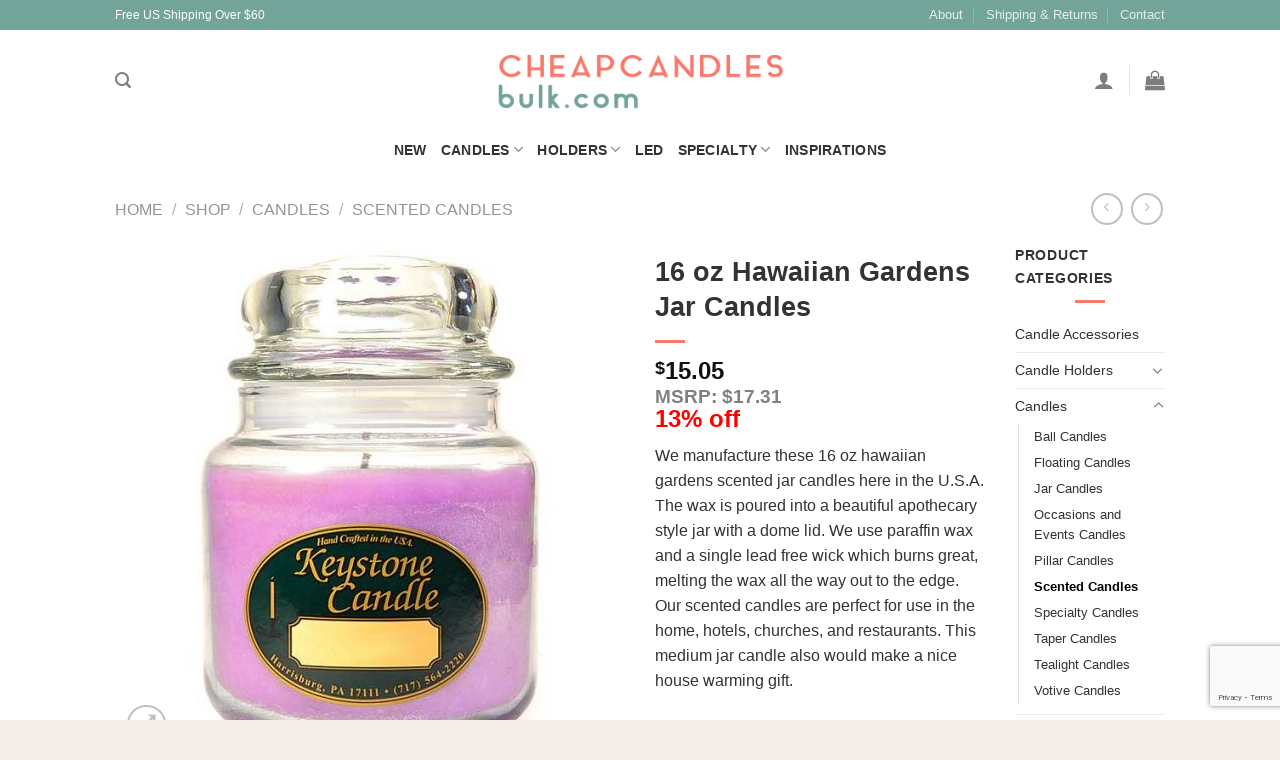

--- FILE ---
content_type: text/html; charset=UTF-8
request_url: https://cheapcandlesbulk.com/shop/16-oz-hawaiian-gardens-jar-candles/
body_size: 37637
content:
<!DOCTYPE html>
<html lang="en-US" class="loading-site no-js bg-fill">
<head>
	<meta charset="UTF-8" />
	<link rel="profile" href="https://gmpg.org/xfn/11" />
	<link rel="pingback" href="https://cheapcandlesbulk.com/xmlrpc.php" />

	<script>(function(html){html.className = html.className.replace(/\bno-js\b/,'js')})(document.documentElement);</script>
    <!-- Slider Template -->
    <script type="text/template" id="wc_product_slider_widget_item_tpl">
    	{{ var srcset = '', sizes = ''; }}
		{{ if ( typeof img_srcset !== 'undefined' ) { srcset = img_srcset; } }}
		{{ if ( typeof img_sizes !== 'undefined' ) { sizes = img_sizes; } }}

		{{ var item_title_html = ''; }}
				{{ if ( item_title != '' ) { }}
			{{ item_title_html += '<div class="cycle-product-name"><a href="' + item_link + '">' + item_title + '</a></div>'; }}
		{{ } }}
				{{ if ( product_price != '' ) { }}
			{{ item_title_html += '<div class="cycle-product-price">'+ product_price +'</div>'; }}
		{{ } }}
				{{ var cycle_desc = '<a class="cycle-product-linked" href="' + item_link + '">View this Product</a>'; }}
				<img class="cycle-wc-product-image"			data-cycle-number="{{= index_product }}"			srcset="{{- srcset }}"			sizes="{{- sizes }}"			src="{{= img_url }}"			name="{{- item_title_html }}"			title=""			alt="{{= img_alt }}"			data-cycle-desc="{{ if ( item_link != "" ) { }} {{- cycle_desc }}{{ } }}"            style="position:absolute; top:0; left:0; {{ if ( index_product > 1 ) { }} visibility:hidden; {{ } }} "            {{ if ( typeof extra_attributes !== "undefined" && extra_attributes != "" ) { }} {{= extra_attributes }} {{ } }}        />
	</script>

    <script type="text/template" id="wc_product_slider_mobile_item_tpl">
    	{{ var srcset = '', sizes = ''; }}
		{{ if ( typeof img_srcset !== 'undefined' ) { srcset = img_srcset; } }}
		{{ if ( typeof img_sizes !== 'undefined' ) { sizes = img_sizes; } }}

		{{ var item_title_html = ''; }}
		{{ if ( item_title != '' ) { }}
			{{ item_title_html += '<div class="cycle-product-name"><a href="' + item_link + '">' + item_title + '</a></div>'; }}
		{{ } }}
		{{ if ( product_price != '' ) { }}
			{{ item_title_html += '<div class="cycle-product-price">'+ product_price +'</div>'; }}
		{{ } }}
		{{ var category_tag_link = ''; }}
		{{ if ( category_link != '' ) { }}
			{{ category_tag_link = '<div class="cycle-mobile-skin-category-linked-container"><a class="cycle-category-linked" href="' + category_link + '">View all Products in this Category</a></div>'; }}
		{{ } }}
		{{ if ( tag_link != '' ) { }}
			{{ category_tag_link = '<div class="cycle-mobile-skin-tag-linked-container"><a class="cycle-tag-linked" href="' + tag_link + '">View all Products in this Tag</a></div>'; }}
		{{ } }}
		{{ if ( is_used_mobile_skin == 'true' ) { }}
			<img class="cycle-wc-product-image"				srcset="{{- srcset }}"				sizes="{{- sizes }}"				src="{{= img_url }}"				title="{{- item_title_html }}"				alt="{{= img_alt }}"				data-cycle-desc="{{- category_tag_link }}"				style="position:absolute; top:0; left:0; {{ if ( index_product > 1 ) { }} visibility:hidden; {{ } }} "			/>
		{{ } else { }}
			<img class="cycle-wc-product-image"				srcset="{{- srcset }}"				sizes="{{- sizes }}"				src="{{= img_url }}"				title="{{- item_title_html }}"				alt="{{= img_alt }}"				style="position:absolute; top:0; left:0; {{ if ( index_product > 1 ) { }} visibility:hidden; {{ } }} "			/>		{{ } }}
	</script>

    <script type="text/template" id="wc_product_slider_card_item_tpl"><div></div>
	</script>

    <meta name='robots' content='index, follow, max-image-preview:large, max-snippet:-1, max-video-preview:-1' />
	<style>img:is([sizes="auto" i], [sizes^="auto," i]) { contain-intrinsic-size: 3000px 1500px }</style>
	<meta name="viewport" content="width=device-width, initial-scale=1" />
	<!-- This site is optimized with the Yoast SEO plugin v23.6 - https://yoast.com/wordpress/plugins/seo/ -->
	<title>Buy 16 oz Hawaiian Gardens Jar Candles Online - Bulk 16oz Jar Candles</title>
	<meta name="description" content="Get the latest Jar Candles at wholesale prices. Shop for an assortment of 16oz Jar Candles cheaply and easily with discounts and free shipping to the US for all occasions." />
	<link rel="canonical" href="https://cheapcandlesbulk.com/shop/16-oz-hawaiian-gardens-jar-candles/" />
	<meta property="og:locale" content="en_US" />
	<meta property="og:type" content="article" />
	<meta property="og:title" content="Buy 16 oz Hawaiian Gardens Jar Candles Online - Bulk 16oz Jar Candles" />
	<meta property="og:description" content="Get the latest Jar Candles at wholesale prices. Shop for an assortment of 16oz Jar Candles cheaply and easily with discounts and free shipping to the US for all occasions." />
	<meta property="og:url" content="https://cheapcandlesbulk.com/shop/16-oz-hawaiian-gardens-jar-candles/" />
	<meta property="og:site_name" content="Cheap Candles Bulk" />
	<meta property="article:publisher" content="https://www.facebook.com/CheapCandlesBulk" />
	<meta property="article:modified_time" content="2025-10-17T08:30:31+00:00" />
	<meta property="og:image" content="https://cheapcandlesbulk.com/wp-content/uploads/2017/02/16oz-lightplum-02.jpg" />
	<meta property="og:image:width" content="600" />
	<meta property="og:image:height" content="600" />
	<meta property="og:image:type" content="image/jpeg" />
	<script type="application/ld+json" class="yoast-schema-graph">{"@context":"https://schema.org","@graph":[{"@type":"WebPage","@id":"https://cheapcandlesbulk.com/shop/16-oz-hawaiian-gardens-jar-candles/","url":"https://cheapcandlesbulk.com/shop/16-oz-hawaiian-gardens-jar-candles/","name":"Buy 16 oz Hawaiian Gardens Jar Candles Online - Bulk 16oz Jar Candles","isPartOf":{"@id":"https://cheapcandlesbulk.com/#website"},"primaryImageOfPage":{"@id":"https://cheapcandlesbulk.com/shop/16-oz-hawaiian-gardens-jar-candles/#primaryimage"},"image":{"@id":"https://cheapcandlesbulk.com/shop/16-oz-hawaiian-gardens-jar-candles/#primaryimage"},"thumbnailUrl":"https://cheapcandlesbulk.com/wp-content/uploads/2017/02/16oz-lightplum-02.jpg","datePublished":"2017-02-01T20:24:02+00:00","dateModified":"2025-10-17T08:30:31+00:00","description":"Get the latest Jar Candles at wholesale prices. Shop for an assortment of 16oz Jar Candles cheaply and easily with discounts and free shipping to the US for all occasions.","breadcrumb":{"@id":"https://cheapcandlesbulk.com/shop/16-oz-hawaiian-gardens-jar-candles/#breadcrumb"},"inLanguage":"en-US","potentialAction":[{"@type":"ReadAction","target":["https://cheapcandlesbulk.com/shop/16-oz-hawaiian-gardens-jar-candles/"]}]},{"@type":"ImageObject","inLanguage":"en-US","@id":"https://cheapcandlesbulk.com/shop/16-oz-hawaiian-gardens-jar-candles/#primaryimage","url":"https://cheapcandlesbulk.com/wp-content/uploads/2017/02/16oz-lightplum-02.jpg","contentUrl":"https://cheapcandlesbulk.com/wp-content/uploads/2017/02/16oz-lightplum-02.jpg","width":600,"height":600},{"@type":"BreadcrumbList","@id":"https://cheapcandlesbulk.com/shop/16-oz-hawaiian-gardens-jar-candles/#breadcrumb","itemListElement":[{"@type":"ListItem","position":1,"name":"Home","item":"https://cheapcandlesbulk.com/"},{"@type":"ListItem","position":2,"name":"Shop","item":"https://cheapcandlesbulk.com/shop/"},{"@type":"ListItem","position":3,"name":"16 oz Hawaiian Gardens Jar Candles"}]},{"@type":"WebSite","@id":"https://cheapcandlesbulk.com/#website","url":"https://cheapcandlesbulk.com/","name":"Cheap Candles Bulk","description":"Wholesale Premium Candes in Bulk at Cheap Warehouse Prices","potentialAction":[{"@type":"SearchAction","target":{"@type":"EntryPoint","urlTemplate":"https://cheapcandlesbulk.com/?s={search_term_string}"},"query-input":{"@type":"PropertyValueSpecification","valueRequired":true,"valueName":"search_term_string"}}],"inLanguage":"en-US"}]}</script>
	<!-- / Yoast SEO plugin. -->


<link rel='prefetch' href='https://cheapcandlesbulk.com/wp-content/themes/flatsome/assets/js/flatsome.js?ver=039f9485eef603e7c53a' />
<link rel='prefetch' href='https://cheapcandlesbulk.com/wp-content/themes/flatsome/assets/js/chunk.slider.js?ver=3.18.1' />
<link rel='prefetch' href='https://cheapcandlesbulk.com/wp-content/themes/flatsome/assets/js/chunk.popups.js?ver=3.18.1' />
<link rel='prefetch' href='https://cheapcandlesbulk.com/wp-content/themes/flatsome/assets/js/chunk.tooltips.js?ver=3.18.1' />
<link rel='prefetch' href='https://cheapcandlesbulk.com/wp-content/themes/flatsome/assets/js/woocommerce.js?ver=c9fe40206165dd93147b' />
<link rel="alternate" type="application/rss+xml" title="Cheap Candles Bulk &raquo; Feed" href="https://cheapcandlesbulk.com/feed/" />
<link rel="alternate" type="application/rss+xml" title="Cheap Candles Bulk &raquo; Comments Feed" href="https://cheapcandlesbulk.com/comments/feed/" />
<link rel="alternate" type="application/rss+xml" title="Cheap Candles Bulk &raquo; 16 oz Hawaiian Gardens Jar Candles Comments Feed" href="https://cheapcandlesbulk.com/shop/16-oz-hawaiian-gardens-jar-candles/feed/" />
<script type="text/javascript">
/* <![CDATA[ */
window._wpemojiSettings = {"baseUrl":"https:\/\/s.w.org\/images\/core\/emoji\/16.0.1\/72x72\/","ext":".png","svgUrl":"https:\/\/s.w.org\/images\/core\/emoji\/16.0.1\/svg\/","svgExt":".svg","source":{"concatemoji":"https:\/\/cheapcandlesbulk.com\/wp-includes\/js\/wp-emoji-release.min.js?ver=6.8.3"}};
/*! This file is auto-generated */
!function(s,n){var o,i,e;function c(e){try{var t={supportTests:e,timestamp:(new Date).valueOf()};sessionStorage.setItem(o,JSON.stringify(t))}catch(e){}}function p(e,t,n){e.clearRect(0,0,e.canvas.width,e.canvas.height),e.fillText(t,0,0);var t=new Uint32Array(e.getImageData(0,0,e.canvas.width,e.canvas.height).data),a=(e.clearRect(0,0,e.canvas.width,e.canvas.height),e.fillText(n,0,0),new Uint32Array(e.getImageData(0,0,e.canvas.width,e.canvas.height).data));return t.every(function(e,t){return e===a[t]})}function u(e,t){e.clearRect(0,0,e.canvas.width,e.canvas.height),e.fillText(t,0,0);for(var n=e.getImageData(16,16,1,1),a=0;a<n.data.length;a++)if(0!==n.data[a])return!1;return!0}function f(e,t,n,a){switch(t){case"flag":return n(e,"\ud83c\udff3\ufe0f\u200d\u26a7\ufe0f","\ud83c\udff3\ufe0f\u200b\u26a7\ufe0f")?!1:!n(e,"\ud83c\udde8\ud83c\uddf6","\ud83c\udde8\u200b\ud83c\uddf6")&&!n(e,"\ud83c\udff4\udb40\udc67\udb40\udc62\udb40\udc65\udb40\udc6e\udb40\udc67\udb40\udc7f","\ud83c\udff4\u200b\udb40\udc67\u200b\udb40\udc62\u200b\udb40\udc65\u200b\udb40\udc6e\u200b\udb40\udc67\u200b\udb40\udc7f");case"emoji":return!a(e,"\ud83e\udedf")}return!1}function g(e,t,n,a){var r="undefined"!=typeof WorkerGlobalScope&&self instanceof WorkerGlobalScope?new OffscreenCanvas(300,150):s.createElement("canvas"),o=r.getContext("2d",{willReadFrequently:!0}),i=(o.textBaseline="top",o.font="600 32px Arial",{});return e.forEach(function(e){i[e]=t(o,e,n,a)}),i}function t(e){var t=s.createElement("script");t.src=e,t.defer=!0,s.head.appendChild(t)}"undefined"!=typeof Promise&&(o="wpEmojiSettingsSupports",i=["flag","emoji"],n.supports={everything:!0,everythingExceptFlag:!0},e=new Promise(function(e){s.addEventListener("DOMContentLoaded",e,{once:!0})}),new Promise(function(t){var n=function(){try{var e=JSON.parse(sessionStorage.getItem(o));if("object"==typeof e&&"number"==typeof e.timestamp&&(new Date).valueOf()<e.timestamp+604800&&"object"==typeof e.supportTests)return e.supportTests}catch(e){}return null}();if(!n){if("undefined"!=typeof Worker&&"undefined"!=typeof OffscreenCanvas&&"undefined"!=typeof URL&&URL.createObjectURL&&"undefined"!=typeof Blob)try{var e="postMessage("+g.toString()+"("+[JSON.stringify(i),f.toString(),p.toString(),u.toString()].join(",")+"));",a=new Blob([e],{type:"text/javascript"}),r=new Worker(URL.createObjectURL(a),{name:"wpTestEmojiSupports"});return void(r.onmessage=function(e){c(n=e.data),r.terminate(),t(n)})}catch(e){}c(n=g(i,f,p,u))}t(n)}).then(function(e){for(var t in e)n.supports[t]=e[t],n.supports.everything=n.supports.everything&&n.supports[t],"flag"!==t&&(n.supports.everythingExceptFlag=n.supports.everythingExceptFlag&&n.supports[t]);n.supports.everythingExceptFlag=n.supports.everythingExceptFlag&&!n.supports.flag,n.DOMReady=!1,n.readyCallback=function(){n.DOMReady=!0}}).then(function(){return e}).then(function(){var e;n.supports.everything||(n.readyCallback(),(e=n.source||{}).concatemoji?t(e.concatemoji):e.wpemoji&&e.twemoji&&(t(e.twemoji),t(e.wpemoji)))}))}((window,document),window._wpemojiSettings);
/* ]]> */
</script>
<style id='wp-emoji-styles-inline-css' type='text/css'>

	img.wp-smiley, img.emoji {
		display: inline !important;
		border: none !important;
		box-shadow: none !important;
		height: 1em !important;
		width: 1em !important;
		margin: 0 0.07em !important;
		vertical-align: -0.1em !important;
		background: none !important;
		padding: 0 !important;
	}
</style>
<style id='wp-block-library-inline-css' type='text/css'>
:root{--wp-admin-theme-color:#007cba;--wp-admin-theme-color--rgb:0,124,186;--wp-admin-theme-color-darker-10:#006ba1;--wp-admin-theme-color-darker-10--rgb:0,107,161;--wp-admin-theme-color-darker-20:#005a87;--wp-admin-theme-color-darker-20--rgb:0,90,135;--wp-admin-border-width-focus:2px;--wp-block-synced-color:#7a00df;--wp-block-synced-color--rgb:122,0,223;--wp-bound-block-color:var(--wp-block-synced-color)}@media (min-resolution:192dpi){:root{--wp-admin-border-width-focus:1.5px}}.wp-element-button{cursor:pointer}:root{--wp--preset--font-size--normal:16px;--wp--preset--font-size--huge:42px}:root .has-very-light-gray-background-color{background-color:#eee}:root .has-very-dark-gray-background-color{background-color:#313131}:root .has-very-light-gray-color{color:#eee}:root .has-very-dark-gray-color{color:#313131}:root .has-vivid-green-cyan-to-vivid-cyan-blue-gradient-background{background:linear-gradient(135deg,#00d084,#0693e3)}:root .has-purple-crush-gradient-background{background:linear-gradient(135deg,#34e2e4,#4721fb 50%,#ab1dfe)}:root .has-hazy-dawn-gradient-background{background:linear-gradient(135deg,#faaca8,#dad0ec)}:root .has-subdued-olive-gradient-background{background:linear-gradient(135deg,#fafae1,#67a671)}:root .has-atomic-cream-gradient-background{background:linear-gradient(135deg,#fdd79a,#004a59)}:root .has-nightshade-gradient-background{background:linear-gradient(135deg,#330968,#31cdcf)}:root .has-midnight-gradient-background{background:linear-gradient(135deg,#020381,#2874fc)}.has-regular-font-size{font-size:1em}.has-larger-font-size{font-size:2.625em}.has-normal-font-size{font-size:var(--wp--preset--font-size--normal)}.has-huge-font-size{font-size:var(--wp--preset--font-size--huge)}.has-text-align-center{text-align:center}.has-text-align-left{text-align:left}.has-text-align-right{text-align:right}#end-resizable-editor-section{display:none}.aligncenter{clear:both}.items-justified-left{justify-content:flex-start}.items-justified-center{justify-content:center}.items-justified-right{justify-content:flex-end}.items-justified-space-between{justify-content:space-between}.screen-reader-text{border:0;clip-path:inset(50%);height:1px;margin:-1px;overflow:hidden;padding:0;position:absolute;width:1px;word-wrap:normal!important}.screen-reader-text:focus{background-color:#ddd;clip-path:none;color:#444;display:block;font-size:1em;height:auto;left:5px;line-height:normal;padding:15px 23px 14px;text-decoration:none;top:5px;width:auto;z-index:100000}html :where(.has-border-color){border-style:solid}html :where([style*=border-top-color]){border-top-style:solid}html :where([style*=border-right-color]){border-right-style:solid}html :where([style*=border-bottom-color]){border-bottom-style:solid}html :where([style*=border-left-color]){border-left-style:solid}html :where([style*=border-width]){border-style:solid}html :where([style*=border-top-width]){border-top-style:solid}html :where([style*=border-right-width]){border-right-style:solid}html :where([style*=border-bottom-width]){border-bottom-style:solid}html :where([style*=border-left-width]){border-left-style:solid}html :where(img[class*=wp-image-]){height:auto;max-width:100%}:where(figure){margin:0 0 1em}html :where(.is-position-sticky){--wp-admin--admin-bar--position-offset:var(--wp-admin--admin-bar--height,0px)}@media screen and (max-width:600px){html :where(.is-position-sticky){--wp-admin--admin-bar--position-offset:0px}}
</style>
<link rel='stylesheet' id='contact-form-7-css' href='https://cheapcandlesbulk.com/wp-content/plugins/contact-form-7/includes/css/styles.css?ver=5.9.8' type='text/css' media='all' />
<link rel='stylesheet' id='justifiedGallery-css' href='https://cheapcandlesbulk.com/wp-content/plugins/flickr-justified-gallery/css/justifiedGallery.min.css?ver=v3.6' type='text/css' media='all' />
<link rel='stylesheet' id='flickrJustifiedGalleryWPPlugin-css' href='https://cheapcandlesbulk.com/wp-content/plugins/flickr-justified-gallery/css/flickrJustifiedGalleryWPPlugin.css?ver=v3.6' type='text/css' media='all' />
<link rel='stylesheet' id='justifiedGalleryCSS-css' href='https://cheapcandlesbulk.com/wp-content/plugins/flickr-photostream/justifiedgallery/css/justifiedGallery.min.css?ver=6.8.3' type='text/css' media='all' />
<link rel='stylesheet' id='swipeboxCSS-css' href='https://cheapcandlesbulk.com/wp-content/plugins/flickr-photostream/swipebox/css/swipebox.min.css?ver=6.8.3' type='text/css' media='all' />
<link rel='stylesheet' id='social-widget-css' href='https://cheapcandlesbulk.com/wp-content/plugins/social-media-widget/social_widget.css?ver=6.8.3' type='text/css' media='all' />
<link rel='stylesheet' id='rp-wcdpd-frontend-styles-css' href='https://cheapcandlesbulk.com/wp-content/plugins/wc-dynamic-pricing-and-discounts/assets/css/style-frontend.css?ver=1.0.14' type='text/css' media='all' />
<link rel='stylesheet' id='photoswipe-css' href='https://cheapcandlesbulk.com/wp-content/plugins/woocommerce/assets/css/photoswipe/photoswipe.min.css?ver=9.3.3' type='text/css' media='all' />
<link rel='stylesheet' id='photoswipe-default-skin-css' href='https://cheapcandlesbulk.com/wp-content/plugins/woocommerce/assets/css/photoswipe/default-skin/default-skin.min.css?ver=9.3.3' type='text/css' media='all' />
<style id='woocommerce-inline-inline-css' type='text/css'>
.woocommerce form .form-row .required { visibility: visible; }
</style>
<link rel='stylesheet' id='flatsome-main-css' href='https://cheapcandlesbulk.com/wp-content/themes/flatsome/assets/css/flatsome.css?ver=3.18.1' type='text/css' media='all' />
<style id='flatsome-main-inline-css' type='text/css'>
@font-face {
				font-family: "fl-icons";
				font-display: block;
				src: url(https://cheapcandlesbulk.com/wp-content/themes/flatsome/assets/css/icons/fl-icons.eot?v=3.18.1);
				src:
					url(https://cheapcandlesbulk.com/wp-content/themes/flatsome/assets/css/icons/fl-icons.eot#iefix?v=3.18.1) format("embedded-opentype"),
					url(https://cheapcandlesbulk.com/wp-content/themes/flatsome/assets/css/icons/fl-icons.woff2?v=3.18.1) format("woff2"),
					url(https://cheapcandlesbulk.com/wp-content/themes/flatsome/assets/css/icons/fl-icons.ttf?v=3.18.1) format("truetype"),
					url(https://cheapcandlesbulk.com/wp-content/themes/flatsome/assets/css/icons/fl-icons.woff?v=3.18.1) format("woff"),
					url(https://cheapcandlesbulk.com/wp-content/themes/flatsome/assets/css/icons/fl-icons.svg?v=3.18.1#fl-icons) format("svg");
			}
</style>
<link rel='stylesheet' id='flatsome-shop-css' href='https://cheapcandlesbulk.com/wp-content/themes/flatsome/assets/css/flatsome-shop.css?ver=3.18.1' type='text/css' media='all' />
<link rel='stylesheet' id='flatsome-style-css' href='https://cheapcandlesbulk.com/wp-content/themes/flatsome/style.css?ver=3.18.1' type='text/css' media='all' />
<script type="text/javascript">
            window._nslDOMReady = (function () {
                const executedCallbacks = new Set();
            
                return function (callback) {
                    /**
                    * Third parties might dispatch DOMContentLoaded events, so we need to ensure that we only run our callback once!
                    */
                    if (executedCallbacks.has(callback)) return;
            
                    const wrappedCallback = function () {
                        if (executedCallbacks.has(callback)) return;
                        executedCallbacks.add(callback);
                        callback();
                    };
            
                    if (document.readyState === "complete" || document.readyState === "interactive") {
                        wrappedCallback();
                    } else {
                        document.addEventListener("DOMContentLoaded", wrappedCallback);
                    }
                };
            })();
        </script><script type="text/javascript" src="https://cheapcandlesbulk.com/wp-includes/js/jquery/jquery.min.js?ver=3.7.1" id="jquery-core-js"></script>
<script type="text/javascript" src="https://cheapcandlesbulk.com/wp-includes/js/jquery/jquery-migrate.min.js?ver=3.4.1" id="jquery-migrate-js"></script>
<script type="text/javascript" src="https://cheapcandlesbulk.com/wp-content/plugins/flickr-photostream/justifiedgallery/js/jquery.justifiedGallery.min.js?ver=6.8.3" id="justifiedGalleryJS-js"></script>
<script type="text/javascript" src="https://cheapcandlesbulk.com/wp-content/plugins/flickr-photostream/swipebox/js/jquery.swipebox.min.js?ver=6.8.3" id="swipeboxJS-js"></script>
<script type="text/javascript" src="https://cheapcandlesbulk.com/wp-content/plugins/wc-dynamic-pricing-and-discounts/assets/js/scripts-frontend.js?ver=1.0.14" id="rp-wcdpd-frontend-scripts-js"></script>
<script type="text/javascript" src="https://cheapcandlesbulk.com/wp-content/plugins/woocommerce/assets/js/jquery-blockui/jquery.blockUI.min.js?ver=2.7.0-wc.9.3.3" id="jquery-blockui-js" data-wp-strategy="defer"></script>
<script type="text/javascript" id="wc-add-to-cart-js-extra">
/* <![CDATA[ */
var wc_add_to_cart_params = {"ajax_url":"\/wp-admin\/admin-ajax.php","wc_ajax_url":"\/?wc-ajax=%%endpoint%%","i18n_view_cart":"View cart","cart_url":"https:\/\/cheapcandlesbulk.com\/cart\/","is_cart":"","cart_redirect_after_add":"no"};
/* ]]> */
</script>
<script type="text/javascript" src="https://cheapcandlesbulk.com/wp-content/plugins/woocommerce/assets/js/frontend/add-to-cart.min.js?ver=9.3.3" id="wc-add-to-cart-js" defer="defer" data-wp-strategy="defer"></script>
<script type="text/javascript" src="https://cheapcandlesbulk.com/wp-content/plugins/woocommerce/assets/js/photoswipe/photoswipe.min.js?ver=4.1.1-wc.9.3.3" id="photoswipe-js" defer="defer" data-wp-strategy="defer"></script>
<script type="text/javascript" src="https://cheapcandlesbulk.com/wp-content/plugins/woocommerce/assets/js/photoswipe/photoswipe-ui-default.min.js?ver=4.1.1-wc.9.3.3" id="photoswipe-ui-default-js" defer="defer" data-wp-strategy="defer"></script>
<script type="text/javascript" id="wc-single-product-js-extra">
/* <![CDATA[ */
var wc_single_product_params = {"i18n_required_rating_text":"Please select a rating","review_rating_required":"yes","flexslider":{"rtl":false,"animation":"slide","smoothHeight":true,"directionNav":false,"controlNav":"thumbnails","slideshow":false,"animationSpeed":500,"animationLoop":false,"allowOneSlide":false},"zoom_enabled":"","zoom_options":[],"photoswipe_enabled":"1","photoswipe_options":{"shareEl":false,"closeOnScroll":false,"history":false,"hideAnimationDuration":0,"showAnimationDuration":0},"flexslider_enabled":""};
/* ]]> */
</script>
<script type="text/javascript" src="https://cheapcandlesbulk.com/wp-content/plugins/woocommerce/assets/js/frontend/single-product.min.js?ver=9.3.3" id="wc-single-product-js" defer="defer" data-wp-strategy="defer"></script>
<script type="text/javascript" src="https://cheapcandlesbulk.com/wp-content/plugins/woocommerce/assets/js/js-cookie/js.cookie.min.js?ver=2.1.4-wc.9.3.3" id="js-cookie-js" data-wp-strategy="defer"></script>
<script type="text/javascript" id="enhanced-ecommerce-google-analytics-js-extra">
/* <![CDATA[ */
var ConvAioGlobal = {"nonce":"9504e6da2e"};
/* ]]> */
</script>
<script data-cfasync="false" data-no-optimize="1" data-pagespeed-no-defer type="text/javascript" src="https://cheapcandlesbulk.com/wp-content/plugins/enhanced-e-commerce-for-woocommerce-store/public/js/con-gtm-google-analytics.js?ver=7.2.12" id="enhanced-ecommerce-google-analytics-js"></script>
<script data-cfasync="false" data-no-optimize="1" data-pagespeed-no-defer type="text/javascript" id="enhanced-ecommerce-google-analytics-js-after">
/* <![CDATA[ */
tvc_smd={"tvc_wcv":"9.3.3","tvc_wpv":"6.8.3","tvc_eev":"7.2.12","tvc_cnf":{"t_cg":"","t_ec":"","t_ee":"on","t_df":"","t_gUser":"1","t_UAen":"on","t_thr":"6","t_IPA":"1","t_PrivacyPolicy":"1"},"tvc_sub_data":{"sub_id":"61757","cu_id":"52996","pl_id":"1","ga_tra_option":"","ga_property_id":"","ga_measurement_id":"","ga_ads_id":"","ga_gmc_id":"","ga_gmc_id_p":"","op_gtag_js":"0","op_en_e_t":"0","op_rm_t_t":"0","op_dy_rm_t_t":"0","op_li_ga_wi_ads":"0","gmc_is_product_sync":"0","gmc_is_site_verified":"0","gmc_is_domain_claim":"0","gmc_product_count":"0","fb_pixel_id":"","tracking_method":"","user_gtm_id":""}};
/* ]]> */
</script>
<script>
window.wc_ga_pro = {};

window.wc_ga_pro.ajax_url = 'https://cheapcandlesbulk.com/wp-admin/admin-ajax.php';

window.wc_ga_pro.available_gateways = {"stripe_cc":"Credit Cards","bacs":"Purchase Order"};

// interpolate json by replacing placeholders with variables
window.wc_ga_pro.interpolate_json = function( object, variables ) {

	if ( ! variables ) {
		return object;
	}

	var j = JSON.stringify( object );

	for ( var k in variables ) {
		j = j.split( '{$' + k + '}' ).join( variables[ k ] );
	}

	return JSON.parse( j );
};

// return the title for a payment gateway
window.wc_ga_pro.get_payment_method_title = function( payment_method ) {
	return window.wc_ga_pro.available_gateways[ payment_method ] || payment_method;
};

// check if an email is valid
window.wc_ga_pro.is_valid_email = function( email ) {
  return /[^\s@]+@[^\s@]+\.[^\s@]+/.test( email );
};

</script>
<!-- Start WooCommerce Google Analytics Pro -->
		<script>
	(function(i,s,o,g,r,a,m){i['GoogleAnalyticsObject']=r;i[r]=i[r]||function(){
	(i[r].q=i[r].q||[]).push(arguments)},i[r].l=1*new Date();a=s.createElement(o),
	m=s.getElementsByTagName(o)[0];a.async=1;a.src=g;m.parentNode.insertBefore(a,m)
	})(window,document,'script','https://www.google-analytics.com/analytics.js','ga');
		ga( 'create', 'UA-56542063-5', {"cookieDomain":"auto"} );
	ga( 'set', 'forceSSL', true );
	ga( 'set', 'anonymizeIp', true );
	ga( 'require', 'ec' );

	
	(function() {

		// trigger an event the old-fashioned way to avoid a jQuery dependency and still support IE
		var event = document.createEvent( 'Event' );

		event.initEvent( 'wc_google_analytics_pro_loaded', true, true );

		document.dispatchEvent( event );
	})();
</script>
		<!-- end WooCommerce Google Analytics Pro -->
		<link rel="https://api.w.org/" href="https://cheapcandlesbulk.com/wp-json/" /><link rel="alternate" title="JSON" type="application/json" href="https://cheapcandlesbulk.com/wp-json/wp/v2/product/18546" /><link rel="EditURI" type="application/rsd+xml" title="RSD" href="https://cheapcandlesbulk.com/xmlrpc.php?rsd" />
<meta name="generator" content="WordPress 6.8.3" />
<meta name="generator" content="WooCommerce 9.3.3" />
<link rel='shortlink' href='https://cheapcandlesbulk.com/?p=18546' />
<link rel="alternate" title="oEmbed (JSON)" type="application/json+oembed" href="https://cheapcandlesbulk.com/wp-json/oembed/1.0/embed?url=https%3A%2F%2Fcheapcandlesbulk.com%2Fshop%2F16-oz-hawaiian-gardens-jar-candles%2F" />
<link rel="alternate" title="oEmbed (XML)" type="text/xml+oembed" href="https://cheapcandlesbulk.com/wp-json/oembed/1.0/embed?url=https%3A%2F%2Fcheapcandlesbulk.com%2Fshop%2F16-oz-hawaiian-gardens-jar-candles%2F&#038;format=xml" />
<style></style><script>
        function berocket_notice_fix_error_duplicate() {
            berocket_cart_notice_shortcode_fix_before();
            jQuery(".berocket_cart_notice").each(function() {
                var notice_class = jQuery(this).attr("class");
                notice_class = notice_class.split(" ");
                notice_class = "."+notice_class.join(".");
                if( jQuery(notice_class).length > 1 ) {
                    jQuery(notice_class).first().addClass("berocket_cart_notice_main");
                    jQuery(notice_class+":not(.berocket_cart_notice_main)").parent().remove();
                }
            });
            berocket_cart_notice_shortcode_fix_after();
        }
        jQuery(document).ajaxComplete(function() {
            setTimeout(function(){berocket_notice_fix_error_duplicate()}, 20);
        });
        jQuery(document).ready(function() {
            berocket_notice_fix_error_duplicate();
            setTimeout(function(){berocket_notice_fix_error_duplicate()}, 1);
            setTimeout(function(){berocket_notice_fix_error_duplicate()}, 50);
        });
        function berocket_cart_notice_shortcode_fix_before() {
            if( jQuery(".berocket_cart_notice_shortcode").length && jQuery(".berocket_cart_notice:not(.berocket_cart_notice_shortcode_notice)").length ) {
                jQuery(".berocket_cart_notice_shortcode_notice").each(function() {
                    jQuery(this).parent().remove();
                });
            }
        }
        function berocket_cart_notice_shortcode_fix_after() {
            if( jQuery(".berocket_cart_notice_shortcode").length && jQuery(".berocket_cart_notice").length ) {
                var matched_elements = jQuery(".berocket_cart_notice").parent();
                jQuery(".berocket_cart_notice_shortcode").each(function() {
                    var cloned_element = matched_elements.clone();
                    jQuery(this).append(cloned_element);
                    jQuery(this).find(".berocket_cart_notice").addClass("berocket_cart_notice_shortcode_notice");
                });
            }
        }
        </script><!-- Starting: Conversion Tracking for WooCommerce (https://wordpress.org/plugins/woocommerce-conversion-tracking/) -->
<!-- End: Conversion Tracking for WooCommerce Codes -->
<style>.bg{opacity: 0; transition: opacity 1s; -webkit-transition: opacity 1s;} .bg-loaded{opacity: 1;}</style>	<noscript><style>.woocommerce-product-gallery{ opacity: 1 !important; }</style></noscript>
	        <script data-cfasync="false" data-no-optimize="1" data-pagespeed-no-defer>
            var tvc_lc = 'USD';
        </script>
        <script data-cfasync="false" data-no-optimize="1" data-pagespeed-no-defer>
            var tvc_lc = 'USD';
        </script>
<script data-cfasync="false" data-pagespeed-no-defer type="text/javascript">
      window.dataLayer = window.dataLayer || [];
      dataLayer.push({"event":"begin_datalayer","cov_remarketing":false,"conv_track_email":"1","conv_track_phone":"1","conv_track_address":"1","conv_track_page_scroll":"1","conv_track_file_download":"1","conv_track_author":"1","conv_track_signup":"1","conv_track_signin":"1"});
    </script>    <!-- Google Tag Manager by Conversios-->
    <script>
      (function(w, d, s, l, i) {
        w[l] = w[l] || [];
        w[l].push({
          'gtm.start': new Date().getTime(),
          event: 'gtm.js'
        });
        var f = d.getElementsByTagName(s)[0],
          j = d.createElement(s),
          dl = l != 'dataLayer' ? '&l=' + l : '';
        j.async = true;
        j.src =
          'https://www.googletagmanager.com/gtm.js?id=' + i + dl;
        f.parentNode.insertBefore(j, f);
      })(window, document, 'script', 'dataLayer', 'GTM-NGTQ2D2P');
    </script>
    <!-- End Google Tag Manager -->
    <!-- Google Tag Manager (noscript) -->
    <noscript><iframe src="https://www.googletagmanager.com/ns.html?id=GTM-NGTQ2D2P" height="0" width="0" style="display:none;visibility:hidden"></iframe></noscript>
    <!-- End Google Tag Manager (noscript) -->
      <script>
      (window.gaDevIds = window.gaDevIds || []).push('5CDcaG');
    </script>
          <script data-cfasync="false" data-no-optimize="1" data-pagespeed-no-defer>
            var tvc_lc = 'USD';
        </script>
        <script data-cfasync="false" data-no-optimize="1" data-pagespeed-no-defer>
            var tvc_lc = 'USD';
        </script>
<style class='wp-fonts-local' type='text/css'>
@font-face{font-family:Inter;font-style:normal;font-weight:300 900;font-display:fallback;src:url('https://cheapcandlesbulk.com/wp-content/plugins/woocommerce/assets/fonts/Inter-VariableFont_slnt,wght.woff2') format('woff2');font-stretch:normal;}
@font-face{font-family:Cardo;font-style:normal;font-weight:400;font-display:fallback;src:url('https://cheapcandlesbulk.com/wp-content/plugins/woocommerce/assets/fonts/cardo_normal_400.woff2') format('woff2');}
</style>
<link rel="icon" href="https://cheapcandlesbulk.com/wp-content/uploads/2021/01/cropped-candles-favicon-1-32x32.png" sizes="32x32" />
<link rel="icon" href="https://cheapcandlesbulk.com/wp-content/uploads/2021/01/cropped-candles-favicon-1-192x192.png" sizes="192x192" />
<link rel="apple-touch-icon" href="https://cheapcandlesbulk.com/wp-content/uploads/2021/01/cropped-candles-favicon-1-180x180.png" />
<meta name="msapplication-TileImage" content="https://cheapcandlesbulk.com/wp-content/uploads/2021/01/cropped-candles-favicon-1-270x270.png" />
<style id="custom-css" type="text/css">:root {--primary-color: #72a499;--fs-color-primary: #72a499;--fs-color-secondary: #f8796c;--fs-color-success: #7a9c59;--fs-color-alert: #b20000;--fs-experimental-link-color: #333333;--fs-experimental-link-color-hover: #72a499;}.tooltipster-base {--tooltip-color: #fff;--tooltip-bg-color: #000;}.off-canvas-right .mfp-content, .off-canvas-left .mfp-content {--drawer-width: 300px;}.off-canvas .mfp-content.off-canvas-cart {--drawer-width: 360px;}.sticky-add-to-cart--active, #wrapper,#main,#main.dark{background-color: #FFF}.header-main{height: 100px}#logo img{max-height: 100px}#logo{width:300px;}.header-bottom{min-height: 10px}.header-top{min-height: 30px}.transparent .header-main{height: 90px}.transparent #logo img{max-height: 90px}.has-transparent + .page-title:first-of-type,.has-transparent + #main > .page-title,.has-transparent + #main > div > .page-title,.has-transparent + #main .page-header-wrapper:first-of-type .page-title{padding-top: 170px;}.header.show-on-scroll,.stuck .header-main{height:70px!important}.stuck #logo img{max-height: 70px!important}.header-bg-color {background-color: rgba(255,255,255,0.9)}.header-bottom {background-color: #ffffff}.header-bottom-nav > li > a{line-height: 16px }@media (max-width: 549px) {.header-main{height: 70px}#logo img{max-height: 70px}}.nav-dropdown-has-arrow.nav-dropdown-has-border li.has-dropdown:before{border-bottom-color: #72a499;}.nav .nav-dropdown{border-color: #72a499 }.nav-dropdown{border-radius:15px}.nav-dropdown{font-size:100%}.nav-dropdown-has-arrow li.has-dropdown:after{border-bottom-color: #ffffff;}.nav .nav-dropdown{background-color: #ffffff}body{color: #333333}h1,h2,h3,h4,h5,h6,.heading-font{color: #333333;}body{font-size: 100%;}@media screen and (max-width: 549px){body{font-size: 100%;}}.header:not(.transparent) .header-bottom-nav.nav > li > a{color: #333333;}.header:not(.transparent) .header-bottom-nav.nav > li > a:hover,.header:not(.transparent) .header-bottom-nav.nav > li.active > a,.header:not(.transparent) .header-bottom-nav.nav > li.current > a,.header:not(.transparent) .header-bottom-nav.nav > li > a.active,.header:not(.transparent) .header-bottom-nav.nav > li > a.current{color: #72a499;}.header-bottom-nav.nav-line-bottom > li > a:before,.header-bottom-nav.nav-line-grow > li > a:before,.header-bottom-nav.nav-line > li > a:before,.header-bottom-nav.nav-box > li > a:hover,.header-bottom-nav.nav-box > li.active > a,.header-bottom-nav.nav-pills > li > a:hover,.header-bottom-nav.nav-pills > li.active > a{color:#FFF!important;background-color: #72a499;}.is-divider{background-color: #f8796c;}.shop-page-title.featured-title .title-overlay{background-color: #72a499;}.current .breadcrumb-step, [data-icon-label]:after, .button#place_order,.button.checkout,.checkout-button,.single_add_to_cart_button.button, .sticky-add-to-cart-select-options-button{background-color: #333333!important }.price del, .product_list_widget del, del .woocommerce-Price-amount { color: #333333; }ins .woocommerce-Price-amount { color: #f8796c; }@media screen and (min-width: 550px){.products .box-vertical .box-image{min-width: 247px!important;width: 247px!important;}}.footer-1{background-color: #fff}.footer-2{background-color: #777}.absolute-footer, html{background-color: #f4ede7}.page-title-small + main .product-container > .row{padding-top:0;}button[name='update_cart'] { display: none; }.nav-vertical-fly-out > li + li {border-top-width: 1px; border-top-style: solid;}/* Custom CSS */div {}.label-new.menu-item > a:after{content:"New";}.label-hot.menu-item > a:after{content:"Hot";}.label-sale.menu-item > a:after{content:"Sale";}.label-popular.menu-item > a:after{content:"Popular";}</style><style id="kirki-inline-styles"></style></head>

<body class="wp-singular product-template-default single single-product postid-18546 wp-theme-flatsome theme-flatsome woocommerce woocommerce-page woocommerce-no-js full-width bg-fill lightbox nav-dropdown-has-arrow nav-dropdown-has-shadow nav-dropdown-has-border">

    <!-- Google Tag Manager (noscript) conversios -->
    <noscript><iframe src="https://www.googletagmanager.com/ns.html?id=GTM-NGTQ2D2P" height="0" width="0" style="display:none;visibility:hidden"></iframe></noscript>
    <!-- End Google Tag Manager (noscript) conversios -->
    
<a class="skip-link screen-reader-text" href="#main">Skip to content</a>

<div id="wrapper">

	<div class="page-loader fixed fill z-top-3 nav-dark dark">
	<div class="page-loader-inner x50 y50 md-y50 md-x50 lg-y50 lg-x50 absolute">
		<div class="page-loader-logo" style="padding-bottom: 30px;">
	    	
<!-- Header logo -->
<a href="https://cheapcandlesbulk.com/" title="Cheap Candles Bulk - Wholesale Premium Candes in Bulk at Cheap Warehouse Prices" rel="home">
		<img width="700" height="180" src="https://cheapcandlesbulk.com/wp-content/uploads/2021/01/CCB-Logo-v1.png" class="header_logo header-logo" alt="Cheap Candles Bulk"/><img  width="700" height="180" src="https://cheapcandlesbulk.com/wp-content/uploads/2021/01/CCB-Logo-v1.png" class="header-logo-dark" alt="Cheap Candles Bulk"/></a>
	    </div>
		<div class="page-loader-spin"><div class="loading-spin"></div></div>
	</div>
	<style>
		.page-loader{opacity: 0; transition: opacity .3s; transition-delay: .3s;
			background-color: #f4ede7;
		}
		.loading-site .page-loader{opacity: .98;}
		.page-loader-logo{max-width: 300px; animation: pageLoadZoom 1.3s ease-out; -webkit-animation: pageLoadZoom 1.3s ease-out;}
		.page-loader-spin{animation: pageLoadZoomSpin 1.3s ease-out;}
		.page-loader-spin .loading-spin{width: 40px; height: 40px; }
		@keyframes pageLoadZoom {
		    0%   {opacity:0; transform: translateY(30px);}
		    100% {opacity:1; transform: translateY(0);}
		}
		@keyframes pageLoadZoomSpin {
		    0%   {opacity:0; transform: translateY(60px);}
		    100% {opacity:1; transform: translateY(0);}
		}
	</style>
</div>

	<header id="header" class="header has-sticky sticky-jump">
		<div class="header-wrapper">
			<div id="top-bar" class="header-top hide-for-sticky nav-dark">
    <div class="flex-row container">
      <div class="flex-col hide-for-medium flex-left">
          <ul class="nav nav-left medium-nav-center nav-small  nav-divided">
              <li class="html custom html_topbar_left">Free US Shipping Over $60</li>          </ul>
      </div>

      <div class="flex-col hide-for-medium flex-center">
          <ul class="nav nav-center nav-small  nav-divided">
                        </ul>
      </div>

      <div class="flex-col hide-for-medium flex-right">
         <ul class="nav top-bar-nav nav-right nav-small  nav-divided">
              <li id="menu-item-2672" class="menu-item menu-item-type-post_type menu-item-object-page menu-item-2672 menu-item-design-default"><a href="https://cheapcandlesbulk.com/about-us/" class="nav-top-link">About</a></li>
<li id="menu-item-2925" class="menu-item menu-item-type-post_type menu-item-object-page menu-item-2925 menu-item-design-default"><a href="https://cheapcandlesbulk.com/shipping-returns/" class="nav-top-link">Shipping &#038; Returns</a></li>
<li id="menu-item-2671" class="menu-item menu-item-type-post_type menu-item-object-page menu-item-2671 menu-item-design-default"><a href="https://cheapcandlesbulk.com/contact-us/" class="nav-top-link">Contact</a></li>
          </ul>
      </div>

            <div class="flex-col show-for-medium flex-grow">
          <ul class="nav nav-center nav-small mobile-nav  nav-divided">
              <li class="html custom html_topbar_left">Free US Shipping Over $60</li>          </ul>
      </div>
      
    </div>
</div>
<div id="masthead" class="header-main show-logo-center">
      <div class="header-inner flex-row container logo-center medium-logo-center" role="navigation">

          <!-- Logo -->
          <div id="logo" class="flex-col logo">
            
<!-- Header logo -->
<a href="https://cheapcandlesbulk.com/" title="Cheap Candles Bulk - Wholesale Premium Candes in Bulk at Cheap Warehouse Prices" rel="home">
		<img width="700" height="180" src="https://cheapcandlesbulk.com/wp-content/uploads/2021/01/CCB-Logo-v1.png" class="header_logo header-logo" alt="Cheap Candles Bulk"/><img  width="700" height="180" src="https://cheapcandlesbulk.com/wp-content/uploads/2021/01/CCB-Logo-v1.png" class="header-logo-dark" alt="Cheap Candles Bulk"/></a>
          </div>

          <!-- Mobile Left Elements -->
          <div class="flex-col show-for-medium flex-left">
            <ul class="mobile-nav nav nav-left ">
              <li class="nav-icon has-icon">
  		<a href="#" data-open="#main-menu" data-pos="left" data-bg="main-menu-overlay" data-color="" class="is-small" aria-label="Menu" aria-controls="main-menu" aria-expanded="false">

		  <i class="icon-menu" ></i>
		  		</a>
	</li>
            </ul>
          </div>

          <!-- Left Elements -->
          <div class="flex-col hide-for-medium flex-left
            ">
            <ul class="header-nav header-nav-main nav nav-left  nav-size-80% nav-uppercase" >
              <li class="header-search header-search-lightbox has-icon">
			<a href="#search-lightbox" aria-label="Search" data-open="#search-lightbox" data-focus="input.search-field"
		class="is-small">
		<i class="icon-search" style="font-size:16px;" ></i></a>
		
	<div id="search-lightbox" class="mfp-hide dark text-center">
		<div class="searchform-wrapper ux-search-box relative is-large"><form role="search" method="get" class="searchform" action="https://cheapcandlesbulk.com/">
	<div class="flex-row relative">
						<div class="flex-col flex-grow">
			<label class="screen-reader-text" for="woocommerce-product-search-field-0">Search for:</label>
			<input type="search" id="woocommerce-product-search-field-0" class="search-field mb-0" placeholder="Search&hellip;" value="" name="s" />
			<input type="hidden" name="post_type" value="product" />
					</div>
		<div class="flex-col">
			<button type="submit" value="Search" class="ux-search-submit submit-button secondary button  icon mb-0" aria-label="Submit">
				<i class="icon-search" ></i>			</button>
		</div>
	</div>
	<div class="live-search-results text-left z-top"></div>
</form>
</div>	</div>
</li>
            </ul>
          </div>

          <!-- Right Elements -->
          <div class="flex-col hide-for-medium flex-right">
            <ul class="header-nav header-nav-main nav nav-right  nav-size-80% nav-uppercase">
              <li class="account-item has-icon
    "
>

<a href="https://cheapcandlesbulk.com/my-account/"
    class="nav-top-link nav-top-not-logged-in is-small"
    data-open="#login-form-popup"  >
  <i class="icon-user" ></i>
</a>



</li>
<li class="header-divider"></li><li class="cart-item has-icon">

<a href="https://cheapcandlesbulk.com/cart/" class="header-cart-link is-small off-canvas-toggle nav-top-link" title="Cart" data-open="#cart-popup" data-class="off-canvas-cart" data-pos="right" >


    <i class="icon-shopping-bag"
    data-icon-label="0">
  </i>
  </a>



  <!-- Cart Sidebar Popup -->
  <div id="cart-popup" class="mfp-hide">
  <div class="cart-popup-inner inner-padding cart-popup-inner--sticky">
      <div class="cart-popup-title text-center">
          <span class="heading-font uppercase">Cart</span>
          <div class="is-divider"></div>
      </div>
      <div class="widget woocommerce widget_shopping_cart"><div class="widget_shopping_cart_content"></div></div>              </div>
  </div>

</li>
            </ul>
          </div>

          <!-- Mobile Right Elements -->
          <div class="flex-col show-for-medium flex-right">
            <ul class="mobile-nav nav nav-right ">
              <li class="cart-item has-icon">


		<a href="https://cheapcandlesbulk.com/cart/" class="header-cart-link is-small off-canvas-toggle nav-top-link" title="Cart" data-open="#cart-popup" data-class="off-canvas-cart" data-pos="right" >

    <i class="icon-shopping-bag"
    data-icon-label="0">
  </i>
  </a>

</li>
            </ul>
          </div>

      </div>

      </div>
<div id="wide-nav" class="header-bottom wide-nav flex-has-center hide-for-medium">
    <div class="flex-row container">

            
                        <div class="flex-col hide-for-medium flex-center">
                <ul class="nav header-nav header-bottom-nav nav-center  nav-size-medium nav-uppercase">
                    <li id="menu-item-9125" class="menu-item menu-item-type-post_type menu-item-object-page menu-item-9125 menu-item-design-default"><a href="https://cheapcandlesbulk.com/new/" class="nav-top-link">New</a></li>
<li id="menu-item-2752" class="menu-item menu-item-type-custom menu-item-object-custom menu-item-has-children menu-item-2752 menu-item-design-default has-dropdown"><a href="https://cheapcandlesbulk.com/category/candles/" class="nav-top-link" aria-expanded="false" aria-haspopup="menu">Candles<i class="icon-angle-down" ></i></a>
<ul class="sub-menu nav-dropdown nav-dropdown-bold dropdown-uppercase">
	<li id="menu-item-2911" class="menu-item menu-item-type-custom menu-item-object-custom menu-item-2911"><a href="https://cheapcandlesbulk.com/category/candles/ball-candles/">Ball Candles</a></li>
	<li id="menu-item-2882" class="menu-item menu-item-type-custom menu-item-object-custom menu-item-2882"><a href="https://cheapcandlesbulk.com/category/candles/floating-candles/">Floating Candles</a></li>
	<li id="menu-item-3465" class="menu-item menu-item-type-custom menu-item-object-custom menu-item-3465"><a href="https://cheapcandlesbulk.com/category/candles/jar-candles/">Jar Candles</a></li>
	<li id="menu-item-2913" class="menu-item menu-item-type-custom menu-item-object-custom menu-item-2913"><a href="https://cheapcandlesbulk.com/category/candles/pillar-candles/">Pillar Candles</a></li>
	<li id="menu-item-2914" class="menu-item menu-item-type-custom menu-item-object-custom menu-item-2914"><a href="https://cheapcandlesbulk.com/category/candles/taper-candles/">Taper Candles</a></li>
	<li id="menu-item-2915" class="menu-item menu-item-type-custom menu-item-object-custom menu-item-2915"><a href="https://cheapcandlesbulk.com/category/candles/tealight-candles/">Tealight Candles</a></li>
	<li id="menu-item-2916" class="menu-item menu-item-type-custom menu-item-object-custom menu-item-2916"><a href="https://cheapcandlesbulk.com/category/candles/votive-candles/">Votive Candles</a></li>
	<li id="menu-item-3466" class="menu-item menu-item-type-custom menu-item-object-custom menu-item-3466"><a href="https://cheapcandlesbulk.com/category/candles/occasion-event-candles/">Occasions &#038; Events</a></li>
	<li id="menu-item-3467" class="menu-item menu-item-type-custom menu-item-object-custom menu-item-3467"><a href="https://cheapcandlesbulk.com/category/candles/specialty-candles/">Specialty Candles</a></li>
	<li id="menu-item-2920" class="menu-item menu-item-type-custom menu-item-object-custom menu-item-2920"><a href="https://cheapcandlesbulk.com/category/candles/scented-candles/">Scented Candles</a></li>
</ul>
</li>
<li id="menu-item-2753" class="menu-item menu-item-type-custom menu-item-object-custom menu-item-has-children menu-item-2753 menu-item-design-default has-dropdown"><a href="https://cheapcandlesbulk.com/category/candle-holders/" class="nav-top-link" aria-expanded="false" aria-haspopup="menu">Holders<i class="icon-angle-down" ></i></a>
<ul class="sub-menu nav-dropdown nav-dropdown-bold dropdown-uppercase">
	<li id="menu-item-3458" class="menu-item menu-item-type-custom menu-item-object-custom menu-item-3458"><a href="https://cheapcandlesbulk.com/category/candle-holders/jar-holders/">Jar Holders</a></li>
	<li id="menu-item-3459" class="menu-item menu-item-type-custom menu-item-object-custom menu-item-3459"><a href="https://cheapcandlesbulk.com/category/candle-holders/pillar-candle-holders/">Pillar Holders</a></li>
	<li id="menu-item-3460" class="menu-item menu-item-type-custom menu-item-object-custom menu-item-3460"><a href="https://cheapcandlesbulk.com/category/candle-holders/plate-mirror-holders/">Plate &#038; Mirror Holders</a></li>
	<li id="menu-item-3461" class="menu-item menu-item-type-custom menu-item-object-custom menu-item-3461"><a href="https://cheapcandlesbulk.com/category/candle-holders/specialty-holders/">Specialty Holders</a></li>
	<li id="menu-item-3462" class="menu-item menu-item-type-custom menu-item-object-custom menu-item-3462"><a href="https://cheapcandlesbulk.com/category/candle-holders/taper-candle-holders/">Taper Holders</a></li>
	<li id="menu-item-3463" class="menu-item menu-item-type-custom menu-item-object-custom menu-item-3463"><a href="https://cheapcandlesbulk.com/category/candle-holders/tealight-candle-holders/">Tealight Holders</a></li>
	<li id="menu-item-3464" class="menu-item menu-item-type-custom menu-item-object-custom menu-item-3464"><a href="https://cheapcandlesbulk.com/category/candle-holders/votive-candle-holders/">Votive Holders</a></li>
</ul>
</li>
<li id="menu-item-2754" class="menu-item menu-item-type-custom menu-item-object-custom menu-item-2754 menu-item-design-default"><a href="https://cheapcandlesbulk.com/category/led-candles/" class="nav-top-link">LED</a></li>
<li id="menu-item-2880" class="menu-item menu-item-type-custom menu-item-object-custom menu-item-has-children menu-item-2880 menu-item-design-default has-dropdown"><a href="https://cheapcandlesbulk.com/category/specialty-products/" class="nav-top-link" aria-expanded="false" aria-haspopup="menu">Specialty<i class="icon-angle-down" ></i></a>
<ul class="sub-menu nav-dropdown nav-dropdown-bold dropdown-uppercase">
	<li id="menu-item-2917" class="menu-item menu-item-type-custom menu-item-object-custom menu-item-2917"><a href="https://cheapcandlesbulk.com/category/specialty-products/tart-home-fragrances/">Home Fragrances &#038; Tarts</a></li>
	<li id="menu-item-2918" class="menu-item menu-item-type-custom menu-item-object-custom menu-item-2918"><a href="https://cheapcandlesbulk.com/category/specialty-products/odor-eliminator/">Odor Eliminator</a></li>
	<li id="menu-item-2919" class="menu-item menu-item-type-custom menu-item-object-custom menu-item-2919"><a href="https://cheapcandlesbulk.com/category/specialty-products/reed-diffusers/">Reed Diffusers</a></li>
	<li id="menu-item-3468" class="menu-item menu-item-type-custom menu-item-object-custom menu-item-3468"><a href="https://cheapcandlesbulk.com/category/specialty-products/candle-tart-warmers/">Candle &#038; Tart Warmers</a></li>
	<li id="menu-item-3469" class="menu-item menu-item-type-custom menu-item-object-custom menu-item-3469"><a href="https://cheapcandlesbulk.com/category/specialty-products/home-accents/">Home Accents</a></li>
</ul>
</li>
<li id="menu-item-2759" class="menu-item menu-item-type-post_type menu-item-object-page menu-item-2759 menu-item-design-default"><a href="https://cheapcandlesbulk.com/candle-inspirations/" class="nav-top-link">Inspirations</a></li>
                </ul>
            </div>
            
            
            
    </div>
</div>

<div class="header-bg-container fill"><div class="header-bg-image fill"></div><div class="header-bg-color fill"></div></div>		</div>
	</header>

	<div class="page-title shop-page-title product-page-title">
	<div class="page-title-inner flex-row medium-flex-wrap container">
	  <div class="flex-col flex-grow medium-text-center">
	  		<div class="is-breadcrumb-normal">
	<nav class="woocommerce-breadcrumb breadcrumbs uppercase"><a href="https://cheapcandlesbulk.com">Home</a> <span class="divider">&#47;</span> <a href="https://cheapcandlesbulk.com/shop/">Shop</a> <span class="divider">&#47;</span> <a href="https://cheapcandlesbulk.com/category/candles/">Candles</a> <span class="divider">&#47;</span> <a href="https://cheapcandlesbulk.com/category/candles/scented-candles/">Scented Candles</a></nav></div>
	  </div>

	   <div class="flex-col medium-text-center">
		   	<ul class="next-prev-thumbs is-small ">         <li class="prod-dropdown has-dropdown">
               <a href="https://cheapcandlesbulk.com/shop/26-oz-orange-twist-jar-candles/"  rel="next" class="button icon is-outline circle">
                  <i class="icon-angle-left" ></i>              </a>
              <div class="nav-dropdown">
                <a title="26 oz Orange Twist Jar Candles" href="https://cheapcandlesbulk.com/shop/26-oz-orange-twist-jar-candles/">
                <img width="100" height="100" src="https://cheapcandlesbulk.com/wp-content/uploads/2017/02/j26-orange-twist-02-100x100.jpg" class="attachment-woocommerce_gallery_thumbnail size-woocommerce_gallery_thumbnail wp-post-image" alt="" decoding="async" srcset="https://cheapcandlesbulk.com/wp-content/uploads/2017/02/j26-orange-twist-02-100x100.jpg 100w, https://cheapcandlesbulk.com/wp-content/uploads/2017/02/j26-orange-twist-02-510x510.jpg 510w, https://cheapcandlesbulk.com/wp-content/uploads/2017/02/j26-orange-twist-02-340x340.jpg 340w, https://cheapcandlesbulk.com/wp-content/uploads/2017/02/j26-orange-twist-02-800x800.jpg 800w, https://cheapcandlesbulk.com/wp-content/uploads/2017/02/j26-orange-twist-02-768x768.jpg 768w, https://cheapcandlesbulk.com/wp-content/uploads/2017/02/j26-orange-twist-02.jpg 1029w" sizes="(max-width: 100px) 100vw, 100px" /></a>
              </div>
          </li>
               <li class="prod-dropdown has-dropdown">
               <a href="https://cheapcandlesbulk.com/shop/16-oz-cinnamon-stick-jar-candles/" rel="next" class="button icon is-outline circle">
                  <i class="icon-angle-right" ></i>              </a>
              <div class="nav-dropdown">
                  <a title="16 oz Cinnamon Stick Jar Candles" href="https://cheapcandlesbulk.com/shop/16-oz-cinnamon-stick-jar-candles/">
                  <img width="100" height="100" src="https://cheapcandlesbulk.com/wp-content/uploads/2017/02/j16-brown-1-100x100.jpg" class="attachment-woocommerce_gallery_thumbnail size-woocommerce_gallery_thumbnail wp-post-image" alt="" decoding="async" srcset="https://cheapcandlesbulk.com/wp-content/uploads/2017/02/j16-brown-1-100x100.jpg 100w, https://cheapcandlesbulk.com/wp-content/uploads/2017/02/j16-brown-1.jpg 300w" sizes="(max-width: 100px) 100vw, 100px" /></a>
              </div>
          </li>
      </ul>	   </div>
	</div>
</div>

	<main id="main" class="">

	<div class="shop-container">

		
			<div class="container">
	<div class="woocommerce-notices-wrapper"></div></div>
<div id="product-18546" class="product type-product post-18546 status-publish first instock product_cat-candles product_cat-jar-candles product_cat-scented-candles product_tag-16oz-jar-candles product_tag-scented has-post-thumbnail shipping-taxable purchasable product-type-simple">
	<div class="product-container">

<div class="product-main">
	<div class="row content-row mb-0">

		<div class="product-gallery col large-6">
		
<div class="product-images relative mb-half has-hover woocommerce-product-gallery woocommerce-product-gallery--with-images woocommerce-product-gallery--columns-4 images" data-columns="4">

  <div class="badge-container is-larger absolute left top z-1">

</div>

  <div class="image-tools absolute top show-on-hover right z-3">
      </div>

  <div class="woocommerce-product-gallery__wrapper product-gallery-slider slider slider-nav-small mb-half"
        data-flickity-options='{
                "cellAlign": "center",
                "wrapAround": true,
                "autoPlay": false,
                "prevNextButtons":true,
                "adaptiveHeight": true,
                "imagesLoaded": true,
                "lazyLoad": 1,
                "dragThreshold" : 15,
                "pageDots": false,
                "rightToLeft": false       }'>
    <div data-thumb="https://cheapcandlesbulk.com/wp-content/uploads/2017/02/16oz-lightplum-02-100x100.jpg" data-thumb-alt="" class="woocommerce-product-gallery__image slide first"><a href="https://cheapcandlesbulk.com/wp-content/uploads/2017/02/16oz-lightplum-02.jpg"><img width="510" height="510" src="https://cheapcandlesbulk.com/wp-content/uploads/2017/02/16oz-lightplum-02-510x510.jpg" class="wp-post-image skip-lazy" alt="" data-caption="" data-src="https://cheapcandlesbulk.com/wp-content/uploads/2017/02/16oz-lightplum-02.jpg" data-large_image="https://cheapcandlesbulk.com/wp-content/uploads/2017/02/16oz-lightplum-02.jpg" data-large_image_width="600" data-large_image_height="600" decoding="async" fetchpriority="high" srcset="https://cheapcandlesbulk.com/wp-content/uploads/2017/02/16oz-lightplum-02-510x510.jpg 510w, https://cheapcandlesbulk.com/wp-content/uploads/2017/02/16oz-lightplum-02-100x100.jpg 100w, https://cheapcandlesbulk.com/wp-content/uploads/2017/02/16oz-lightplum-02-340x340.jpg 340w, https://cheapcandlesbulk.com/wp-content/uploads/2017/02/16oz-lightplum-02.jpg 600w" sizes="(max-width: 510px) 100vw, 510px" /></a></div>  </div>

  <div class="image-tools absolute bottom left z-3">
        <a href="#product-zoom" class="zoom-button button is-outline circle icon tooltip hide-for-small" title="Zoom">
      <i class="icon-expand" ></i>    </a>
   </div>
</div>

		</div>

		<div class="product-info summary col-fit col entry-summary product-summary">
			<h1 class="product-title product_title entry-title">
	16 oz Hawaiian Gardens Jar Candles</h1>

	<div class="is-divider small"></div>
<div class="price-wrapper">
	<p class="price product-page-price ">
  <a href='https://cheapcandlesbulk.com/shop/16-oz-hawaiian-gardens-jar-candles/'><span class="woocommerce-Price-amount amount"><bdi><span class="woocommerce-Price-currencySymbol">&#36;</span>15.05</bdi></span><br><span style='font-size:80%;color:gray;' class='price_msrp'> MSRP: &#36;17.31</span><br><span style='color:red;' class='price_savings'> 13% off</span></a></p>
</div>
<div class="product-short-description">
	<p>We manufacture these 16 oz hawaiian gardens scented jar candles here in the U.S.A. The wax is poured into a beautiful apothecary style jar with a dome lid. We use paraffin wax and a single lead free wick which burns great, melting the wax all the way out to the edge. Our scented candles are perfect for use in the home, hotels, churches, and restaurants. This medium jar candle also would make a nice house warming gift.</p>
<p>What It Smells Like:<br />
 Experience this paradise island as you wonder through this candy store of rainbow colored tropical flowers of Orchids, Hoyas, Begonias, Jasmines, Magnolia, and the exotic passion flowers. This is a wonderland of ecstasy to bring into your home.</p>
</div>
 
	
	<form class="cart" action="https://cheapcandlesbulk.com/shop/16-oz-hawaiian-gardens-jar-candles/" method="post" enctype='multipart/form-data'>
		
			<div class="ux-quantity quantity buttons_added">
		<input type="button" value="-" class="ux-quantity__button ux-quantity__button--minus button minus is-form">				<label class="screen-reader-text" for="quantity_69711d32037f8">16 oz Hawaiian Gardens Jar Candles quantity</label>
		<input
			type="number"
						id="quantity_69711d32037f8"
			class="input-text qty text"
			name="quantity"
			value="1"
			aria-label="Product quantity"
			size="4"
			min="1"
			max=""
							step="1"
				placeholder=""
				inputmode="numeric"
				autocomplete="off"
					/>
				<input type="button" value="+" class="ux-quantity__button ux-quantity__button--plus button plus is-form">	</div>
	
		<button type="submit" name="add-to-cart" value="18546" class="single_add_to_cart_button button alt">Add to cart</button>

			</form>

	
<div class="product_meta">

	
	
		<span class="sku_wrapper">SKU: <span class="sku">KYJ16-HawGard</span></span>

	
	<span class="posted_in">Categories: <a href="https://cheapcandlesbulk.com/category/candles/" rel="tag">Candles</a>, <a href="https://cheapcandlesbulk.com/category/candles/jar-candles/" rel="tag">Jar Candles</a>, <a href="https://cheapcandlesbulk.com/category/candles/scented-candles/" rel="tag">Scented Candles</a></span>
	<span class="tagged_as">Tags: <a href="https://cheapcandlesbulk.com/product-tag/16oz-jar-candles/" rel="tag">16oz Jar Candles</a>, <a href="https://cheapcandlesbulk.com/product-tag/scented/" rel="tag">Scented</a></span>
	
</div>
<div class="social-icons share-icons share-row relative" ><a href="https://www.facebook.com/sharer.php?u=https://cheapcandlesbulk.com/shop/16-oz-hawaiian-gardens-jar-candles/" data-label="Facebook" onclick="window.open(this.href,this.title,'width=500,height=500,top=300px,left=300px'); return false;" target="_blank" class="icon button circle is-outline tooltip facebook" title="Share on Facebook" aria-label="Share on Facebook" rel="noopener nofollow" ><i class="icon-facebook" ></i></a><a href="https://twitter.com/share?url=https://cheapcandlesbulk.com/shop/16-oz-hawaiian-gardens-jar-candles/" onclick="window.open(this.href,this.title,'width=500,height=500,top=300px,left=300px'); return false;" target="_blank" class="icon button circle is-outline tooltip twitter" title="Share on Twitter" aria-label="Share on Twitter" rel="noopener nofollow" ><i class="icon-twitter" ></i></a><a href="/cdn-cgi/l/email-protection#[base64]" class="icon button circle is-outline tooltip email" title="Email to a Friend" aria-label="Email to a Friend" rel="nofollow"><i class="icon-envelop" ></i></a><a href="https://pinterest.com/pin/create/button?url=https://cheapcandlesbulk.com/shop/16-oz-hawaiian-gardens-jar-candles/&media=https://cheapcandlesbulk.com/wp-content/uploads/2017/02/16oz-lightplum-02.jpg&description=16%20oz%20Hawaiian%20Gardens%20Jar%20Candles" onclick="window.open(this.href,this.title,'width=500,height=500,top=300px,left=300px'); return false;" target="_blank" class="icon button circle is-outline tooltip pinterest" title="Pin on Pinterest" aria-label="Pin on Pinterest" rel="noopener nofollow" ><i class="icon-pinterest" ></i></a></div>
		</div>


		<div id="product-sidebar" class="col large-2 hide-for-medium product-sidebar-small">
			<aside id="woocommerce_product_categories-2" class="widget woocommerce widget_product_categories"><span class="widget-title shop-sidebar">Product Categories</span><div class="is-divider small"></div><ul class="product-categories"><li class="cat-item cat-item-528"><a href="https://cheapcandlesbulk.com/category/candle-accessories/">Candle Accessories</a></li>
<li class="cat-item cat-item-70 cat-parent"><a href="https://cheapcandlesbulk.com/category/candle-holders/">Candle Holders</a><ul class='children'>
<li class="cat-item cat-item-209"><a href="https://cheapcandlesbulk.com/category/candle-holders/pillar-candle-holders/">Pillar Candle Holders</a></li>
<li class="cat-item cat-item-206"><a href="https://cheapcandlesbulk.com/category/candle-holders/plate-mirror-holders/">Plate &amp; Mirror Holders</a></li>
<li class="cat-item cat-item-207"><a href="https://cheapcandlesbulk.com/category/candle-holders/specialty-holders/">Specialty Holders</a></li>
<li class="cat-item cat-item-208"><a href="https://cheapcandlesbulk.com/category/candle-holders/taper-candle-holders/">Taper Candle Holders</a></li>
<li class="cat-item cat-item-212"><a href="https://cheapcandlesbulk.com/category/candle-holders/tealight-candle-holders/">Tealight Candle Holders</a></li>
<li class="cat-item cat-item-210"><a href="https://cheapcandlesbulk.com/category/candle-holders/votive-candle-holders/">Votive Candle Holders</a></li>
</ul>
</li>
<li class="cat-item cat-item-62 cat-parent current-cat-parent"><a href="https://cheapcandlesbulk.com/category/candles/">Candles</a><ul class='children'>
<li class="cat-item cat-item-77"><a href="https://cheapcandlesbulk.com/category/candles/ball-candles/">Ball Candles</a></li>
<li class="cat-item cat-item-66"><a href="https://cheapcandlesbulk.com/category/candles/floating-candles/">Floating Candles</a></li>
<li class="cat-item cat-item-201"><a href="https://cheapcandlesbulk.com/category/candles/jar-candles/">Jar Candles</a></li>
<li class="cat-item cat-item-202"><a href="https://cheapcandlesbulk.com/category/candles/occasion-event-candles/">Occasions and Events Candles</a></li>
<li class="cat-item cat-item-63"><a href="https://cheapcandlesbulk.com/category/candles/pillar-candles/">Pillar Candles</a></li>
<li class="cat-item cat-item-88 current-cat"><a href="https://cheapcandlesbulk.com/category/candles/scented-candles/">Scented Candles</a></li>
<li class="cat-item cat-item-203"><a href="https://cheapcandlesbulk.com/category/candles/specialty-candles/">Specialty Candles</a></li>
<li class="cat-item cat-item-64"><a href="https://cheapcandlesbulk.com/category/candles/taper-candles/">Taper Candles</a></li>
<li class="cat-item cat-item-67"><a href="https://cheapcandlesbulk.com/category/candles/tealight-candles/">Tealight Candles</a></li>
<li class="cat-item cat-item-65"><a href="https://cheapcandlesbulk.com/category/candles/votive-candles/">Votive Candles</a></li>
</ul>
</li>
<li class="cat-item cat-item-69"><a href="https://cheapcandlesbulk.com/category/led-candles/">LED Candles &amp; Lights</a></li>
<li class="cat-item cat-item-75 cat-parent"><a href="https://cheapcandlesbulk.com/category/specialty-products/">Specialty Products</a><ul class='children'>
<li class="cat-item cat-item-204"><a href="https://cheapcandlesbulk.com/category/specialty-products/candle-tart-warmers/">Candle &amp; Tart Warmers</a></li>
<li class="cat-item cat-item-205"><a href="https://cheapcandlesbulk.com/category/specialty-products/home-accents/">Home Accents</a></li>
<li class="cat-item cat-item-81"><a href="https://cheapcandlesbulk.com/category/specialty-products/tart-home-fragrances/">Home Fragrances &amp; Tarts</a></li>
<li class="cat-item cat-item-79"><a href="https://cheapcandlesbulk.com/category/specialty-products/reed-diffusers/">Reed Diffusers</a></li>
</ul>
</li>
<li class="cat-item cat-item-610"><a href="https://cheapcandlesbulk.com/category/uncategorized/">Uncategorized</a></li>
</ul></aside><aside id="woocommerce_products-3" class="widget woocommerce widget_products"><span class="widget-title shop-sidebar">Products</span><div class="is-divider small"></div><ul class="product_list_widget"><li>
	
	<a href="https://cheapcandlesbulk.com/shop/3-x-11-terracotta-pillar-candles-unscented/">
		<img width="100" height="100" src="https://cheapcandlesbulk.com/wp-content/uploads/2022/03/bt-3x12-terracotta-01-100x100.jpg" class="attachment-woocommerce_gallery_thumbnail size-woocommerce_gallery_thumbnail" alt="" decoding="async" srcset="https://cheapcandlesbulk.com/wp-content/uploads/2022/03/bt-3x12-terracotta-01-100x100.jpg 100w, https://cheapcandlesbulk.com/wp-content/uploads/2022/03/bt-3x12-terracotta-01-340x340.jpg 340w, https://cheapcandlesbulk.com/wp-content/uploads/2022/03/bt-3x12-terracotta-01-510x510.jpg 510w, https://cheapcandlesbulk.com/wp-content/uploads/2022/03/bt-3x12-terracotta-01.jpg 600w" sizes="(max-width: 100px) 100vw, 100px" />		<span class="product-title">3 x 11 Terracotta Pillar Candles Unscented</span>
	</a>

				
	<a href='https://cheapcandlesbulk.com/shop/3-x-11-terracotta-pillar-candles-unscented/'><span class="woocommerce-Price-amount amount"><bdi><span class="woocommerce-Price-currencySymbol">&#36;</span>11.20</bdi></span><br><span style='font-size:80%;color:gray;' class='price_msrp'> MSRP: &#36;13.2</span><br><span style='color:red;' class='price_savings'> 15% off</span></a>
	</li>
<li>
	
	<a href="https://cheapcandlesbulk.com/shop/clear-optic-votive-holder/">
		<img width="100" height="100" src="https://cheapcandlesbulk.com/wp-content/uploads/2020/12/rolypolycl-100x100.jpg" class="attachment-woocommerce_gallery_thumbnail size-woocommerce_gallery_thumbnail" alt="" decoding="async" srcset="https://cheapcandlesbulk.com/wp-content/uploads/2020/12/rolypolycl-100x100.jpg 100w, https://cheapcandlesbulk.com/wp-content/uploads/2020/12/rolypolycl-510x510.jpg 510w, https://cheapcandlesbulk.com/wp-content/uploads/2020/12/rolypolycl-340x340.jpg 340w, https://cheapcandlesbulk.com/wp-content/uploads/2020/12/rolypolycl.jpg 600w" sizes="(max-width: 100px) 100vw, 100px" />		<span class="product-title">Clear Optic Votive Holder</span>
	</a>

				
	<a href='https://cheapcandlesbulk.com/shop/clear-optic-votive-holder/'><span class="woocommerce-Price-amount amount"><bdi><span class="woocommerce-Price-currencySymbol">&#36;</span>2.10</bdi></span><br><span style='font-size:80%;color:gray;' class='price_msrp'> MSRP: &#36;2.59</span><br><span style='color:red;' class='price_savings'> 19% off</span></a>
	</li>
<li>
	
	<a href="https://cheapcandlesbulk.com/shop/clear-votive-cup-oyster/">
		<img width="100" height="100" src="https://cheapcandlesbulk.com/wp-content/uploads/2020/12/oystercl-100x100.jpg" class="attachment-woocommerce_gallery_thumbnail size-woocommerce_gallery_thumbnail" alt="" decoding="async" loading="lazy" srcset="https://cheapcandlesbulk.com/wp-content/uploads/2020/12/oystercl-100x100.jpg 100w, https://cheapcandlesbulk.com/wp-content/uploads/2020/12/oystercl-510x510.jpg 510w, https://cheapcandlesbulk.com/wp-content/uploads/2020/12/oystercl-340x340.jpg 340w, https://cheapcandlesbulk.com/wp-content/uploads/2020/12/oystercl.jpg 600w" sizes="auto, (max-width: 100px) 100vw, 100px" />		<span class="product-title">Clear Votive Cup Oyster</span>
	</a>

				
	<a href='https://cheapcandlesbulk.com/shop/clear-votive-cup-oyster/'><span class="woocommerce-Price-amount amount"><bdi><span class="woocommerce-Price-currencySymbol">&#36;</span>1.35</bdi></span><br><span style='font-size:80%;color:gray;' class='price_msrp'> MSRP: &#36;1.63</span><br><span style='color:red;' class='price_savings'> 17% off</span></a>
	</li>
<li>
	
	<a href="https://cheapcandlesbulk.com/shop/16-oz-coffee-cake-jar-candles/">
		<img width="100" height="100" src="https://cheapcandlesbulk.com/wp-content/uploads/2017/02/16oz-brown-03-100x100.jpg" class="attachment-woocommerce_gallery_thumbnail size-woocommerce_gallery_thumbnail" alt="" decoding="async" loading="lazy" srcset="https://cheapcandlesbulk.com/wp-content/uploads/2017/02/16oz-brown-03-100x100.jpg 100w, https://cheapcandlesbulk.com/wp-content/uploads/2017/02/16oz-brown-03.jpg 150w" sizes="auto, (max-width: 100px) 100vw, 100px" />		<span class="product-title">16 oz Coffee Cake Jar Candles</span>
	</a>

				
	<a href='https://cheapcandlesbulk.com/shop/16-oz-coffee-cake-jar-candles/'><span class="woocommerce-Price-amount amount"><bdi><span class="woocommerce-Price-currencySymbol">&#36;</span>15.05</bdi></span><br><span style='font-size:80%;color:gray;' class='price_msrp'> MSRP: &#36;17.31</span><br><span style='color:red;' class='price_savings'> 13% off</span></a>
	</li>
<li>
	
	<a href="https://cheapcandlesbulk.com/shop/bulk-white-votives-288-pack-15-hour-unscented/">
		<img width="100" height="100" src="https://cheapcandlesbulk.com/wp-content/uploads/2017/02/15-hour-case-02-100x100.jpg" class="attachment-woocommerce_gallery_thumbnail size-woocommerce_gallery_thumbnail" alt="" decoding="async" loading="lazy" srcset="https://cheapcandlesbulk.com/wp-content/uploads/2017/02/15-hour-case-02-100x100.jpg 100w, https://cheapcandlesbulk.com/wp-content/uploads/2017/02/15-hour-case-02-340x340.jpg 340w" sizes="auto, (max-width: 100px) 100vw, 100px" />		<span class="product-title">Bulk White Votives 288 Pack 15 Hour - Unscented</span>
	</a>

				
	<a href='https://cheapcandlesbulk.com/shop/bulk-white-votives-288-pack-15-hour-unscented/'><span class="woocommerce-Price-amount amount"><bdi><span class="woocommerce-Price-currencySymbol">&#36;</span>122.00</bdi></span><br><span style='font-size:80%;color:gray;' class='price_msrp'> MSRP: &#36;137.69</span><br><span style='color:red;' class='price_savings'> 11% off</span></a>
	</li>
</ul></aside>		</div>

	</div>
</div>

<div class="product-footer">
	<div class="container">
		
	<div class="woocommerce-tabs wc-tabs-wrapper container tabbed-content">
		<ul class="tabs wc-tabs product-tabs small-nav-collapse nav nav-uppercase nav-tabs nav-normal nav-center" role="tablist">
							<li class="additional_information_tab active" id="tab-title-additional_information" role="presentation">
					<a href="#tab-additional_information" role="tab" aria-selected="true" aria-controls="tab-additional_information">
						Additional information					</a>
				</li>
											<li class="reviews_tab " id="tab-title-reviews" role="presentation">
					<a href="#tab-reviews" role="tab" aria-selected="false" aria-controls="tab-reviews" tabindex="-1">
						Reviews (0)					</a>
				</li>
									</ul>
		<div class="tab-panels">
							<div class="woocommerce-Tabs-panel woocommerce-Tabs-panel--additional_information panel entry-content active" id="tab-additional_information" role="tabpanel" aria-labelledby="tab-title-additional_information">
										

<table class="woocommerce-product-attributes shop_attributes" aria-label="Product Details">
			<tr class="woocommerce-product-attributes-item woocommerce-product-attributes-item--weight">
			<th class="woocommerce-product-attributes-item__label" scope="row">Weight</th>
			<td class="woocommerce-product-attributes-item__value">2 lbs</td>
		</tr>
			<tr class="woocommerce-product-attributes-item woocommerce-product-attributes-item--attribute_pa_scented">
			<th class="woocommerce-product-attributes-item__label" scope="row">Scented</th>
			<td class="woocommerce-product-attributes-item__value"><p><a href="https://cheapcandlesbulk.com/scented/scented-with-premium-essential-oils-and-synthetics/" rel="tag">Scented With Premium Essential Oils And Synthetics</a></p>
</td>
		</tr>
			<tr class="woocommerce-product-attributes-item woocommerce-product-attributes-item--attribute_wicks">
			<th class="woocommerce-product-attributes-item__label" scope="row">Wicks</th>
			<td class="woocommerce-product-attributes-item__value"><p>100% Lead Free Natural Fiber</p>
</td>
		</tr>
			<tr class="woocommerce-product-attributes-item woocommerce-product-attributes-item--attribute_material">
			<th class="woocommerce-product-attributes-item__label" scope="row">Material</th>
			<td class="woocommerce-product-attributes-item__value"><p>Paraffin</p>
</td>
		</tr>
			<tr class="woocommerce-product-attributes-item woocommerce-product-attributes-item--attribute_pa_burn-time">
			<th class="woocommerce-product-attributes-item__label" scope="row">Burn Time</th>
			<td class="woocommerce-product-attributes-item__value"><p><a href="https://cheapcandlesbulk.com/burn-time/1-to-1-5-per-hour/" rel="tag">1 To 1.5&quot; Per Hour</a></p>
</td>
		</tr>
			<tr class="woocommerce-product-attributes-item woocommerce-product-attributes-item--attribute_dimensions">
			<th class="woocommerce-product-attributes-item__label" scope="row">Dimensions</th>
			<td class="woocommerce-product-attributes-item__value"><p>4.0&quot; Diameter X 5.5&quot; Tall</p>
</td>
		</tr>
			<tr class="woocommerce-product-attributes-item woocommerce-product-attributes-item--attribute_sold-by">
			<th class="woocommerce-product-attributes-item__label" scope="row">Sold By</th>
			<td class="woocommerce-product-attributes-item__value"><p>Individually</p>
</td>
		</tr>
	</table>
				</div>
											<div class="woocommerce-Tabs-panel woocommerce-Tabs-panel--reviews panel entry-content " id="tab-reviews" role="tabpanel" aria-labelledby="tab-title-reviews">
										<div id="reviews" class="woocommerce-Reviews row">
	<div id="comments" class="col large-12">
		<h3 class="woocommerce-Reviews-title normal">
			Reviews		</h3>

					<p class="woocommerce-noreviews">There are no reviews yet.</p>
			</div>

			<div id="review_form_wrapper" class="large-12 col">
			<div id="review_form" class="col-inner">
				<div class="review-form-inner has-border">
					<div id="respond" class="comment-respond">
		<h3 id="reply-title" class="comment-reply-title">Be the first to review &ldquo;16 oz Hawaiian Gardens Jar Candles&rdquo; <small><a rel="nofollow" id="cancel-comment-reply-link" href="/shop/16-oz-hawaiian-gardens-jar-candles/#respond" style="display:none;">Cancel reply</a></small></h3><p class="must-log-in">You must be <a href="https://cheapcandlesbulk.com/my-account/">logged in</a> to post a review.</p>	</div><!-- #respond -->
					</div>
			</div>
		</div>

	
</div>
				</div>
							
					</div>
	</div>


	<div class="related related-products-wrapper product-section">

					<h3 class="product-section-title container-width product-section-title-related pt-half pb-half uppercase">
				Related products			</h3>
		

	
  
    <div class="row large-columns-4 medium-columns-3 small-columns-2 row-small slider row-slider slider-nav-reveal slider-nav-push"  data-flickity-options='{"imagesLoaded": true, "groupCells": "100%", "dragThreshold" : 5, "cellAlign": "left","wrapAround": true,"prevNextButtons": true,"percentPosition": true,"pageDots": false, "rightToLeft": false, "autoPlay" : false}' >

  
		<div class="product-small col has-hover product type-product post-22243 status-publish instock product_cat-candles product_cat-votive-candles product_tag-12-to-15-hours product_tag-unscented product_tag-votives has-post-thumbnail shipping-taxable purchasable product-type-simple">
	<div class="col-inner">
	
<div class="badge-container absolute left top z-1">

</div>
	<div class="product-small box ">
		<div class="box-image">
			<div class="image-fade_in_back">
				<a href="https://cheapcandlesbulk.com/shop/mauve-votives-15-hour-unscented/" aria-label="Mauve Votives 15 Hour - Unscented">
					<img width="247" height="296" src="https://cheapcandlesbulk.com/wp-content/uploads/2017/02/10hr-vot-mauve-03-1-247x296.jpg" class="attachment-woocommerce_thumbnail size-woocommerce_thumbnail" alt="" decoding="async" loading="lazy" />				</a>
			</div>
			<div class="image-tools is-small top right show-on-hover">
							</div>
			<div class="image-tools is-small hide-for-small bottom left show-on-hover">
							</div>
			<div class="image-tools grid-tools text-center hide-for-small bottom hover-slide-in show-on-hover">
				  <a class="quick-view" data-prod="22243" href="#quick-view">Quick View</a>			</div>
					</div>

		<div class="box-text box-text-products text-center grid-style-2">
			<div class="title-wrapper">		<p class="category uppercase is-smaller no-text-overflow product-cat op-7">
			Candles		</p>
	<p class="name product-title woocommerce-loop-product__title"><a href="https://cheapcandlesbulk.com/shop/mauve-votives-15-hour-unscented/" class="woocommerce-LoopProduct-link woocommerce-loop-product__link">Mauve Votives 15 Hour &#8211; Unscented</a></p></div><div class="price-wrapper">
	<span class="price"><a href='https://cheapcandlesbulk.com/shop/mauve-votives-15-hour-unscented/'><span class="woocommerce-Price-amount amount"><bdi><span class="woocommerce-Price-currencySymbol">&#36;</span>12.85</bdi></span><br><span style='font-size:80%;color:gray;' class='price_msrp'> MSRP: &#36;15.09</span><br><span style='color:red;' class='price_savings'> 15% off</span></a></span>
</div>		</div>
	</div>
		</div>
</div><div class="product-small col has-hover product type-product post-22255 status-publish instock product_cat-candles product_cat-votive-candles product_tag-12-to-15-hours product_tag-unscented product_tag-votives has-post-thumbnail shipping-taxable purchasable product-type-simple">
	<div class="col-inner">
	
<div class="badge-container absolute left top z-1">

</div>
	<div class="product-small box ">
		<div class="box-image">
			<div class="image-fade_in_back">
				<a href="https://cheapcandlesbulk.com/shop/royal-blue-votives-15-hour-unscented/" aria-label="Royal Blue Votives 15 Hour - Unscented">
					<img width="247" height="296" src="https://cheapcandlesbulk.com/wp-content/uploads/2017/02/10hr-vot-royalblue-03-1-247x296.jpg" class="attachment-woocommerce_thumbnail size-woocommerce_thumbnail" alt="" decoding="async" loading="lazy" />				</a>
			</div>
			<div class="image-tools is-small top right show-on-hover">
							</div>
			<div class="image-tools is-small hide-for-small bottom left show-on-hover">
							</div>
			<div class="image-tools grid-tools text-center hide-for-small bottom hover-slide-in show-on-hover">
				  <a class="quick-view" data-prod="22255" href="#quick-view">Quick View</a>			</div>
					</div>

		<div class="box-text box-text-products text-center grid-style-2">
			<div class="title-wrapper">		<p class="category uppercase is-smaller no-text-overflow product-cat op-7">
			Candles		</p>
	<p class="name product-title woocommerce-loop-product__title"><a href="https://cheapcandlesbulk.com/shop/royal-blue-votives-15-hour-unscented/" class="woocommerce-LoopProduct-link woocommerce-loop-product__link">Royal Blue Votives 15 Hour &#8211; Unscented</a></p></div><div class="price-wrapper">
	<span class="price"><a href='https://cheapcandlesbulk.com/shop/royal-blue-votives-15-hour-unscented/'><span class="woocommerce-Price-amount amount"><bdi><span class="woocommerce-Price-currencySymbol">&#36;</span>12.85</bdi></span><br><span style='font-size:80%;color:gray;' class='price_msrp'> MSRP: &#36;15.09</span><br><span style='color:red;' class='price_savings'> 15% off</span></a></span>
</div>		</div>
	</div>
		</div>
</div><div class="product-small col has-hover product type-product post-22257 status-publish last instock product_cat-candles product_cat-votive-candles product_tag-12-to-15-hours product_tag-unscented product_tag-votives has-post-thumbnail shipping-taxable purchasable product-type-simple">
	<div class="col-inner">
	
<div class="badge-container absolute left top z-1">

</div>
	<div class="product-small box ">
		<div class="box-image">
			<div class="image-fade_in_back">
				<a href="https://cheapcandlesbulk.com/shop/terracotta-votives-15-hour-unscented/" aria-label="Terracotta Votives 15 Hour - Unscented">
					<img width="247" height="296" src="https://cheapcandlesbulk.com/wp-content/uploads/2017/02/10hr-vot-terracotta-03-1-247x296.jpg" class="attachment-woocommerce_thumbnail size-woocommerce_thumbnail" alt="" decoding="async" loading="lazy" />				</a>
			</div>
			<div class="image-tools is-small top right show-on-hover">
							</div>
			<div class="image-tools is-small hide-for-small bottom left show-on-hover">
							</div>
			<div class="image-tools grid-tools text-center hide-for-small bottom hover-slide-in show-on-hover">
				  <a class="quick-view" data-prod="22257" href="#quick-view">Quick View</a>			</div>
					</div>

		<div class="box-text box-text-products text-center grid-style-2">
			<div class="title-wrapper">		<p class="category uppercase is-smaller no-text-overflow product-cat op-7">
			Candles		</p>
	<p class="name product-title woocommerce-loop-product__title"><a href="https://cheapcandlesbulk.com/shop/terracotta-votives-15-hour-unscented/" class="woocommerce-LoopProduct-link woocommerce-loop-product__link">Terracotta Votives 15 Hour &#8211; Unscented</a></p></div><div class="price-wrapper">
	<span class="price"><a href='https://cheapcandlesbulk.com/shop/terracotta-votives-15-hour-unscented/'><span class="woocommerce-Price-amount amount"><bdi><span class="woocommerce-Price-currencySymbol">&#36;</span>12.85</bdi></span><br><span style='font-size:80%;color:gray;' class='price_msrp'> MSRP: &#36;15.09</span><br><span style='color:red;' class='price_savings'> 15% off</span></a></span>
</div>		</div>
	</div>
		</div>
</div><div class="product-small col has-hover product type-product post-22266 status-publish first instock product_cat-candles product_cat-votive-candles product_tag-12-to-15-hours product_tag-unscented product_tag-votives has-post-thumbnail shipping-taxable purchasable product-type-simple">
	<div class="col-inner">
	
<div class="badge-container absolute left top z-1">

</div>
	<div class="product-small box ">
		<div class="box-image">
			<div class="image-fade_in_back">
				<a href="https://cheapcandlesbulk.com/shop/bulk-white-votives-288-pack-15-hour-unscented/" aria-label="Bulk White Votives 288 Pack 15 Hour - Unscented">
					<img width="247" height="296" src="https://cheapcandlesbulk.com/wp-content/uploads/2017/02/15-hour-case-02-247x296.jpg" class="attachment-woocommerce_thumbnail size-woocommerce_thumbnail" alt="" decoding="async" loading="lazy" />				</a>
			</div>
			<div class="image-tools is-small top right show-on-hover">
							</div>
			<div class="image-tools is-small hide-for-small bottom left show-on-hover">
							</div>
			<div class="image-tools grid-tools text-center hide-for-small bottom hover-slide-in show-on-hover">
				  <a class="quick-view" data-prod="22266" href="#quick-view">Quick View</a>			</div>
					</div>

		<div class="box-text box-text-products text-center grid-style-2">
			<div class="title-wrapper">		<p class="category uppercase is-smaller no-text-overflow product-cat op-7">
			Candles		</p>
	<p class="name product-title woocommerce-loop-product__title"><a href="https://cheapcandlesbulk.com/shop/bulk-white-votives-288-pack-15-hour-unscented/" class="woocommerce-LoopProduct-link woocommerce-loop-product__link">Bulk White Votives 288 Pack 15 Hour &#8211; Unscented</a></p></div><div class="price-wrapper">
	<span class="price"><a href='https://cheapcandlesbulk.com/shop/bulk-white-votives-288-pack-15-hour-unscented/'><span class="woocommerce-Price-amount amount"><bdi><span class="woocommerce-Price-currencySymbol">&#36;</span>122.00</bdi></span><br><span style='font-size:80%;color:gray;' class='price_msrp'> MSRP: &#36;137.69</span><br><span style='color:red;' class='price_savings'> 11% off</span></a></span>
</div>		</div>
	</div>
		</div>
</div><div class="product-small col has-hover product type-product post-22235 status-publish instock product_cat-candles product_cat-votive-candles product_tag-12-to-15-hours product_tag-unscented product_tag-votives has-post-thumbnail shipping-taxable purchasable product-type-simple">
	<div class="col-inner">
	
<div class="badge-container absolute left top z-1">

</div>
	<div class="product-small box ">
		<div class="box-image">
			<div class="image-fade_in_back">
				<a href="https://cheapcandlesbulk.com/shop/harvest-votives-15-hour-unscented/" aria-label="Harvest Votives 15 Hour - Unscented">
					<img width="247" height="296" src="https://cheapcandlesbulk.com/wp-content/uploads/2017/02/10hr-vot-harvest-03-1-247x296.jpg" class="attachment-woocommerce_thumbnail size-woocommerce_thumbnail" alt="" decoding="async" loading="lazy" />				</a>
			</div>
			<div class="image-tools is-small top right show-on-hover">
							</div>
			<div class="image-tools is-small hide-for-small bottom left show-on-hover">
							</div>
			<div class="image-tools grid-tools text-center hide-for-small bottom hover-slide-in show-on-hover">
				  <a class="quick-view" data-prod="22235" href="#quick-view">Quick View</a>			</div>
					</div>

		<div class="box-text box-text-products text-center grid-style-2">
			<div class="title-wrapper">		<p class="category uppercase is-smaller no-text-overflow product-cat op-7">
			Candles		</p>
	<p class="name product-title woocommerce-loop-product__title"><a href="https://cheapcandlesbulk.com/shop/harvest-votives-15-hour-unscented/" class="woocommerce-LoopProduct-link woocommerce-loop-product__link">Harvest Votives 15 Hour &#8211; Unscented</a></p></div><div class="price-wrapper">
	<span class="price"><a href='https://cheapcandlesbulk.com/shop/harvest-votives-15-hour-unscented/'><span class="woocommerce-Price-amount amount"><bdi><span class="woocommerce-Price-currencySymbol">&#36;</span>12.85</bdi></span><br><span style='font-size:80%;color:gray;' class='price_msrp'> MSRP: &#36;15.09</span><br><span style='color:red;' class='price_savings'> 15% off</span></a></span>
</div>		</div>
	</div>
		</div>
</div><div class="product-small col has-hover product type-product post-22238 status-publish instock product_cat-candles product_cat-votive-candles product_tag-12-to-15-hours product_tag-unscented product_tag-votives has-post-thumbnail shipping-taxable purchasable product-type-simple">
	<div class="col-inner">
	
<div class="badge-container absolute left top z-1">

</div>
	<div class="product-small box ">
		<div class="box-image">
			<div class="image-fade_in_back">
				<a href="https://cheapcandlesbulk.com/shop/ivory-votives-15-hour-unscented/" aria-label="Ivory Votives 15 Hour - Unscented">
					<img width="247" height="296" src="https://cheapcandlesbulk.com/wp-content/uploads/2017/02/10hr-vot-ivory-03-1-247x296.jpg" class="attachment-woocommerce_thumbnail size-woocommerce_thumbnail" alt="" decoding="async" loading="lazy" />				</a>
			</div>
			<div class="image-tools is-small top right show-on-hover">
							</div>
			<div class="image-tools is-small hide-for-small bottom left show-on-hover">
							</div>
			<div class="image-tools grid-tools text-center hide-for-small bottom hover-slide-in show-on-hover">
				  <a class="quick-view" data-prod="22238" href="#quick-view">Quick View</a>			</div>
					</div>

		<div class="box-text box-text-products text-center grid-style-2">
			<div class="title-wrapper">		<p class="category uppercase is-smaller no-text-overflow product-cat op-7">
			Candles		</p>
	<p class="name product-title woocommerce-loop-product__title"><a href="https://cheapcandlesbulk.com/shop/ivory-votives-15-hour-unscented/" class="woocommerce-LoopProduct-link woocommerce-loop-product__link">Ivory Votives 15 Hour &#8211; Unscented</a></p></div><div class="price-wrapper">
	<span class="price"><a href='https://cheapcandlesbulk.com/shop/ivory-votives-15-hour-unscented/'><span class="woocommerce-Price-amount amount"><bdi><span class="woocommerce-Price-currencySymbol">&#36;</span>12.85</bdi></span><br><span style='font-size:80%;color:gray;' class='price_msrp'> MSRP: &#36;15.09</span><br><span style='color:red;' class='price_savings'> 15% off</span></a></span>
</div>		</div>
	</div>
		</div>
</div><div class="product-small col has-hover product type-product post-22245 status-publish last instock product_cat-candles product_cat-votive-candles product_tag-12-to-15-hours product_tag-unscented product_tag-votives has-post-thumbnail shipping-taxable purchasable product-type-simple">
	<div class="col-inner">
	
<div class="badge-container absolute left top z-1">

</div>
	<div class="product-small box ">
		<div class="box-image">
			<div class="image-fade_in_back">
				<a href="https://cheapcandlesbulk.com/shop/mint-green-votives-15-hour-unscented/" aria-label="Mint Green Votives 15 Hour - Unscented">
					<img width="150" height="150" src="https://cheapcandlesbulk.com/wp-content/uploads/2017/02/10hr-vot-mint-04.jpg" class="attachment-woocommerce_thumbnail size-woocommerce_thumbnail" alt="" decoding="async" loading="lazy" srcset="https://cheapcandlesbulk.com/wp-content/uploads/2017/02/10hr-vot-mint-04.jpg 150w, https://cheapcandlesbulk.com/wp-content/uploads/2017/02/10hr-vot-mint-04-100x100.jpg 100w" sizes="auto, (max-width: 150px) 100vw, 150px" />				</a>
			</div>
			<div class="image-tools is-small top right show-on-hover">
							</div>
			<div class="image-tools is-small hide-for-small bottom left show-on-hover">
							</div>
			<div class="image-tools grid-tools text-center hide-for-small bottom hover-slide-in show-on-hover">
				  <a class="quick-view" data-prod="22245" href="#quick-view">Quick View</a>			</div>
					</div>

		<div class="box-text box-text-products text-center grid-style-2">
			<div class="title-wrapper">		<p class="category uppercase is-smaller no-text-overflow product-cat op-7">
			Candles		</p>
	<p class="name product-title woocommerce-loop-product__title"><a href="https://cheapcandlesbulk.com/shop/mint-green-votives-15-hour-unscented/" class="woocommerce-LoopProduct-link woocommerce-loop-product__link">Mint Green Votives 15 Hour &#8211; Unscented</a></p></div><div class="price-wrapper">
	<span class="price"><a href='https://cheapcandlesbulk.com/shop/mint-green-votives-15-hour-unscented/'><span class="woocommerce-Price-amount amount"><bdi><span class="woocommerce-Price-currencySymbol">&#36;</span>12.85</bdi></span><br><span style='font-size:80%;color:gray;' class='price_msrp'> MSRP: &#36;15.09</span><br><span style='color:red;' class='price_savings'> 15% off</span></a></span>
</div>		</div>
	</div>
		</div>
</div><div class="product-small col has-hover product type-product post-22264 status-publish first instock product_cat-candles product_cat-votive-candles product_tag-8-to-10-hours product_tag-unscented product_tag-votives has-post-thumbnail shipping-taxable purchasable product-type-simple">
	<div class="col-inner">
	
<div class="badge-container absolute left top z-1">

</div>
	<div class="product-small box ">
		<div class="box-image">
			<div class="image-fade_in_back">
				<a href="https://cheapcandlesbulk.com/shop/bulk-white-votives-72-pack-10-hour-unscented/" aria-label="Bulk White Votives 72 Pack 10 Hour - Unscented">
					<img width="247" height="296" src="https://cheapcandlesbulk.com/wp-content/uploads/2017/02/10hr-vot-white-12-01-1-247x296.jpg" class="attachment-woocommerce_thumbnail size-woocommerce_thumbnail" alt="" decoding="async" loading="lazy" />				</a>
			</div>
			<div class="image-tools is-small top right show-on-hover">
							</div>
			<div class="image-tools is-small hide-for-small bottom left show-on-hover">
							</div>
			<div class="image-tools grid-tools text-center hide-for-small bottom hover-slide-in show-on-hover">
				  <a class="quick-view" data-prod="22264" href="#quick-view">Quick View</a>			</div>
					</div>

		<div class="box-text box-text-products text-center grid-style-2">
			<div class="title-wrapper">		<p class="category uppercase is-smaller no-text-overflow product-cat op-7">
			Candles		</p>
	<p class="name product-title woocommerce-loop-product__title"><a href="https://cheapcandlesbulk.com/shop/bulk-white-votives-72-pack-10-hour-unscented/" class="woocommerce-LoopProduct-link woocommerce-loop-product__link">Bulk White Votives 72 Pack 10 Hour &#8211; Unscented</a></p></div><div class="price-wrapper">
	<span class="price"><a href='https://cheapcandlesbulk.com/shop/bulk-white-votives-72-pack-10-hour-unscented/'><span class="woocommerce-Price-amount amount"><bdi><span class="woocommerce-Price-currencySymbol">&#36;</span>19.50</bdi></span><br><span style='font-size:80%;color:gray;' class='price_msrp'> MSRP: &#36;22.96</span><br><span style='color:red;' class='price_savings'> 15% off</span></a></span>
</div>		</div>
	</div>
		</div>
</div><div class="product-small col has-hover product type-product post-22263 status-publish instock product_cat-candles product_cat-votive-candles product_tag-12-to-15-hours product_tag-unscented product_tag-votives has-post-thumbnail shipping-taxable purchasable product-type-simple">
	<div class="col-inner">
	
<div class="badge-container absolute left top z-1">

</div>
	<div class="product-small box ">
		<div class="box-image">
			<div class="image-fade_in_back">
				<a href="https://cheapcandlesbulk.com/shop/bulk-white-votives-36-pack-15-hour-unscented/" aria-label="Bulk White Votives 36 Pack 15 Hour - Unscented">
					<img width="247" height="296" src="https://cheapcandlesbulk.com/wp-content/uploads/2017/02/15-hour-case-02-1-247x296.jpg" class="attachment-woocommerce_thumbnail size-woocommerce_thumbnail" alt="" decoding="async" loading="lazy" />				</a>
			</div>
			<div class="image-tools is-small top right show-on-hover">
							</div>
			<div class="image-tools is-small hide-for-small bottom left show-on-hover">
							</div>
			<div class="image-tools grid-tools text-center hide-for-small bottom hover-slide-in show-on-hover">
				  <a class="quick-view" data-prod="22263" href="#quick-view">Quick View</a>			</div>
					</div>

		<div class="box-text box-text-products text-center grid-style-2">
			<div class="title-wrapper">		<p class="category uppercase is-smaller no-text-overflow product-cat op-7">
			Candles		</p>
	<p class="name product-title woocommerce-loop-product__title"><a href="https://cheapcandlesbulk.com/shop/bulk-white-votives-36-pack-15-hour-unscented/" class="woocommerce-LoopProduct-link woocommerce-loop-product__link">Bulk White Votives 36 Pack 15 Hour &#8211; Unscented</a></p></div><div class="price-wrapper">
	<span class="price"><a href='https://cheapcandlesbulk.com/shop/bulk-white-votives-36-pack-15-hour-unscented/'><span class="woocommerce-Price-amount amount"><bdi><span class="woocommerce-Price-currencySymbol">&#36;</span>15.25</bdi></span><br><span style='font-size:80%;color:gray;' class='price_msrp'> MSRP: &#36;17.09</span><br><span style='color:red;' class='price_savings'> 11% off</span></a></span>
</div>		</div>
	</div>
		</div>
</div><div class="product-small col has-hover product type-product post-22256 status-publish instock product_cat-candles product_cat-votive-candles product_tag-12-to-15-hours product_tag-unscented product_tag-votives has-post-thumbnail shipping-taxable purchasable product-type-simple">
	<div class="col-inner">
	
<div class="badge-container absolute left top z-1">

</div>
	<div class="product-small box ">
		<div class="box-image">
			<div class="image-fade_in_back">
				<a href="https://cheapcandlesbulk.com/shop/sage-votives-15-hour-unscented/" aria-label="Sage Votives 15 Hour - Unscented">
					<img width="247" height="296" src="https://cheapcandlesbulk.com/wp-content/uploads/2017/02/10hr-vot-sage-03-1-247x296.jpg" class="attachment-woocommerce_thumbnail size-woocommerce_thumbnail" alt="" decoding="async" loading="lazy" />				</a>
			</div>
			<div class="image-tools is-small top right show-on-hover">
							</div>
			<div class="image-tools is-small hide-for-small bottom left show-on-hover">
							</div>
			<div class="image-tools grid-tools text-center hide-for-small bottom hover-slide-in show-on-hover">
				  <a class="quick-view" data-prod="22256" href="#quick-view">Quick View</a>			</div>
					</div>

		<div class="box-text box-text-products text-center grid-style-2">
			<div class="title-wrapper">		<p class="category uppercase is-smaller no-text-overflow product-cat op-7">
			Candles		</p>
	<p class="name product-title woocommerce-loop-product__title"><a href="https://cheapcandlesbulk.com/shop/sage-votives-15-hour-unscented/" class="woocommerce-LoopProduct-link woocommerce-loop-product__link">Sage Votives 15 Hour &#8211; Unscented</a></p></div><div class="price-wrapper">
	<span class="price"><a href='https://cheapcandlesbulk.com/shop/sage-votives-15-hour-unscented/'><span class="woocommerce-Price-amount amount"><bdi><span class="woocommerce-Price-currencySymbol">&#36;</span>12.85</bdi></span><br><span style='font-size:80%;color:gray;' class='price_msrp'> MSRP: &#36;15.09</span><br><span style='color:red;' class='price_savings'> 15% off</span></a></span>
</div>		</div>
	</div>
		</div>
</div><div class="product-small col has-hover product type-product post-22249 status-publish last instock product_cat-candles product_cat-votive-candles product_tag-12-to-15-hours product_tag-unscented product_tag-votives has-post-thumbnail shipping-taxable purchasable product-type-simple">
	<div class="col-inner">
	
<div class="badge-container absolute left top z-1">

</div>
	<div class="product-small box ">
		<div class="box-image">
			<div class="image-fade_in_back">
				<a href="https://cheapcandlesbulk.com/shop/pale-yellow-votives-15-hour-unscented/" aria-label="Pale Yellow Votives 15 Hour - Unscented">
					<img width="247" height="296" src="https://cheapcandlesbulk.com/wp-content/uploads/2017/02/10hr-vot-paleyellow-03-1-247x296.jpg" class="attachment-woocommerce_thumbnail size-woocommerce_thumbnail" alt="" decoding="async" loading="lazy" />				</a>
			</div>
			<div class="image-tools is-small top right show-on-hover">
							</div>
			<div class="image-tools is-small hide-for-small bottom left show-on-hover">
							</div>
			<div class="image-tools grid-tools text-center hide-for-small bottom hover-slide-in show-on-hover">
				  <a class="quick-view" data-prod="22249" href="#quick-view">Quick View</a>			</div>
					</div>

		<div class="box-text box-text-products text-center grid-style-2">
			<div class="title-wrapper">		<p class="category uppercase is-smaller no-text-overflow product-cat op-7">
			Candles		</p>
	<p class="name product-title woocommerce-loop-product__title"><a href="https://cheapcandlesbulk.com/shop/pale-yellow-votives-15-hour-unscented/" class="woocommerce-LoopProduct-link woocommerce-loop-product__link">Pale Yellow Votives 15 Hour &#8211; Unscented</a></p></div><div class="price-wrapper">
	<span class="price"><a href='https://cheapcandlesbulk.com/shop/pale-yellow-votives-15-hour-unscented/'><span class="woocommerce-Price-amount amount"><bdi><span class="woocommerce-Price-currencySymbol">&#36;</span>12.85</bdi></span><br><span style='font-size:80%;color:gray;' class='price_msrp'> MSRP: &#36;15.09</span><br><span style='color:red;' class='price_savings'> 15% off</span></a></span>
</div>		</div>
	</div>
		</div>
</div><div class="product-small col has-hover product type-product post-22265 status-publish first instock product_cat-candles product_cat-votive-candles product_tag-8-to-10-hours product_tag-unscented product_tag-votives has-post-thumbnail shipping-taxable purchasable product-type-simple">
	<div class="col-inner">
	
<div class="badge-container absolute left top z-1">

</div>
	<div class="product-small box ">
		<div class="box-image">
			<div class="image-fade_in_back">
				<a href="https://cheapcandlesbulk.com/shop/bulk-white-votives-288-pack-10-hour-unscented/" aria-label="Bulk White Votives 288 Pack 10 Hour - Unscented">
					<img width="247" height="296" src="https://cheapcandlesbulk.com/wp-content/uploads/2017/02/10hr-vot-white-12-01-247x296.jpg" class="attachment-woocommerce_thumbnail size-woocommerce_thumbnail" alt="" decoding="async" loading="lazy" />				</a>
			</div>
			<div class="image-tools is-small top right show-on-hover">
							</div>
			<div class="image-tools is-small hide-for-small bottom left show-on-hover">
							</div>
			<div class="image-tools grid-tools text-center hide-for-small bottom hover-slide-in show-on-hover">
				  <a class="quick-view" data-prod="22265" href="#quick-view">Quick View</a>			</div>
					</div>

		<div class="box-text box-text-products text-center grid-style-2">
			<div class="title-wrapper">		<p class="category uppercase is-smaller no-text-overflow product-cat op-7">
			Candles		</p>
	<p class="name product-title woocommerce-loop-product__title"><a href="https://cheapcandlesbulk.com/shop/bulk-white-votives-288-pack-10-hour-unscented/" class="woocommerce-LoopProduct-link woocommerce-loop-product__link">Bulk White Votives 288 Pack 10 Hour &#8211; Unscented</a></p></div><div class="price-wrapper">
	<span class="price"><a href='https://cheapcandlesbulk.com/shop/bulk-white-votives-288-pack-10-hour-unscented/'><span class="woocommerce-Price-amount amount"><bdi><span class="woocommerce-Price-currencySymbol">&#36;</span>78.00</bdi></span><br><span style='font-size:80%;color:gray;' class='price_msrp'> MSRP: &#36;88.02</span><br><span style='color:red;' class='price_savings'> 11% off</span></a></span>
</div>		</div>
	</div>
		</div>
</div>
		</div>
	</div>

		</div>
</div>
</div>
</div>

		
	</div><!-- shop container -->


</main>

<footer id="footer" class="footer-wrapper">

		<section class="section" id="section_1967222869">
		<div class="bg section-bg fill bg-fill  bg-loaded" >

			
			
			

		</div>

		

		<div class="section-content relative">
			

<div class="row row-collapse"  id="row-1504847304">


	<div id="col-1490670921" class="col small-12 large-12"  >
				<div class="col-inner text-center"  >
			
			

<div class="ux-logo has-hover align-middle ux_logo inline-block" style="max-width: 100%!important; width: 330px!important"><div class="ux-logo-link block image-" title="" href="" style="padding: 15px;"><img src="https://cheapcandlesbulk.com/wp-content/uploads/2021/01/CCB-Logo-v3.png" title="" alt="" class="ux-logo-image block" style="height:60px;" /></div></div>

<p>Looking for Hand Made Premium candles made right in the USA? You’ve found the right place. Most if not all our wholesale candles – from pillar candles, to taper candles, to jar candles – with and without scents, are all hand crafted and hand made to order right here in the United States. Find an assorted variety of scented candles and unscented candles for all occasions. Need holiday candles, wedding candles, or celebration candles? Enhance and bring to life any space with captivating candles, home &amp; car air fresheners, gifts and more. Get your cheap candles in bulk at wholesale prices.</p>

		</div>
				
<style>
#col-1490670921 > .col-inner {
  padding: 30px 0px 0px 0px;
}
</style>
	</div>

	

</div>
	<div id="gap-1749537671" class="gap-element clearfix" style="display:block; height:auto;">
		
<style>
#gap-1749537671 {
  padding-top: 30px;
}
</style>
	</div>
	

<div class="row row-collapse align-center"  id="row-180757971">


	<div id="col-1202783622" class="col medium-8 small-12 large-8"  >
				<div class="col-inner"  >
			
			

<div class="row row-collapse row-full-width"  id="row-395523219">


	<div id="col-1751927901" class="col medium-2 small-12 large-2"  >
				<div class="col-inner text-center"  >
			
			

<p><a href="https://cheapcandlesbulk.com/shop/">Shop</a></p>

		</div>
					</div>

	

	<div id="col-1766213694" class="col medium-2 small-12 large-2"  >
				<div class="col-inner text-center"  >
			
			

<p><a href="https://cheapcandlesbulk.com/my-account/">My Account</a></p>

		</div>
					</div>

	

	<div id="col-1899337938" class="col medium-2 small-12 large-2"  >
				<div class="col-inner text-center"  >
			
			

<p><a href="https://cheapcandlesbulk.com/shipping-returns/">Shipping and Retrurns</a></p>

		</div>
					</div>

	

	<div id="col-947945628" class="col medium-2 small-12 large-2"  >
				<div class="col-inner text-center"  >
			
			

<p><a href="https://cheapcandlesbulk.com/terms-service/">Terms of Service</a></p>

		</div>
					</div>

	

	<div id="col-1563572005" class="col medium-2 small-12 large-2"  >
				<div class="col-inner text-center"  >
			
			

<p><a href="https://cheapcandlesbulk.com/privacy-policy/">Privacy Policy</a></p>

		</div>
					</div>

	

	<div id="col-555367537" class="col medium-2 small-12 large-2"  >
				<div class="col-inner text-center"  >
			
			

<p><a href="https://cheapcandlesbulk.com/contact-us/">Contact Us</a></p>

		</div>
					</div>

	

</div>

		</div>
					</div>

	

</div>
	<div id="gap-625392967" class="gap-element clearfix" style="display:block; height:auto;">
		
<style>
#gap-625392967 {
  padding-top: 30px;
}
</style>
	</div>
	

<div class="row row-collapse align-center"  id="row-663466397">


	<div id="col-1526961782" class="col medium-5 small-12 large-5"  >
				<div class="col-inner text-center"  >
			
			


<div class="wpcf7 no-js" id="wpcf7-f27552-o1" lang="en-US" dir="ltr">
<div class="screen-reader-response"><p role="status" aria-live="polite" aria-atomic="true"></p> <ul></ul></div>
<form action="/shop/16-oz-hawaiian-gardens-jar-candles/#wpcf7-f27552-o1" method="post" class="wpcf7-form init" aria-label="Contact form" novalidate="novalidate" data-status="init">
<div style="display: none;">
<input type="hidden" name="_wpcf7" value="27552" />
<input type="hidden" name="_wpcf7_version" value="5.9.8" />
<input type="hidden" name="_wpcf7_locale" value="en_US" />
<input type="hidden" name="_wpcf7_unit_tag" value="wpcf7-f27552-o1" />
<input type="hidden" name="_wpcf7_container_post" value="0" />
<input type="hidden" name="_wpcf7_posted_data_hash" value="" />
<input type="hidden" name="_wpcf7_recaptcha_response" value="" />
</div>
<div class="flex-row form-flat medium-flex-wrap">
	<div class="flex-col flex-grow">
		<p><span class="wpcf7-form-control-wrap" data-name="your-email"><input size="40" maxlength="400" class="wpcf7-form-control wpcf7-email wpcf7-validates-as-required wpcf7-text wpcf7-validates-as-email" aria-required="true" aria-invalid="false" placeholder="Your Email (required)" value="" type="email" name="your-email" /></span>
		</p>
	</div>
	<div class="flex-col ml-half">
		<p><input class="wpcf7-form-control wpcf7-submit has-spinner button" type="submit" value="Subscribe" />
		</p>
	</div>
</div><p style="display: none !important;" class="akismet-fields-container" data-prefix="_wpcf7_ak_"><label>&#916;<textarea name="_wpcf7_ak_hp_textarea" cols="45" rows="8" maxlength="100"></textarea></label><input type="hidden" id="ak_js_1" name="_wpcf7_ak_js" value="85"/><script data-cfasync="false" src="/cdn-cgi/scripts/5c5dd728/cloudflare-static/email-decode.min.js"></script><script>document.getElementById( "ak_js_1" ).setAttribute( "value", ( new Date() ).getTime() );</script></p><div class="wpcf7-response-output" aria-hidden="true"></div>
</form>
</div>



		</div>
					</div>

	

</div>

		</div>

		
<style>
#section_1967222869 {
  padding-top: 0px;
  padding-bottom: 0px;
  background-color: rgb(244, 237, 231);
}
</style>
	</section>
	
<div class="absolute-footer light medium-text-center text-center">
  <div class="container clearfix">

          <div class="footer-secondary pull-right">
                <div class="payment-icons inline-block"><div class="payment-icon"><svg version="1.1" xmlns="http://www.w3.org/2000/svg" xmlns:xlink="http://www.w3.org/1999/xlink"  viewBox="0 0 64 32">
<path d="M10.781 7.688c-0.251-1.283-1.219-1.688-2.344-1.688h-8.376l-0.061 0.405c5.749 1.469 10.469 4.595 12.595 10.501l-1.813-9.219zM13.125 19.688l-0.531-2.781c-1.096-2.907-3.752-5.594-6.752-6.813l4.219 15.939h5.469l8.157-20.032h-5.501l-5.062 13.688zM27.72 26.061l3.248-20.061h-5.187l-3.251 20.061h5.189zM41.875 5.656c-5.125 0-8.717 2.72-8.749 6.624-0.032 2.877 2.563 4.469 4.531 5.439 2.032 0.968 2.688 1.624 2.688 2.499 0 1.344-1.624 1.939-3.093 1.939-2.093 0-3.219-0.251-4.875-1.032l-0.688-0.344-0.719 4.499c1.219 0.563 3.437 1.064 5.781 1.064 5.437 0.032 8.97-2.688 9.032-6.843 0-2.282-1.405-4-4.376-5.439-1.811-0.904-2.904-1.563-2.904-2.499 0-0.843 0.936-1.72 2.968-1.72 1.688-0.029 2.936 0.314 3.875 0.752l0.469 0.248 0.717-4.344c-1.032-0.406-2.656-0.844-4.656-0.844zM55.813 6c-1.251 0-2.189 0.376-2.72 1.688l-7.688 18.374h5.437c0.877-2.467 1.096-3 1.096-3 0.592 0 5.875 0 6.624 0 0 0 0.157 0.688 0.624 3h4.813l-4.187-20.061h-4zM53.405 18.938c0 0 0.437-1.157 2.064-5.594-0.032 0.032 0.437-1.157 0.688-1.907l0.374 1.72c0.968 4.781 1.189 5.781 1.189 5.781-0.813 0-3.283 0-4.315 0z"></path>
</svg>
</div><div class="payment-icon"><svg version="1.1" xmlns="http://www.w3.org/2000/svg" xmlns:xlink="http://www.w3.org/1999/xlink"  viewBox="0 0 64 32">
<path d="M35.255 12.078h-2.396c-0.229 0-0.444 0.114-0.572 0.303l-3.306 4.868-1.4-4.678c-0.088-0.292-0.358-0.493-0.663-0.493h-2.355c-0.284 0-0.485 0.28-0.393 0.548l2.638 7.745-2.481 3.501c-0.195 0.275 0.002 0.655 0.339 0.655h2.394c0.227 0 0.439-0.111 0.569-0.297l7.968-11.501c0.191-0.275-0.006-0.652-0.341-0.652zM19.237 16.718c-0.23 1.362-1.311 2.276-2.691 2.276-0.691 0-1.245-0.223-1.601-0.644-0.353-0.417-0.485-1.012-0.374-1.674 0.214-1.35 1.313-2.294 2.671-2.294 0.677 0 1.227 0.225 1.589 0.65 0.365 0.428 0.509 1.027 0.404 1.686zM22.559 12.078h-2.384c-0.204 0-0.378 0.148-0.41 0.351l-0.104 0.666-0.166-0.241c-0.517-0.749-1.667-1-2.817-1-2.634 0-4.883 1.996-5.321 4.796-0.228 1.396 0.095 2.731 0.888 3.662 0.727 0.856 1.765 1.212 3.002 1.212 2.123 0 3.3-1.363 3.3-1.363l-0.106 0.662c-0.040 0.252 0.155 0.479 0.41 0.479h2.147c0.341 0 0.63-0.247 0.684-0.584l1.289-8.161c0.040-0.251-0.155-0.479-0.41-0.479zM8.254 12.135c-0.272 1.787-1.636 1.787-2.957 1.787h-0.751l0.527-3.336c0.031-0.202 0.205-0.35 0.41-0.35h0.345c0.899 0 1.747 0 2.185 0.511 0.262 0.307 0.341 0.761 0.242 1.388zM7.68 7.473h-4.979c-0.341 0-0.63 0.248-0.684 0.584l-2.013 12.765c-0.040 0.252 0.155 0.479 0.41 0.479h2.378c0.34 0 0.63-0.248 0.683-0.584l0.543-3.444c0.053-0.337 0.343-0.584 0.683-0.584h1.575c3.279 0 5.172-1.587 5.666-4.732 0.223-1.375 0.009-2.456-0.635-3.212-0.707-0.832-1.962-1.272-3.628-1.272zM60.876 7.823l-2.043 12.998c-0.040 0.252 0.155 0.479 0.41 0.479h2.055c0.34 0 0.63-0.248 0.683-0.584l2.015-12.765c0.040-0.252-0.155-0.479-0.41-0.479h-2.299c-0.205 0.001-0.379 0.148-0.41 0.351zM54.744 16.718c-0.23 1.362-1.311 2.276-2.691 2.276-0.691 0-1.245-0.223-1.601-0.644-0.353-0.417-0.485-1.012-0.374-1.674 0.214-1.35 1.313-2.294 2.671-2.294 0.677 0 1.227 0.225 1.589 0.65 0.365 0.428 0.509 1.027 0.404 1.686zM58.066 12.078h-2.384c-0.204 0-0.378 0.148-0.41 0.351l-0.104 0.666-0.167-0.241c-0.516-0.749-1.667-1-2.816-1-2.634 0-4.883 1.996-5.321 4.796-0.228 1.396 0.095 2.731 0.888 3.662 0.727 0.856 1.765 1.212 3.002 1.212 2.123 0 3.3-1.363 3.3-1.363l-0.106 0.662c-0.040 0.252 0.155 0.479 0.41 0.479h2.147c0.341 0 0.63-0.247 0.684-0.584l1.289-8.161c0.040-0.252-0.156-0.479-0.41-0.479zM43.761 12.135c-0.272 1.787-1.636 1.787-2.957 1.787h-0.751l0.527-3.336c0.031-0.202 0.205-0.35 0.41-0.35h0.345c0.899 0 1.747 0 2.185 0.511 0.261 0.307 0.34 0.761 0.241 1.388zM43.187 7.473h-4.979c-0.341 0-0.63 0.248-0.684 0.584l-2.013 12.765c-0.040 0.252 0.156 0.479 0.41 0.479h2.554c0.238 0 0.441-0.173 0.478-0.408l0.572-3.619c0.053-0.337 0.343-0.584 0.683-0.584h1.575c3.279 0 5.172-1.587 5.666-4.732 0.223-1.375 0.009-2.456-0.635-3.212-0.707-0.832-1.962-1.272-3.627-1.272z"></path>
</svg>
</div><div class="payment-icon"><svg version="1.1" xmlns="http://www.w3.org/2000/svg" xmlns:xlink="http://www.w3.org/1999/xlink"  viewBox="0 0 64 32">
<path d="M7.114 14.656c-1.375-0.5-2.125-0.906-2.125-1.531 0-0.531 0.437-0.812 1.188-0.812 1.437 0 2.875 0.531 3.875 1.031l0.563-3.5c-0.781-0.375-2.406-1-4.656-1-1.594 0-2.906 0.406-3.844 1.188-1 0.812-1.5 2-1.5 3.406 0 2.563 1.563 3.688 4.125 4.594 1.625 0.594 2.188 1 2.188 1.656 0 0.625-0.531 0.969-1.5 0.969-1.188 0-3.156-0.594-4.437-1.343l-0.563 3.531c1.094 0.625 3.125 1.281 5.25 1.281 1.688 0 3.063-0.406 4.031-1.157 1.063-0.843 1.594-2.062 1.594-3.656-0.001-2.625-1.595-3.719-4.188-4.657zM21.114 9.125h-3v-4.219l-4.031 0.656-0.563 3.563-1.437 0.25-0.531 3.219h1.937v6.844c0 1.781 0.469 3 1.375 3.75 0.781 0.625 1.907 0.938 3.469 0.938 1.219 0 1.937-0.219 2.468-0.344v-3.688c-0.282 0.063-0.938 0.22-1.375 0.22-0.906 0-1.313-0.5-1.313-1.563v-6.156h2.406l0.595-3.469zM30.396 9.031c-0.313-0.062-0.594-0.093-0.876-0.093-1.312 0-2.374 0.687-2.781 1.937l-0.313-1.75h-4.093v14.719h4.687v-9.563c0.594-0.719 1.437-0.968 2.563-0.968 0.25 0 0.5 0 0.812 0.062v-4.344zM33.895 2.719c-1.375 0-2.468 1.094-2.468 2.469s1.094 2.5 2.468 2.5 2.469-1.124 2.469-2.5-1.094-2.469-2.469-2.469zM36.239 23.844v-14.719h-4.687v14.719h4.687zM49.583 10.468c-0.843-1.094-2-1.625-3.469-1.625-1.343 0-2.531 0.563-3.656 1.75l-0.25-1.469h-4.125v20.155l4.688-0.781v-4.719c0.719 0.219 1.469 0.344 2.125 0.344 1.157 0 2.876-0.313 4.188-1.75 1.281-1.375 1.907-3.5 1.907-6.313 0-2.499-0.469-4.405-1.407-5.593zM45.677 19.532c-0.375 0.687-0.969 1.094-1.625 1.094-0.468 0-0.906-0.093-1.281-0.281v-7c0.812-0.844 1.531-0.938 1.781-0.938 1.188 0 1.781 1.313 1.781 3.812 0.001 1.437-0.219 2.531-0.656 3.313zM62.927 10.843c-1.032-1.312-2.563-2-4.501-2-4 0-6.468 2.938-6.468 7.688 0 2.625 0.656 4.625 1.968 5.875 1.157 1.157 2.844 1.719 5.032 1.719 2 0 3.844-0.469 5-1.251l-0.501-3.219c-1.157 0.625-2.5 0.969-4 0.969-0.906 0-1.532-0.188-1.969-0.594-0.5-0.406-0.781-1.094-0.875-2.062h7.75c0.031-0.219 0.062-1.281 0.062-1.625 0.001-2.344-0.5-4.188-1.499-5.5zM56.583 15.094c0.125-2.093 0.687-3.062 1.75-3.062s1.625 1 1.687 3.062h-3.437z"></path>
</svg>
</div><div class="payment-icon"><svg version="1.1" xmlns="http://www.w3.org/2000/svg" xmlns:xlink="http://www.w3.org/1999/xlink"  viewBox="0 0 64 32">
<path d="M42.667-0c-4.099 0-7.836 1.543-10.667 4.077-2.831-2.534-6.568-4.077-10.667-4.077-8.836 0-16 7.163-16 16s7.164 16 16 16c4.099 0 7.835-1.543 10.667-4.077 2.831 2.534 6.568 4.077 10.667 4.077 8.837 0 16-7.163 16-16s-7.163-16-16-16zM11.934 19.828l0.924-5.809-2.112 5.809h-1.188v-5.809l-1.056 5.809h-1.584l1.32-7.657h2.376v4.753l1.716-4.753h2.508l-1.32 7.657h-1.585zM19.327 18.244c-0.088 0.528-0.178 0.924-0.264 1.188v0.396h-1.32v-0.66c-0.353 0.528-0.924 0.792-1.716 0.792-0.442 0-0.792-0.132-1.056-0.396-0.264-0.351-0.396-0.792-0.396-1.32 0-0.792 0.218-1.364 0.66-1.716 0.614-0.44 1.364-0.66 2.244-0.66h0.66v-0.396c0-0.351-0.353-0.528-1.056-0.528-0.442 0-1.012 0.088-1.716 0.264 0.086-0.351 0.175-0.792 0.264-1.32 0.703-0.264 1.32-0.396 1.848-0.396 1.496 0 2.244 0.616 2.244 1.848 0 0.353-0.046 0.749-0.132 1.188-0.089 0.616-0.179 1.188-0.264 1.716zM24.079 15.076c-0.264-0.086-0.66-0.132-1.188-0.132s-0.792 0.177-0.792 0.528c0 0.177 0.044 0.31 0.132 0.396l0.528 0.264c0.792 0.442 1.188 1.012 1.188 1.716 0 1.409-0.838 2.112-2.508 2.112-0.792 0-1.366-0.044-1.716-0.132 0.086-0.351 0.175-0.836 0.264-1.452 0.703 0.177 1.188 0.264 1.452 0.264 0.614 0 0.924-0.175 0.924-0.528 0-0.175-0.046-0.308-0.132-0.396-0.178-0.175-0.396-0.308-0.66-0.396-0.792-0.351-1.188-0.924-1.188-1.716 0-1.407 0.792-2.112 2.376-2.112 0.792 0 1.32 0.045 1.584 0.132l-0.265 1.451zM27.512 15.208h-0.924c0 0.442-0.046 0.838-0.132 1.188 0 0.088-0.022 0.264-0.066 0.528-0.046 0.264-0.112 0.442-0.198 0.528v0.528c0 0.353 0.175 0.528 0.528 0.528 0.175 0 0.35-0.044 0.528-0.132l-0.264 1.452c-0.264 0.088-0.66 0.132-1.188 0.132-0.881 0-1.32-0.44-1.32-1.32 0-0.528 0.086-1.099 0.264-1.716l0.66-4.225h1.584l-0.132 0.924h0.792l-0.132 1.585zM32.66 17.32h-3.3c0 0.442 0.086 0.749 0.264 0.924 0.264 0.264 0.66 0.396 1.188 0.396s1.1-0.175 1.716-0.528l-0.264 1.584c-0.442 0.177-1.012 0.264-1.716 0.264-1.848 0-2.772-0.924-2.772-2.773 0-1.142 0.264-2.024 0.792-2.64 0.528-0.703 1.188-1.056 1.98-1.056 0.703 0 1.274 0.22 1.716 0.66 0.35 0.353 0.528 0.881 0.528 1.584 0.001 0.617-0.046 1.145-0.132 1.585zM35.3 16.132c-0.264 0.97-0.484 2.201-0.66 3.697h-1.716l0.132-0.396c0.35-2.463 0.614-4.4 0.792-5.809h1.584l-0.132 0.924c0.264-0.44 0.528-0.703 0.792-0.792 0.264-0.264 0.528-0.308 0.792-0.132-0.088 0.088-0.31 0.706-0.66 1.848-0.353-0.086-0.661 0.132-0.925 0.66zM41.241 19.697c-0.353 0.177-0.838 0.264-1.452 0.264-0.881 0-1.584-0.308-2.112-0.924-0.528-0.528-0.792-1.32-0.792-2.376 0-1.32 0.35-2.42 1.056-3.3 0.614-0.879 1.496-1.32 2.64-1.32 0.44 0 1.056 0.132 1.848 0.396l-0.264 1.584c-0.528-0.264-1.012-0.396-1.452-0.396-0.707 0-1.235 0.264-1.584 0.792-0.353 0.442-0.528 1.144-0.528 2.112 0 0.616 0.132 1.056 0.396 1.32 0.264 0.353 0.614 0.528 1.056 0.528 0.44 0 0.924-0.132 1.452-0.396l-0.264 1.717zM47.115 15.868c-0.046 0.264-0.066 0.484-0.066 0.66-0.088 0.442-0.178 1.035-0.264 1.782-0.088 0.749-0.178 1.254-0.264 1.518h-1.32v-0.66c-0.353 0.528-0.924 0.792-1.716 0.792-0.442 0-0.792-0.132-1.056-0.396-0.264-0.351-0.396-0.792-0.396-1.32 0-0.792 0.218-1.364 0.66-1.716 0.614-0.44 1.32-0.66 2.112-0.66h0.66c0.086-0.086 0.132-0.218 0.132-0.396 0-0.351-0.353-0.528-1.056-0.528-0.442 0-1.012 0.088-1.716 0.264 0-0.351 0.086-0.792 0.264-1.32 0.703-0.264 1.32-0.396 1.848-0.396 1.496 0 2.245 0.616 2.245 1.848 0.001 0.089-0.021 0.264-0.065 0.529zM49.69 16.132c-0.178 0.528-0.396 1.762-0.66 3.697h-1.716l0.132-0.396c0.35-1.935 0.614-3.872 0.792-5.809h1.584c0 0.353-0.046 0.66-0.132 0.924 0.264-0.44 0.528-0.703 0.792-0.792 0.35-0.175 0.614-0.218 0.792-0.132-0.353 0.442-0.574 1.056-0.66 1.848-0.353-0.086-0.66 0.132-0.925 0.66zM54.178 19.828l0.132-0.528c-0.353 0.442-0.838 0.66-1.452 0.66-0.707 0-1.188-0.218-1.452-0.66-0.442-0.614-0.66-1.232-0.66-1.848 0-1.142 0.308-2.067 0.924-2.773 0.44-0.703 1.056-1.056 1.848-1.056 0.528 0 1.056 0.264 1.584 0.792l0.264-2.244h1.716l-1.32 7.657h-1.585zM16.159 17.98c0 0.442 0.175 0.66 0.528 0.66 0.35 0 0.614-0.132 0.792-0.396 0.264-0.264 0.396-0.66 0.396-1.188h-0.397c-0.881 0-1.32 0.31-1.32 0.924zM31.076 15.076c-0.088 0-0.178-0.043-0.264-0.132h-0.264c-0.528 0-0.881 0.353-1.056 1.056h1.848v-0.396l-0.132-0.264c-0.001-0.086-0.047-0.175-0.133-0.264zM43.617 17.98c0 0.442 0.175 0.66 0.528 0.66 0.35 0 0.614-0.132 0.792-0.396 0.264-0.264 0.396-0.66 0.396-1.188h-0.396c-0.881 0-1.32 0.31-1.32 0.924zM53.782 15.076c-0.353 0-0.66 0.22-0.924 0.66-0.178 0.264-0.264 0.749-0.264 1.452 0 0.792 0.264 1.188 0.792 1.188 0.35 0 0.66-0.175 0.924-0.528 0.264-0.351 0.396-0.879 0.396-1.584-0.001-0.792-0.311-1.188-0.925-1.188z"></path>
</svg>
</div><div class="payment-icon"><svg version="1.1" xmlns="http://www.w3.org/2000/svg" xmlns:xlink="http://www.w3.org/1999/xlink" viewBox="0 0 64 32">
<path d="M9.315 16.3c-0.401 0.401-0.901 0.803-1.502 1.202-0.101 0.1-0.251 0.15-0.451 0.15-0.3-0.3-0.652-0.751-1.052-1.352-1.002 0.901-2.103 1.352-3.305 1.352-2.005 0-3.005-1-3.005-3.005 0-1.502 0.7-2.604 2.103-3.305 0.3-0.099 1.552-0.3 3.756-0.601v-0.3c0-0.7-0.101-1.15-0.3-1.352-0.101-0.399-0.451-0.601-1.052-0.601-0.901 0-1.453 0.401-1.652 1.202 0 0.202-0.1 0.3-0.3 0.3l-1.953-0.15c-0.202 0-0.3-0.15-0.3-0.451 0.399-2.003 1.902-3.005 4.507-3.005 1.301 0 2.303 0.352 3.005 1.051 0.5 0.502 0.751 1.603 0.751 3.305v3.155c0 0.502 0.25 1.103 0.751 1.803 0.198 0.202 0.198 0.401-0.001 0.601zM5.859 12.244c-2.004 0-3.005 0.701-3.005 2.103 0 0.901 0.399 1.352 1.202 1.352 0.601 0 1.101-0.3 1.502-0.901 0.2-0.399 0.3-1.101 0.3-2.103v-0.451zM39.962 20.957c0-0.399-0.251-0.5-0.751-0.3-4.307 1.704-8.614 2.554-12.92 2.554-6.11 0-11.668-1.45-16.676-4.357l-0.451-0.15c-0.3 0.1-0.3 0.3 0 0.601 4.808 4.207 10.416 6.31 16.826 6.31 5.508 0 10.066-1.352 13.672-4.056 0.2-0.2 0.3-0.399 0.3-0.601zM11.268 17.652h1.953c0.3 0 0.451-0.15 0.451-0.451v-5.409c0-1.803 0.451-2.704 1.352-2.704 0.801 0 1.202 0.901 1.202 2.704v5.409c0 0.1 0.099 0.251 0.3 0.451h2.103c0.2 0 0.3-0.15 0.3-0.451v-5.409c0-0.901 0.049-1.552 0.15-1.953 0.3-0.5 0.7-0.751 1.202-0.751 0.7 0 1.101 0.3 1.202 0.901v7.212c0 0.1 0.15 0.251 0.451 0.451h1.953c0.2 0 0.3-0.15 0.3-0.451v-6.46c0-1.601-0.15-2.652-0.451-3.155-0.601-0.7-1.352-1.052-2.253-1.052-1.403 0-2.305 0.601-2.704 1.803-0.601-1.202-1.453-1.803-2.554-1.803-1.302 0-2.204 0.601-2.704 1.803v-1.202c0-0.3-0.1-0.451-0.3-0.451h-1.953c-0.202 0-0.3 0.15-0.3 0.451v10.066c-0.001 0.1 0.099 0.251 0.3 0.451zM31.85 10.441c0-0.7-0.101-1.15-0.3-1.352-0.101-0.399-0.451-0.601-1.052-0.601-0.901 0-1.453 0.401-1.652 1.202 0 0.1-0.101 0.251-0.3 0.451l-1.953-0.3c-0.202 0-0.3-0.15-0.3-0.451 0.399-2.003 1.902-3.005 4.507-3.005 1.202 0 2.153 0.352 2.854 1.051 0.601 0.502 0.901 1.603 0.901 3.305v3.155c0 0.502 0.25 1.103 0.751 1.803 0.2 0.202 0.2 0.401 0 0.601-0.1 0.1-0.326 0.3-0.676 0.601-0.351 0.3-0.627 0.502-0.826 0.601-0.1 0.1-0.251 0.15-0.451 0.15-0.3-0.2-0.551-0.451-0.751-0.751-0.202-0.3-0.351-0.5-0.451-0.601-0.901 0.901-1.953 1.352-3.155 1.352-2.004 0-3.005-1-3.005-3.005 0-1.502 0.7-2.604 2.103-3.305 0.3-0.099 1.552-0.3 3.756-0.601v-0.301zM31.85 12.244c-2.004 0-3.005 0.701-3.005 2.103 0 0.901 0.399 1.352 1.202 1.352 0.601 0 1.052-0.3 1.352-0.901 0.3-0.399 0.451-1.101 0.451-2.103v-0.451zM40.488 18.028c-1.453 0.052-2.68 0.376-3.681 0.977-0.401 0.401-0.351 0.601 0.15 0.601 2.503-0.3 3.956-0.248 4.357 0.15 0.2 0.3-0.15 1.704-1.051 4.207 0.099 0.202 0.25 0.251 0.451 0.15 0.901-0.7 1.552-1.728 1.953-3.080 0.399-1.352 0.451-2.179 0.15-2.479-0.102-0.4-0.878-0.576-2.33-0.527zM44.019 14.798c-0.901-0.5-2.103-0.751-3.606-0.751l3.305-4.808c0.3-0.399 0.451-0.7 0.451-0.901v-1.202c0-0.3-0.1-0.451-0.3-0.451h-6.459c-0.3 0-0.451 0.15-0.451 0.451v1.352c0 0.3 0.15 0.451 0.451 0.451h3.305l-3.906 5.558c-0.1 0.202-0.15 0.552-0.15 1.052v1.352c0 0.3 0.15 0.451 0.451 0.451 2.202-1.202 4.507-1.202 6.911 0 0.3 0 0.451-0.15 0.451-0.451v-1.502c0.001-0.3-0.15-0.5-0.451-0.601zM54.385 12.244c0 1.603-0.427 2.929-1.277 3.981-0.852 1.052-1.929 1.578-3.23 1.578-1.403 0-2.504-0.549-3.305-1.652-0.803-1.101-1.202-2.453-1.202-4.056 0-1.601 0.399-2.929 1.202-3.981 0.801-1.052 1.902-1.578 3.305-1.578 1.402 0 2.503 0.552 3.305 1.653 0.801 1.104 1.202 2.456 1.202 4.056zM51.38 12.244c0-1.202-0.1-2.103-0.3-2.704-0.1-0.601-0.502-0.901-1.202-0.901-1.002 0-1.502 1.052-1.502 3.155 0 2.606 0.501 3.906 1.502 3.906 1 0 1.502-1.15 1.502-3.456zM61.146 6.535c-1.202 0-2.103 0.653-2.704 1.953v-1.502c0-0.2-0.15-0.3-0.451-0.3h-1.803c-0.202 0-0.3 0.101-0.3 0.3v10.216c0 0.1 0.099 0.251 0.3 0.451h1.953c0.3 0 0.451-0.15 0.451-0.451v-5.409c0-0.901 0.099-1.552 0.3-1.953 0.2-0.601 0.601-0.901 1.202-0.901 0.801 0 1.202 0.953 1.202 2.854v5.409c0 0.1 0.099 0.251 0.3 0.451h1.953c0.3 0 0.451-0.15 0.451-0.451v-6.31c0-1.601-0.202-2.652-0.601-3.155-0.401-0.801-1.152-1.202-2.253-1.202z"></path>
</svg>
</div><div class="payment-icon"><svg version="1.1" xmlns="http://www.w3.org/2000/svg" xmlns:xlink="http://www.w3.org/1999/xlink"  viewBox="0 0 64 32">
<path d="M2.909 32v-17.111h2.803l0.631-1.54h1.389l0.631 1.54h5.505v-1.162l0.48 1.162h2.853l0.506-1.187v1.187h13.661v-2.5l0.253-0.026c0.227 0 0.252 0.177 0.252 0.354v2.172h7.046v-0.58c1.642 0.858 3.889 0.58 5.606 0.58l0.631-1.54h1.414l0.631 1.54h5.733v-1.464l0.858 1.464h4.596v-9.546h-4.544v1.111l-0.631-1.111h-4.672v1.111l-0.581-1.111h-6.288c-0.934 0-1.919 0.101-2.753 0.556v-0.556h-4.344v0.556c-0.505-0.454-1.187-0.556-1.843-0.556h-15.859l-1.085 2.449-1.086-2.449h-5v1.111l-0.556-1.111h-4.267l-1.97 4.52v-9.864h58.182v17.111h-3.030c-0.707 0-1.464 0.126-2.045 0.556v-0.556h-4.47c-0.631 0-1.49 0.1-1.97 0.556v-0.556h-7.98v0.556c-0.605-0.429-1.49-0.556-2.197-0.556h-5.278v0.556c-0.53-0.505-1.616-0.556-2.298-0.556h-5.909l-1.363 1.464-1.263-1.464h-8.813v9.546h8.66l1.389-1.49 1.313 1.49h5.328v-2.248h0.53c0.758 0 1.54-0.025 2.273-0.328v2.576h4.394v-2.5h0.202c0.252 0 0.303 0.026 0.303 0.303v2.197h13.358c0.733 0 1.642-0.152 2.222-0.606v0.606h4.243c0.808 0 1.667-0.076 2.399-0.429v5.773h-58.181zM20.561 13.525h-1.667v-5.354l-2.374 5.354h-1.439l-2.373-5.354v5.354h-3.334l-0.631-1.515h-3.41l-0.631 1.515h-1.768l2.929-6.843h2.424l2.778 6.49v-6.49h2.677l2.147 4.646 1.944-4.646h2.727v6.843zM8.162 10.596l-1.137-2.727-1.111 2.727h2.248zM29.727 23.020v2.298h-3.182l-2.020-2.273-2.096 2.273h-6.465v-6.843h6.565l2.020 2.248 2.071-2.248h5.227c1.541 0 2.753 0.531 2.753 2.248 0 2.752-3.005 2.298-4.874 2.298zM23.464 21.883l-1.768-1.995h-4.116v1.238h3.586v1.389h-3.586v1.364h4.015l1.868-1.995zM27.252 13.525h-5.48v-6.843h5.48v1.439h-3.839v1.238h3.738v1.389h-3.738v1.364h3.839v1.414zM28.086 24.687v-5.48l-2.5 2.702 2.5 2.778zM33.793 10.369c0.934 0.328 1.086 0.909 1.086 1.818v1.339h-1.642c-0.026-1.464 0.353-2.475-1.464-2.475h-1.768v2.475h-1.616v-6.844l3.864 0.026c1.313 0 2.701 0.202 2.701 1.818 0 0.783-0.429 1.54-1.162 1.843zM31.848 19.889h-2.121v1.743h2.096c0.581 0 1.035-0.278 1.035-0.909 0-0.606-0.454-0.833-1.010-0.833zM32.075 8.121h-2.070v1.516h2.045c0.556 0 1.086-0.126 1.086-0.783 0-0.632-0.556-0.733-1.061-0.733zM40.788 22.136c0.909 0.328 1.086 0.934 1.086 1.818v1.364h-1.642v-1.137c0-1.162-0.379-1.364-1.464-1.364h-1.743v2.5h-1.642v-6.843h3.889c1.288 0 2.677 0.228 2.677 1.844 0 0.757-0.404 1.515-1.162 1.818zM37.555 13.525h-1.667v-6.843h1.667v6.843zM39.096 19.889h-2.071v1.541h2.045c0.556 0 1.085-0.126 1.085-0.808 0-0.631-0.555-0.732-1.060-0.732zM56.924 13.525h-2.323l-3.081-5.126v5.126h-3.334l-0.657-1.515h-3.384l-0.631 1.515h-1.894c-2.248 0-3.258-1.162-3.258-3.359 0-2.298 1.035-3.485 3.359-3.485h1.591v1.491c-1.717-0.026-3.283-0.404-3.283 1.944 0 1.162 0.278 1.97 1.591 1.97h0.732l2.323-5.379h2.45l2.753 6.465v-6.465h2.5l2.879 4.747v-4.747h1.667v6.818zM48.313 25.318h-5.455v-6.843h5.455v1.414h-3.813v1.238h3.738v1.389h-3.738v1.364l3.813 0.025v1.414zM46.975 10.596l-1.111-2.727-1.137 2.727h2.248zM52.48 25.318h-3.182v-1.464h3.182c0.404 0 0.858-0.101 0.858-0.631 0-1.464-4.217 0.556-4.217-2.702 0-1.389 1.060-2.045 2.323-2.045h3.283v1.439h-3.005c-0.429 0-0.909 0.076-0.909 0.631 0 1.49 4.243-0.682 4.243 2.601 0.001 1.615-1.111 2.172-2.575 2.172zM61.091 24.434c-0.48 0.707-1.414 0.884-2.222 0.884h-3.157v-1.464h3.157c0.404 0 0.833-0.126 0.833-0.631 0-1.439-4.217 0.556-4.217-2.702 0-1.389 1.086-2.045 2.349-2.045h3.258v1.439h-2.98c-0.454 0-0.909 0.076-0.909 0.631 0 1.212 2.854-0.025 3.889 1.338v2.55z"></path>
</svg>
</div><div class="payment-icon"><svg version="1.1" xmlns="http://www.w3.org/2000/svg" xmlns:xlink="http://www.w3.org/1999/xlink"  viewBox="0 0 64 32">
<path d="M7.040-0v32h49.92v-32h-49.92zM24.873 31.040h-16.873v-30.080h48v18.331c-4.188 2.492-14.819 8.089-31.127 11.749zM11.096 9.732h-2.136v7.49h2.136c1.124 0 1.957-0.247 2.677-0.855 0.855-0.72 1.349-1.777 1.349-2.879 0-2.204-1.642-3.756-4.026-3.756zM12.806 15.378c-0.45 0.404-1.057 0.585-2.002 0.585h-0.382v-4.948h0.382c0.945 0 1.53 0.157 2.002 0.607 0.518 0.45 0.81 1.147 0.81 1.867s-0.292 1.416-0.81 1.889zM15.798 9.732h1.462v7.49h-1.462v-7.49zM20.836 12.611c-0.877-0.315-1.124-0.54-1.124-0.945 0-0.472 0.45-0.833 1.080-0.833 0.45 0 0.81 0.18 1.192 0.607l0.765-0.989c-0.63-0.563-1.395-0.832-2.204-0.832-1.327 0-2.339 0.922-2.339 2.136 0 1.035 0.472 1.574 1.845 2.070 0.563 0.202 0.855 0.315 1.012 0.428 0.293 0.18 0.428 0.45 0.428 0.765 0 0.607-0.473 1.057-1.124 1.057-0.698 0-1.259-0.337-1.597-0.989l-0.945 0.9c0.675 0.989 1.484 1.439 2.587 1.439 1.53 0 2.587-1.012 2.587-2.474-0.001-1.192-0.496-1.732-2.161-2.34zM23.468 13.488c0 2.205 1.732 3.914 3.959 3.914 0.63 0 1.17-0.113 1.822-0.428v-1.732c-0.585 0.585-1.102 0.832-1.755 0.832-1.484 0-2.519-1.080-2.519-2.587 0-1.439 1.080-2.587 2.452-2.587 0.698 0 1.215 0.248 1.822 0.855v-1.732c-0.63-0.315-1.17-0.45-1.8-0.45-2.204 0-3.981 1.732-3.981 3.914zM37.818 13.533c0 2.248-1.823 4.071-4.071 4.071s-4.071-1.823-4.071-4.071c0-2.248 1.823-4.071 4.071-4.071s4.071 1.823 4.071 4.071zM40.855 14.77l-2.002-5.038h-1.597l3.194 7.693h0.788l3.238-7.693h-1.597zM45.129 17.222h4.139v-1.259h-2.677v-2.024h2.587v-1.26h-2.587v-1.665h2.677v-1.282h-4.139zM53.361 14.073c1.102-0.225 1.709-0.967 1.709-2.114 0-1.417-0.967-2.227-2.654-2.227h-2.182v7.49h1.462v-2.991h0.203l2.024 2.991h1.799l-2.362-3.149zM52.123 13.195h-0.428v-2.271h0.45c0.922 0 1.417 0.382 1.417 1.102 0.001 0.765-0.494 1.169-1.439 1.169z"></path>
</svg>
</div></div>      </div>
    
    <div class="footer-primary pull-left">
            <div class="copyright-footer">
        Copyright 2021 © <strong>CheapCandlesBulk.com</strong>.      </div>
          </div>
  </div>
</div>

<a href="#top" class="back-to-top button icon invert plain fixed bottom z-1 is-outline hide-for-medium circle" id="top-link" aria-label="Go to top"><i class="icon-angle-up" ></i></a>

</footer>

</div>

      <script data-cfasync="false" data-no-optimize="1" data-pagespeed-no-defer>
        tvc_js = new TVC_GTM_Enhanced({"affiliation":"Cheap Candles Bulk","is_admin":"","tracking_option":"","property_id":"","measurement_id":"","google_ads_id":"","fb_pixel_id":"","fb_event_id":"a2b842b5e6d3473eb520615bb3d374e0","tvc_ajax_url":"https:\/\/cheapcandlesbulk.com\/wp-admin\/admin-ajax.php","is_global_fs_enabled":null});
        
          /*
           * Contact form 7 - formSubmit event
           */
          var wpcf7Elm = document.querySelector('.wpcf7');
          if (wpcf7Elm) {
            wpcf7Elm.addEventListener('wpcf7submit', function(event) {
              if (event.detail.status == 'mail_sent') {
                tvc_js.formsubmit_cf7_tracking(event);
              }
            }, false);
          }

        
        
              </script>
<div id="main-menu" class="mobile-sidebar no-scrollbar mfp-hide">

	
	<div class="sidebar-menu no-scrollbar ">

		
					<ul class="nav nav-sidebar nav-vertical nav-uppercase" data-tab="1">
				<li class="header-search-form search-form html relative has-icon">
	<div class="header-search-form-wrapper">
		<div class="searchform-wrapper ux-search-box relative is-normal"><form role="search" method="get" class="searchform" action="https://cheapcandlesbulk.com/">
	<div class="flex-row relative">
						<div class="flex-col flex-grow">
			<label class="screen-reader-text" for="woocommerce-product-search-field-1">Search for:</label>
			<input type="search" id="woocommerce-product-search-field-1" class="search-field mb-0" placeholder="Search&hellip;" value="" name="s" />
			<input type="hidden" name="post_type" value="product" />
					</div>
		<div class="flex-col">
			<button type="submit" value="Search" class="ux-search-submit submit-button secondary button  icon mb-0" aria-label="Submit">
				<i class="icon-search" ></i>			</button>
		</div>
	</div>
	<div class="live-search-results text-left z-top"></div>
</form>
</div>	</div>
</li>
<li class="menu-item menu-item-type-post_type menu-item-object-page menu-item-9125"><a href="https://cheapcandlesbulk.com/new/">New</a></li>
<li class="menu-item menu-item-type-custom menu-item-object-custom menu-item-has-children menu-item-2752"><a href="https://cheapcandlesbulk.com/category/candles/">Candles</a>
<ul class="sub-menu nav-sidebar-ul children">
	<li class="menu-item menu-item-type-custom menu-item-object-custom menu-item-2911"><a href="https://cheapcandlesbulk.com/category/candles/ball-candles/">Ball Candles</a></li>
	<li class="menu-item menu-item-type-custom menu-item-object-custom menu-item-2882"><a href="https://cheapcandlesbulk.com/category/candles/floating-candles/">Floating Candles</a></li>
	<li class="menu-item menu-item-type-custom menu-item-object-custom menu-item-3465"><a href="https://cheapcandlesbulk.com/category/candles/jar-candles/">Jar Candles</a></li>
	<li class="menu-item menu-item-type-custom menu-item-object-custom menu-item-2913"><a href="https://cheapcandlesbulk.com/category/candles/pillar-candles/">Pillar Candles</a></li>
	<li class="menu-item menu-item-type-custom menu-item-object-custom menu-item-2914"><a href="https://cheapcandlesbulk.com/category/candles/taper-candles/">Taper Candles</a></li>
	<li class="menu-item menu-item-type-custom menu-item-object-custom menu-item-2915"><a href="https://cheapcandlesbulk.com/category/candles/tealight-candles/">Tealight Candles</a></li>
	<li class="menu-item menu-item-type-custom menu-item-object-custom menu-item-2916"><a href="https://cheapcandlesbulk.com/category/candles/votive-candles/">Votive Candles</a></li>
	<li class="menu-item menu-item-type-custom menu-item-object-custom menu-item-3466"><a href="https://cheapcandlesbulk.com/category/candles/occasion-event-candles/">Occasions &#038; Events</a></li>
	<li class="menu-item menu-item-type-custom menu-item-object-custom menu-item-3467"><a href="https://cheapcandlesbulk.com/category/candles/specialty-candles/">Specialty Candles</a></li>
	<li class="menu-item menu-item-type-custom menu-item-object-custom menu-item-2920"><a href="https://cheapcandlesbulk.com/category/candles/scented-candles/">Scented Candles</a></li>
</ul>
</li>
<li class="menu-item menu-item-type-custom menu-item-object-custom menu-item-has-children menu-item-2753"><a href="https://cheapcandlesbulk.com/category/candle-holders/">Holders</a>
<ul class="sub-menu nav-sidebar-ul children">
	<li class="menu-item menu-item-type-custom menu-item-object-custom menu-item-3458"><a href="https://cheapcandlesbulk.com/category/candle-holders/jar-holders/">Jar Holders</a></li>
	<li class="menu-item menu-item-type-custom menu-item-object-custom menu-item-3459"><a href="https://cheapcandlesbulk.com/category/candle-holders/pillar-candle-holders/">Pillar Holders</a></li>
	<li class="menu-item menu-item-type-custom menu-item-object-custom menu-item-3460"><a href="https://cheapcandlesbulk.com/category/candle-holders/plate-mirror-holders/">Plate &#038; Mirror Holders</a></li>
	<li class="menu-item menu-item-type-custom menu-item-object-custom menu-item-3461"><a href="https://cheapcandlesbulk.com/category/candle-holders/specialty-holders/">Specialty Holders</a></li>
	<li class="menu-item menu-item-type-custom menu-item-object-custom menu-item-3462"><a href="https://cheapcandlesbulk.com/category/candle-holders/taper-candle-holders/">Taper Holders</a></li>
	<li class="menu-item menu-item-type-custom menu-item-object-custom menu-item-3463"><a href="https://cheapcandlesbulk.com/category/candle-holders/tealight-candle-holders/">Tealight Holders</a></li>
	<li class="menu-item menu-item-type-custom menu-item-object-custom menu-item-3464"><a href="https://cheapcandlesbulk.com/category/candle-holders/votive-candle-holders/">Votive Holders</a></li>
</ul>
</li>
<li class="menu-item menu-item-type-custom menu-item-object-custom menu-item-2754"><a href="https://cheapcandlesbulk.com/category/led-candles/">LED</a></li>
<li class="menu-item menu-item-type-custom menu-item-object-custom menu-item-has-children menu-item-2880"><a href="https://cheapcandlesbulk.com/category/specialty-products/">Specialty</a>
<ul class="sub-menu nav-sidebar-ul children">
	<li class="menu-item menu-item-type-custom menu-item-object-custom menu-item-2917"><a href="https://cheapcandlesbulk.com/category/specialty-products/tart-home-fragrances/">Home Fragrances &#038; Tarts</a></li>
	<li class="menu-item menu-item-type-custom menu-item-object-custom menu-item-2918"><a href="https://cheapcandlesbulk.com/category/specialty-products/odor-eliminator/">Odor Eliminator</a></li>
	<li class="menu-item menu-item-type-custom menu-item-object-custom menu-item-2919"><a href="https://cheapcandlesbulk.com/category/specialty-products/reed-diffusers/">Reed Diffusers</a></li>
	<li class="menu-item menu-item-type-custom menu-item-object-custom menu-item-3468"><a href="https://cheapcandlesbulk.com/category/specialty-products/candle-tart-warmers/">Candle &#038; Tart Warmers</a></li>
	<li class="menu-item menu-item-type-custom menu-item-object-custom menu-item-3469"><a href="https://cheapcandlesbulk.com/category/specialty-products/home-accents/">Home Accents</a></li>
</ul>
</li>
<li class="menu-item menu-item-type-post_type menu-item-object-page menu-item-2759"><a href="https://cheapcandlesbulk.com/candle-inspirations/">Inspirations</a></li>
<li class="account-item has-icon menu-item">
<a href="https://cheapcandlesbulk.com/my-account/"
    class="nav-top-link nav-top-not-logged-in">
    <span class="header-account-title">
    Login  </span>
</a>

</li>
			</ul>
		
		
	</div>

	
</div>
<script type="speculationrules">
{"prefetch":[{"source":"document","where":{"and":[{"href_matches":"\/*"},{"not":{"href_matches":["\/wp-*.php","\/wp-admin\/*","\/wp-content\/uploads\/*","\/wp-content\/*","\/wp-content\/plugins\/*","\/wp-content\/themes\/flatsome\/*","\/*\\?(.+)"]}},{"not":{"selector_matches":"a[rel~=\"nofollow\"]"}},{"not":{"selector_matches":".no-prefetch, .no-prefetch a"}}]},"eagerness":"conservative"}]}
</script>
<style>.berocket_cart_notice p{margin:0!important}</style> <script>
  (function(i,s,o,g,r,a,m){i['GoogleAnalyticsObject']=r;i[r]=i[r]||function(){
  (i[r].q=i[r].q||[]).push(arguments)},i[r].l=1*new Date();a=s.createElement(o),
  m=s.getElementsByTagName(o)[0];a.async=1;a.src=g;m.parentNode.insertBefore(a,m)
  })(window,document,'script','//www.google-analytics.com/analytics.js','ga');

  ga('create', 'UA-56542063-1', 'auto');
  ga('send', 'pageview');

</script>    <div id="login-form-popup" class="lightbox-content mfp-hide">
            	<div class="woocommerce">
      		<div class="woocommerce-notices-wrapper"></div>
<div class="account-container lightbox-inner">

	
	<div class="col2-set row row-divided row-large" id="customer_login">

		<div class="col-1 large-6 col pb-0">

			
			<div class="account-login-inner">

				<h3 class="uppercase">Login</h3>

				<form class="woocommerce-form woocommerce-form-login login" method="post">

					
					<p class="woocommerce-form-row woocommerce-form-row--wide form-row form-row-wide">
						<label for="username">Username or email address&nbsp;<span class="required">*</span></label>
						<input type="text" class="woocommerce-Input woocommerce-Input--text input-text" name="username" id="username" autocomplete="username" value="" />					</p>
					<p class="woocommerce-form-row woocommerce-form-row--wide form-row form-row-wide">
						<label for="password">Password&nbsp;<span class="required">*</span></label>
						<input class="woocommerce-Input woocommerce-Input--text input-text" type="password" name="password" id="password" autocomplete="current-password" />
					</p>

					
					<p class="form-row">
						<label class="woocommerce-form__label woocommerce-form__label-for-checkbox woocommerce-form-login__rememberme">
							<input class="woocommerce-form__input woocommerce-form__input-checkbox" name="rememberme" type="checkbox" id="rememberme" value="forever" /> <span>Remember me</span>
						</label>
						<input type="hidden" id="woocommerce-login-nonce" name="woocommerce-login-nonce" value="d877b5e4a8" /><input type="hidden" name="_wp_http_referer" value="/shop/16-oz-hawaiian-gardens-jar-candles/" />						<button type="submit" class="woocommerce-button button woocommerce-form-login__submit" name="login" value="Log in">Log in</button>
					</p>
					<p class="woocommerce-LostPassword lost_password">
						<a href="https://cheapcandlesbulk.com/my-account/lost-password/">Lost your password?</a>
					</p>

					
				</form>
			</div>

			
		</div>

		<div class="col-2 large-6 col pb-0">

			<div class="account-register-inner">

				<h3 class="uppercase">Register</h3>

				<form method="post" class="woocommerce-form woocommerce-form-register register"  >

					
					
					<p class="woocommerce-form-row woocommerce-form-row--wide form-row form-row-wide">
						<label for="reg_email">Email address&nbsp;<span class="required">*</span></label>
						<input type="email" class="woocommerce-Input woocommerce-Input--text input-text" name="email" id="reg_email" autocomplete="email" value="" />					</p>

					
						<p class="woocommerce-form-row woocommerce-form-row--wide form-row form-row-wide">
							<label for="reg_password">Password&nbsp;<span class="required">*</span></label>
							<input type="password" class="woocommerce-Input woocommerce-Input--text input-text" name="password" id="reg_password" autocomplete="new-password" />
						</p>

					
					<wc-order-attribution-inputs></wc-order-attribution-inputs><div class="woocommerce-privacy-policy-text"><p>Your personal data will be used to support your experience throughout this website, to manage access to your account, and for other purposes described in our <a href="https://cheapcandlesbulk.com/privacy-policy/" class="woocommerce-privacy-policy-link" target="_blank">privacy policy</a>.</p>
</div>
					<p class="woocommerce-form-row form-row">
						<input type="hidden" id="woocommerce-register-nonce" name="woocommerce-register-nonce" value="99f663d065" /><input type="hidden" name="_wp_http_referer" value="/shop/16-oz-hawaiian-gardens-jar-candles/" />						<button type="submit" class="woocommerce-Button woocommerce-button button woocommerce-form-register__submit" name="register" value="Register">Register</button>
					</p>

					
				</form>

			</div>

		</div>

	</div>

</div>

		</div>
      	    </div>
  <script type="application/ld+json">{"@context":"https:\/\/schema.org\/","@graph":[{"@context":"https:\/\/schema.org\/","@type":"BreadcrumbList","itemListElement":[{"@type":"ListItem","position":1,"item":{"name":"Home","@id":"https:\/\/cheapcandlesbulk.com"}},{"@type":"ListItem","position":2,"item":{"name":"Shop","@id":"https:\/\/cheapcandlesbulk.com\/shop\/"}},{"@type":"ListItem","position":3,"item":{"name":"Candles","@id":"https:\/\/cheapcandlesbulk.com\/category\/candles\/"}},{"@type":"ListItem","position":4,"item":{"name":"Scented Candles","@id":"https:\/\/cheapcandlesbulk.com\/category\/candles\/scented-candles\/"}},{"@type":"ListItem","position":5,"item":{"name":"16 oz Hawaiian Gardens Jar Candles","@id":"https:\/\/cheapcandlesbulk.com\/shop\/16-oz-hawaiian-gardens-jar-candles\/"}}]},{"@context":"https:\/\/schema.org\/","@type":"Product","@id":"https:\/\/cheapcandlesbulk.com\/shop\/16-oz-hawaiian-gardens-jar-candles\/#product","name":"16 oz Hawaiian Gardens Jar Candles","url":"https:\/\/cheapcandlesbulk.com\/shop\/16-oz-hawaiian-gardens-jar-candles\/","description":"We manufacture these 16 oz hawaiian gardens scented jar candles here in the U.S.A. The wax is poured into a beautiful apothecary style jar with a dome lid. We use paraffin wax and a single lead free wick which burns great, melting the wax all the way out to the edge. Our scented candles are perfect for use in the home, hotels, churches, and restaurants. This medium jar candle also would make a nice house warming gift.\n\nWhat It Smells Like:\n Experience this paradise island as you wonder through this candy store of rainbow colored tropical flowers of Orchids, Hoyas, Begonias, Jasmines, Magnolia, and the exotic passion flowers. This is a wonderland of ecstasy to bring into your home.","image":"https:\/\/cheapcandlesbulk.com\/wp-content\/uploads\/2017\/02\/16oz-lightplum-02.jpg","sku":"KYJ16-HawGard","offers":[{"@type":"Offer","price":"15.05","priceValidUntil":"2027-12-31","priceSpecification":{"price":"15.05","priceCurrency":"USD","valueAddedTaxIncluded":"false"},"priceCurrency":"USD","availability":"http:\/\/schema.org\/InStock","url":"https:\/\/cheapcandlesbulk.com\/shop\/16-oz-hawaiian-gardens-jar-candles\/","seller":{"@type":"Organization","name":"Cheap Candles Bulk","url":"https:\/\/cheapcandlesbulk.com"}}]}]}</script>    <script data-cfasync="false" data-no-optimize="1" data-pagespeed-no-defer>
      document.addEventListener('DOMContentLoaded', function() {
        var downloadLinks = document.querySelectorAll('a[href]');

        downloadLinks.forEach(function(link) {
          link.addEventListener('click', function(event) {
            var fileUrl = link.href;
            var fileName = fileUrl.substring(fileUrl.lastIndexOf('/') + 1);
            var linkText = link.innerText || link.textContent;
            var linkUrl = link.href;

            var fileExtensionPattern = /\.(pdf|xlsx?|docx?|txt|rtf|csv|exe|key|pptx?|ppt|7z|pkg|rar|gz|zip|avi|mov|mp4|mpe?g|wmv|midi?|mp3|wav|wma)$/i;

            if (fileExtensionPattern.test(fileUrl)) {
              window.dataLayer = window.dataLayer || [];
              window.dataLayer.push({
                event: 'file_download',
                file_name: fileName,
                link_text: linkText,
                link_url: linkUrl
              });
            }
          });
        });
      });
    </script>
    <script data-cfasync="false" data-pagespeed-no-defer type="text/javascript">
      window.dataLayer = window.dataLayer || [];
      dataLayer.push({ecommerce: null});
      dataLayer.push({"event":"view_item","ecommerce":{"items":[{"item_id":"18546","item_name":"16 oz Hawaiian Gardens Jar Candles","affiliation":"Cheap Candles Bulk","currency":"USD","item_category":"Jar Candles","price":15.05,"quantity":1}]}});
    </script>
            <script data-cfasync="false" data-no-optimize="1" data-pagespeed-no-defer>
          window.addEventListener('load', call_tvc_enhanced, true);

          function call_tvc_enhanced() {
            tvc_js = new TVC_GTM_Enhanced({"affiliation":"Cheap Candles Bulk","is_admin":"","currency":"USD","tracking_option":"","property_id":"","measurement_id":"","google_ads_id":"","fb_pixel_id":"","fb_event_id":"6e3d9c161f224695b506e05afc14a2ec","tvc_ajax_url":"https:\/\/cheapcandlesbulk.com\/wp-admin\/admin-ajax.php","snapchat_ads_pixel_id":"","linkedin_insight_id":"","snapchat_event_id":"69711d3167a10","tiKtok_ads_pixel_id":"","tiktok_event_id":"69711d3167a13"});
            tvc_js.singleProductaddToCartEventBindings([],
              ""
            );
          }
        </script>
      <script data-cfasync="false" data-pagespeed-no-defer type="text/javascript">
      window.dataLayer = window.dataLayer || [];
      dataLayer.push({ecommerce: null});
      dataLayer.push({"event":"view_item_list","ecommerce":{"items":[{"item_id":"22243","item_name":"Mauve Votives 15 Hour - Unscented","affiliation":"Cheap Candles Bulk","currency":"USD","index":1,"item_category":"Votive Candles","price":12.85,"quantity":1},{"item_id":"22255","item_name":"Royal Blue Votives 15 Hour - Unscented","affiliation":"Cheap Candles Bulk","currency":"USD","index":2,"item_category":"Votive Candles","price":12.85,"quantity":1},{"item_id":"22257","item_name":"Terracotta Votives 15 Hour - Unscented","affiliation":"Cheap Candles Bulk","currency":"USD","index":3,"item_category":"Votive Candles","price":12.85,"quantity":1},{"item_id":"22266","item_name":"Bulk White Votives 288 Pack 15 Hour - Unscented","affiliation":"Cheap Candles Bulk","currency":"USD","index":4,"item_category":"Votive Candles","price":122,"quantity":1},{"item_id":"22235","item_name":"Harvest Votives 15 Hour - Unscented","affiliation":"Cheap Candles Bulk","currency":"USD","index":5,"item_category":"Votive Candles","price":12.85,"quantity":1},{"item_id":"22238","item_name":"Ivory Votives 15 Hour - Unscented","affiliation":"Cheap Candles Bulk","currency":"USD","index":6,"item_category":"Votive Candles","price":12.85,"quantity":1}]}});
    </script>
    <script data-cfasync="false" data-pagespeed-no-defer type="text/javascript">
      window.dataLayer = window.dataLayer || [];
      dataLayer.push({ecommerce: null});
      dataLayer.push({"event":"view_item_list","ecommerce":{"items":[{"item_id":"22245","item_name":"Mint Green Votives 15 Hour - Unscented","affiliation":"Cheap Candles Bulk","currency":"USD","index":7,"item_category":"Votive Candles","price":12.85,"quantity":1},{"item_id":"22264","item_name":"Bulk White Votives 72 Pack 10 Hour - Unscented","affiliation":"Cheap Candles Bulk","currency":"USD","index":8,"item_category":"Votive Candles","price":19.5,"quantity":1},{"item_id":"22263","item_name":"Bulk White Votives 36 Pack 15 Hour - Unscented","affiliation":"Cheap Candles Bulk","currency":"USD","index":9,"item_category":"Votive Candles","price":15.25,"quantity":1},{"item_id":"22256","item_name":"Sage Votives 15 Hour - Unscented","affiliation":"Cheap Candles Bulk","currency":"USD","index":10,"item_category":"Votive Candles","price":12.85,"quantity":1},{"item_id":"22249","item_name":"Pale Yellow Votives 15 Hour - Unscented","affiliation":"Cheap Candles Bulk","currency":"USD","index":11,"item_category":"Votive Candles","price":12.85,"quantity":1},{"item_id":"22265","item_name":"Bulk White Votives 288 Pack 10 Hour - Unscented","affiliation":"Cheap Candles Bulk","currency":"USD","index":12,"item_category":"Votive Candles","price":78,"quantity":1}]}});
    </script>
            <script data-cfasync="false" data-no-optimize="1" data-pagespeed-no-defer>
          window.conProductList = window.productList || [];
          conProductList.push([{"id":"22243","name":"Mauve Votives 15 Hour - Unscented","sku":"KY15hrUnVot-Mauve","category":"Votive Candles","price":12.85,"stocklevel":null,"productlink":"https:\/\/cheapcandlesbulk.com\/shop\/mauve-votives-15-hour-unscented\/","listname":"General Product List","listposition":2},{"id":"22255","name":"Royal Blue Votives 15 Hour - Unscented","sku":"KY15hrUnVot-RoyBlue","category":"Votive Candles","price":12.85,"stocklevel":null,"productlink":"https:\/\/cheapcandlesbulk.com\/shop\/royal-blue-votives-15-hour-unscented\/","listname":"General Product List","listposition":3},{"id":"22257","name":"Terracotta Votives 15 Hour - Unscented","sku":"KY15hrUnVot-Terr","category":"Votive Candles","price":12.85,"stocklevel":null,"productlink":"https:\/\/cheapcandlesbulk.com\/shop\/terracotta-votives-15-hour-unscented\/","listname":"General Product List","listposition":4},{"id":"22266","name":"Bulk White Votives 288 Pack 15 Hour - Unscented","sku":"KY15hrUnVot288","category":"Votive Candles","price":122,"stocklevel":null,"productlink":"https:\/\/cheapcandlesbulk.com\/shop\/bulk-white-votives-288-pack-15-hour-unscented\/","listname":"General Product List","listposition":5},{"id":"22235","name":"Harvest Votives 15 Hour - Unscented","sku":"KY15hrUnVot-Harv","category":"Votive Candles","price":12.85,"stocklevel":null,"productlink":"https:\/\/cheapcandlesbulk.com\/shop\/harvest-votives-15-hour-unscented\/","listname":"General Product List","listposition":6},{"id":"22238","name":"Ivory Votives 15 Hour - Unscented","sku":"KY15hrUnVot-Ivory","category":"Votive Candles","price":12.85,"stocklevel":null,"productlink":"https:\/\/cheapcandlesbulk.com\/shop\/ivory-votives-15-hour-unscented\/","listname":"General Product List","listposition":7},{"id":"22245","name":"Mint Green Votives 15 Hour - Unscented","sku":"KY15hrUnVot-Mint","category":"Votive Candles","price":12.85,"stocklevel":null,"productlink":"https:\/\/cheapcandlesbulk.com\/shop\/mint-green-votives-15-hour-unscented\/","listname":"General Product List","listposition":8},{"id":"22264","name":"Bulk White Votives 72 Pack 10 Hour - Unscented","sku":"KY10hrUnVot72","category":"Votive Candles","price":19.5,"stocklevel":null,"productlink":"https:\/\/cheapcandlesbulk.com\/shop\/bulk-white-votives-72-pack-10-hour-unscented\/","listname":"General Product List","listposition":9},{"id":"22263","name":"Bulk White Votives 36 Pack 15 Hour - Unscented","sku":"KY15hrUnVot36","category":"Votive Candles","price":15.25,"stocklevel":null,"productlink":"https:\/\/cheapcandlesbulk.com\/shop\/bulk-white-votives-36-pack-15-hour-unscented\/","listname":"General Product List","listposition":10},{"id":"22256","name":"Sage Votives 15 Hour - Unscented","sku":"KY15hrUnVot-Sage","category":"Votive Candles","price":12.85,"stocklevel":null,"productlink":"https:\/\/cheapcandlesbulk.com\/shop\/sage-votives-15-hour-unscented\/","listname":"General Product List","listposition":11},{"id":"22249","name":"Pale Yellow Votives 15 Hour - Unscented","sku":"KY15hrUnVot-PYellow","category":"Votive Candles","price":12.85,"stocklevel":null,"productlink":"https:\/\/cheapcandlesbulk.com\/shop\/pale-yellow-votives-15-hour-unscented\/","listname":"General Product List","listposition":12},{"id":"22265","name":"Bulk White Votives 288 Pack 10 Hour - Unscented","sku":"KY10hrUnVot288","category":"Votive Candles","price":78,"stocklevel":null,"productlink":"https:\/\/cheapcandlesbulk.com\/shop\/bulk-white-votives-288-pack-10-hour-unscented\/","listname":"General Product List","listposition":13}]);
          window.addEventListener('load', call_tvc_enhanced_1ist_product, true);

          function call_tvc_enhanced_1ist_product() {
            tvc_js = new TVC_GTM_Enhanced({"affiliation":"Cheap Candles Bulk","is_admin":"","currency":"USD","tracking_option":"","property_id":"","measurement_id":"","google_ads_id":"","fb_pixel_id":"","fb_event_id":"6e3d9c161f224695b506e05afc14a2ec","tvc_ajax_url":"https:\/\/cheapcandlesbulk.com\/wp-admin\/admin-ajax.php","snapchat_ads_pixel_id":"","linkedin_insight_id":"","snapchat_event_id":"69711d3167a10","tiKtok_ads_pixel_id":"","tiktok_event_id":"69711d3167a13"});

                          tvc_js.ListProductaddToCartEventBindings();
            
                          tvc_js.ListProductSelectItemEventBindings();
            
          }
        </script>

<!-- Root element of PhotoSwipe. Must have class pswp. -->
<div class="pswp" tabindex="-1" role="dialog" aria-hidden="true">

	<!-- Background of PhotoSwipe. It's a separate element as animating opacity is faster than rgba(). -->
	<div class="pswp__bg"></div>

	<!-- Slides wrapper with overflow:hidden. -->
	<div class="pswp__scroll-wrap">

		<!-- Container that holds slides.
		PhotoSwipe keeps only 3 of them in the DOM to save memory.
		Don't modify these 3 pswp__item elements, data is added later on. -->
		<div class="pswp__container">
			<div class="pswp__item"></div>
			<div class="pswp__item"></div>
			<div class="pswp__item"></div>
		</div>

		<!-- Default (PhotoSwipeUI_Default) interface on top of sliding area. Can be changed. -->
		<div class="pswp__ui pswp__ui--hidden">

			<div class="pswp__top-bar">

				<!--  Controls are self-explanatory. Order can be changed. -->

				<div class="pswp__counter"></div>

				<button class="pswp__button pswp__button--close" aria-label="Close (Esc)"></button>

				<button class="pswp__button pswp__button--zoom" aria-label="Zoom in/out"></button>

				<div class="pswp__preloader">
					<div class="loading-spin"></div>
				</div>
			</div>

			<div class="pswp__share-modal pswp__share-modal--hidden pswp__single-tap">
				<div class="pswp__share-tooltip"></div>
			</div>

			<button class="pswp__button--arrow--left" aria-label="Previous (arrow left)"></button>

			<button class="pswp__button--arrow--right" aria-label="Next (arrow right)"></button>

			<div class="pswp__caption">
				<div class="pswp__caption__center"></div>
			</div>

		</div>

	</div>

</div>
	<script type='text/javascript'>
		(function () {
			var c = document.body.className;
			c = c.replace(/woocommerce-no-js/, 'woocommerce-js');
			document.body.className = c;
		})();
	</script>
	<script type="text/template" id="tmpl-variation-template">
	<div class="woocommerce-variation-description">{{{ data.variation.variation_description }}}</div>
	<div class="woocommerce-variation-price">{{{ data.variation.price_html }}}</div>
	<div class="woocommerce-variation-availability">{{{ data.variation.availability_html }}}</div>
</script>
<script type="text/template" id="tmpl-unavailable-variation-template">
	<p role="alert">Sorry, this product is unavailable. Please choose a different combination.</p>
</script>
<link rel='stylesheet' id='wc-blocks-style-css' href='https://cheapcandlesbulk.com/wp-content/plugins/woocommerce/assets/client/blocks/wc-blocks.css?ver=wc-9.3.3' type='text/css' media='all' />
<style id='global-styles-inline-css' type='text/css'>
:root{--wp--preset--aspect-ratio--square: 1;--wp--preset--aspect-ratio--4-3: 4/3;--wp--preset--aspect-ratio--3-4: 3/4;--wp--preset--aspect-ratio--3-2: 3/2;--wp--preset--aspect-ratio--2-3: 2/3;--wp--preset--aspect-ratio--16-9: 16/9;--wp--preset--aspect-ratio--9-16: 9/16;--wp--preset--color--black: #000000;--wp--preset--color--cyan-bluish-gray: #abb8c3;--wp--preset--color--white: #ffffff;--wp--preset--color--pale-pink: #f78da7;--wp--preset--color--vivid-red: #cf2e2e;--wp--preset--color--luminous-vivid-orange: #ff6900;--wp--preset--color--luminous-vivid-amber: #fcb900;--wp--preset--color--light-green-cyan: #7bdcb5;--wp--preset--color--vivid-green-cyan: #00d084;--wp--preset--color--pale-cyan-blue: #8ed1fc;--wp--preset--color--vivid-cyan-blue: #0693e3;--wp--preset--color--vivid-purple: #9b51e0;--wp--preset--color--primary: #72a499;--wp--preset--color--secondary: #f8796c;--wp--preset--color--success: #7a9c59;--wp--preset--color--alert: #b20000;--wp--preset--gradient--vivid-cyan-blue-to-vivid-purple: linear-gradient(135deg,rgba(6,147,227,1) 0%,rgb(155,81,224) 100%);--wp--preset--gradient--light-green-cyan-to-vivid-green-cyan: linear-gradient(135deg,rgb(122,220,180) 0%,rgb(0,208,130) 100%);--wp--preset--gradient--luminous-vivid-amber-to-luminous-vivid-orange: linear-gradient(135deg,rgba(252,185,0,1) 0%,rgba(255,105,0,1) 100%);--wp--preset--gradient--luminous-vivid-orange-to-vivid-red: linear-gradient(135deg,rgba(255,105,0,1) 0%,rgb(207,46,46) 100%);--wp--preset--gradient--very-light-gray-to-cyan-bluish-gray: linear-gradient(135deg,rgb(238,238,238) 0%,rgb(169,184,195) 100%);--wp--preset--gradient--cool-to-warm-spectrum: linear-gradient(135deg,rgb(74,234,220) 0%,rgb(151,120,209) 20%,rgb(207,42,186) 40%,rgb(238,44,130) 60%,rgb(251,105,98) 80%,rgb(254,248,76) 100%);--wp--preset--gradient--blush-light-purple: linear-gradient(135deg,rgb(255,206,236) 0%,rgb(152,150,240) 100%);--wp--preset--gradient--blush-bordeaux: linear-gradient(135deg,rgb(254,205,165) 0%,rgb(254,45,45) 50%,rgb(107,0,62) 100%);--wp--preset--gradient--luminous-dusk: linear-gradient(135deg,rgb(255,203,112) 0%,rgb(199,81,192) 50%,rgb(65,88,208) 100%);--wp--preset--gradient--pale-ocean: linear-gradient(135deg,rgb(255,245,203) 0%,rgb(182,227,212) 50%,rgb(51,167,181) 100%);--wp--preset--gradient--electric-grass: linear-gradient(135deg,rgb(202,248,128) 0%,rgb(113,206,126) 100%);--wp--preset--gradient--midnight: linear-gradient(135deg,rgb(2,3,129) 0%,rgb(40,116,252) 100%);--wp--preset--font-size--small: 13px;--wp--preset--font-size--medium: 20px;--wp--preset--font-size--large: 36px;--wp--preset--font-size--x-large: 42px;--wp--preset--font-family--inter: "Inter", sans-serif;--wp--preset--font-family--cardo: Cardo;--wp--preset--spacing--20: 0.44rem;--wp--preset--spacing--30: 0.67rem;--wp--preset--spacing--40: 1rem;--wp--preset--spacing--50: 1.5rem;--wp--preset--spacing--60: 2.25rem;--wp--preset--spacing--70: 3.38rem;--wp--preset--spacing--80: 5.06rem;--wp--preset--shadow--natural: 6px 6px 9px rgba(0, 0, 0, 0.2);--wp--preset--shadow--deep: 12px 12px 50px rgba(0, 0, 0, 0.4);--wp--preset--shadow--sharp: 6px 6px 0px rgba(0, 0, 0, 0.2);--wp--preset--shadow--outlined: 6px 6px 0px -3px rgba(255, 255, 255, 1), 6px 6px rgba(0, 0, 0, 1);--wp--preset--shadow--crisp: 6px 6px 0px rgba(0, 0, 0, 1);}:where(body) { margin: 0; }.wp-site-blocks > .alignleft { float: left; margin-right: 2em; }.wp-site-blocks > .alignright { float: right; margin-left: 2em; }.wp-site-blocks > .aligncenter { justify-content: center; margin-left: auto; margin-right: auto; }:where(.is-layout-flex){gap: 0.5em;}:where(.is-layout-grid){gap: 0.5em;}.is-layout-flow > .alignleft{float: left;margin-inline-start: 0;margin-inline-end: 2em;}.is-layout-flow > .alignright{float: right;margin-inline-start: 2em;margin-inline-end: 0;}.is-layout-flow > .aligncenter{margin-left: auto !important;margin-right: auto !important;}.is-layout-constrained > .alignleft{float: left;margin-inline-start: 0;margin-inline-end: 2em;}.is-layout-constrained > .alignright{float: right;margin-inline-start: 2em;margin-inline-end: 0;}.is-layout-constrained > .aligncenter{margin-left: auto !important;margin-right: auto !important;}.is-layout-constrained > :where(:not(.alignleft):not(.alignright):not(.alignfull)){margin-left: auto !important;margin-right: auto !important;}body .is-layout-flex{display: flex;}.is-layout-flex{flex-wrap: wrap;align-items: center;}.is-layout-flex > :is(*, div){margin: 0;}body .is-layout-grid{display: grid;}.is-layout-grid > :is(*, div){margin: 0;}body{padding-top: 0px;padding-right: 0px;padding-bottom: 0px;padding-left: 0px;}a:where(:not(.wp-element-button)){text-decoration: none;}:root :where(.wp-element-button, .wp-block-button__link){background-color: #32373c;border-width: 0;color: #fff;font-family: inherit;font-size: inherit;line-height: inherit;padding: calc(0.667em + 2px) calc(1.333em + 2px);text-decoration: none;}.has-black-color{color: var(--wp--preset--color--black) !important;}.has-cyan-bluish-gray-color{color: var(--wp--preset--color--cyan-bluish-gray) !important;}.has-white-color{color: var(--wp--preset--color--white) !important;}.has-pale-pink-color{color: var(--wp--preset--color--pale-pink) !important;}.has-vivid-red-color{color: var(--wp--preset--color--vivid-red) !important;}.has-luminous-vivid-orange-color{color: var(--wp--preset--color--luminous-vivid-orange) !important;}.has-luminous-vivid-amber-color{color: var(--wp--preset--color--luminous-vivid-amber) !important;}.has-light-green-cyan-color{color: var(--wp--preset--color--light-green-cyan) !important;}.has-vivid-green-cyan-color{color: var(--wp--preset--color--vivid-green-cyan) !important;}.has-pale-cyan-blue-color{color: var(--wp--preset--color--pale-cyan-blue) !important;}.has-vivid-cyan-blue-color{color: var(--wp--preset--color--vivid-cyan-blue) !important;}.has-vivid-purple-color{color: var(--wp--preset--color--vivid-purple) !important;}.has-primary-color{color: var(--wp--preset--color--primary) !important;}.has-secondary-color{color: var(--wp--preset--color--secondary) !important;}.has-success-color{color: var(--wp--preset--color--success) !important;}.has-alert-color{color: var(--wp--preset--color--alert) !important;}.has-black-background-color{background-color: var(--wp--preset--color--black) !important;}.has-cyan-bluish-gray-background-color{background-color: var(--wp--preset--color--cyan-bluish-gray) !important;}.has-white-background-color{background-color: var(--wp--preset--color--white) !important;}.has-pale-pink-background-color{background-color: var(--wp--preset--color--pale-pink) !important;}.has-vivid-red-background-color{background-color: var(--wp--preset--color--vivid-red) !important;}.has-luminous-vivid-orange-background-color{background-color: var(--wp--preset--color--luminous-vivid-orange) !important;}.has-luminous-vivid-amber-background-color{background-color: var(--wp--preset--color--luminous-vivid-amber) !important;}.has-light-green-cyan-background-color{background-color: var(--wp--preset--color--light-green-cyan) !important;}.has-vivid-green-cyan-background-color{background-color: var(--wp--preset--color--vivid-green-cyan) !important;}.has-pale-cyan-blue-background-color{background-color: var(--wp--preset--color--pale-cyan-blue) !important;}.has-vivid-cyan-blue-background-color{background-color: var(--wp--preset--color--vivid-cyan-blue) !important;}.has-vivid-purple-background-color{background-color: var(--wp--preset--color--vivid-purple) !important;}.has-primary-background-color{background-color: var(--wp--preset--color--primary) !important;}.has-secondary-background-color{background-color: var(--wp--preset--color--secondary) !important;}.has-success-background-color{background-color: var(--wp--preset--color--success) !important;}.has-alert-background-color{background-color: var(--wp--preset--color--alert) !important;}.has-black-border-color{border-color: var(--wp--preset--color--black) !important;}.has-cyan-bluish-gray-border-color{border-color: var(--wp--preset--color--cyan-bluish-gray) !important;}.has-white-border-color{border-color: var(--wp--preset--color--white) !important;}.has-pale-pink-border-color{border-color: var(--wp--preset--color--pale-pink) !important;}.has-vivid-red-border-color{border-color: var(--wp--preset--color--vivid-red) !important;}.has-luminous-vivid-orange-border-color{border-color: var(--wp--preset--color--luminous-vivid-orange) !important;}.has-luminous-vivid-amber-border-color{border-color: var(--wp--preset--color--luminous-vivid-amber) !important;}.has-light-green-cyan-border-color{border-color: var(--wp--preset--color--light-green-cyan) !important;}.has-vivid-green-cyan-border-color{border-color: var(--wp--preset--color--vivid-green-cyan) !important;}.has-pale-cyan-blue-border-color{border-color: var(--wp--preset--color--pale-cyan-blue) !important;}.has-vivid-cyan-blue-border-color{border-color: var(--wp--preset--color--vivid-cyan-blue) !important;}.has-vivid-purple-border-color{border-color: var(--wp--preset--color--vivid-purple) !important;}.has-primary-border-color{border-color: var(--wp--preset--color--primary) !important;}.has-secondary-border-color{border-color: var(--wp--preset--color--secondary) !important;}.has-success-border-color{border-color: var(--wp--preset--color--success) !important;}.has-alert-border-color{border-color: var(--wp--preset--color--alert) !important;}.has-vivid-cyan-blue-to-vivid-purple-gradient-background{background: var(--wp--preset--gradient--vivid-cyan-blue-to-vivid-purple) !important;}.has-light-green-cyan-to-vivid-green-cyan-gradient-background{background: var(--wp--preset--gradient--light-green-cyan-to-vivid-green-cyan) !important;}.has-luminous-vivid-amber-to-luminous-vivid-orange-gradient-background{background: var(--wp--preset--gradient--luminous-vivid-amber-to-luminous-vivid-orange) !important;}.has-luminous-vivid-orange-to-vivid-red-gradient-background{background: var(--wp--preset--gradient--luminous-vivid-orange-to-vivid-red) !important;}.has-very-light-gray-to-cyan-bluish-gray-gradient-background{background: var(--wp--preset--gradient--very-light-gray-to-cyan-bluish-gray) !important;}.has-cool-to-warm-spectrum-gradient-background{background: var(--wp--preset--gradient--cool-to-warm-spectrum) !important;}.has-blush-light-purple-gradient-background{background: var(--wp--preset--gradient--blush-light-purple) !important;}.has-blush-bordeaux-gradient-background{background: var(--wp--preset--gradient--blush-bordeaux) !important;}.has-luminous-dusk-gradient-background{background: var(--wp--preset--gradient--luminous-dusk) !important;}.has-pale-ocean-gradient-background{background: var(--wp--preset--gradient--pale-ocean) !important;}.has-electric-grass-gradient-background{background: var(--wp--preset--gradient--electric-grass) !important;}.has-midnight-gradient-background{background: var(--wp--preset--gradient--midnight) !important;}.has-small-font-size{font-size: var(--wp--preset--font-size--small) !important;}.has-medium-font-size{font-size: var(--wp--preset--font-size--medium) !important;}.has-large-font-size{font-size: var(--wp--preset--font-size--large) !important;}.has-x-large-font-size{font-size: var(--wp--preset--font-size--x-large) !important;}.has-inter-font-family{font-family: var(--wp--preset--font-family--inter) !important;}.has-cardo-font-family{font-family: var(--wp--preset--font-family--cardo) !important;}
</style>
<link rel='stylesheet' id='dashicons-css' href='https://cheapcandlesbulk.com/wp-includes/css/dashicons.min.css?ver=6.8.3' type='text/css' media='all' />
<link rel='stylesheet' id='wordfence-ls-login-css' href='https://cheapcandlesbulk.com/wp-content/plugins/wordfence/modules/login-security/css/login.1756145765.css?ver=1.1.15' type='text/css' media='all' />
<script type="text/javascript" src="https://cheapcandlesbulk.com/wp-includes/js/dist/hooks.min.js?ver=4d63a3d491d11ffd8ac6" id="wp-hooks-js"></script>
<script type="text/javascript" src="https://cheapcandlesbulk.com/wp-includes/js/dist/i18n.min.js?ver=5e580eb46a90c2b997e6" id="wp-i18n-js"></script>
<script type="text/javascript" id="wp-i18n-js-after">
/* <![CDATA[ */
wp.i18n.setLocaleData( { 'text direction\u0004ltr': [ 'ltr' ] } );
/* ]]> */
</script>
<script type="text/javascript" src="https://cheapcandlesbulk.com/wp-content/plugins/contact-form-7/includes/swv/js/index.js?ver=5.9.8" id="swv-js"></script>
<script type="text/javascript" id="contact-form-7-js-extra">
/* <![CDATA[ */
var wpcf7 = {"api":{"root":"https:\/\/cheapcandlesbulk.com\/wp-json\/","namespace":"contact-form-7\/v1"}};
/* ]]> */
</script>
<script type="text/javascript" src="https://cheapcandlesbulk.com/wp-content/plugins/contact-form-7/includes/js/index.js?ver=5.9.8" id="contact-form-7-js"></script>
<script type="text/javascript" src="https://cheapcandlesbulk.com/wp-content/plugins/flickr-justified-gallery/js/jquery.justifiedGallery.min.js?ver=6.8.3" id="justifiedGallery-js"></script>
<script type="text/javascript" src="https://cheapcandlesbulk.com/wp-content/plugins/flickr-justified-gallery/js/flickrJustifiedGalleryWPPlugin.js?ver=6.8.3" id="flickrJustifiedGalleryWPPlugin-js"></script>
<script type="text/javascript" id="woocommerce-js-extra">
/* <![CDATA[ */
var woocommerce_params = {"ajax_url":"\/wp-admin\/admin-ajax.php","wc_ajax_url":"\/?wc-ajax=%%endpoint%%"};
/* ]]> */
</script>
<script type="text/javascript" src="https://cheapcandlesbulk.com/wp-content/plugins/woocommerce/assets/js/frontend/woocommerce.min.js?ver=9.3.3" id="woocommerce-js" data-wp-strategy="defer"></script>
<script type="text/javascript" src="https://cheapcandlesbulk.com/wp-content/themes/flatsome/inc/extensions/flatsome-instant-page/flatsome-instant-page.js?ver=1.2.1" id="flatsome-instant-page-js"></script>
<script type="text/javascript" src="https://cheapcandlesbulk.com/wp-content/themes/flatsome/inc/extensions/flatsome-live-search/flatsome-live-search.js?ver=3.18.1" id="flatsome-live-search-js"></script>
<script type="text/javascript" src="https://cheapcandlesbulk.com/wp-content/plugins/woocommerce/assets/js/sourcebuster/sourcebuster.min.js?ver=9.3.3" id="sourcebuster-js-js"></script>
<script type="text/javascript" id="wc-order-attribution-js-extra">
/* <![CDATA[ */
var wc_order_attribution = {"params":{"lifetime":1.0e-5,"session":30,"base64":false,"ajaxurl":"https:\/\/cheapcandlesbulk.com\/wp-admin\/admin-ajax.php","prefix":"wc_order_attribution_","allowTracking":true},"fields":{"source_type":"current.typ","referrer":"current_add.rf","utm_campaign":"current.cmp","utm_source":"current.src","utm_medium":"current.mdm","utm_content":"current.cnt","utm_id":"current.id","utm_term":"current.trm","utm_source_platform":"current.plt","utm_creative_format":"current.fmt","utm_marketing_tactic":"current.tct","session_entry":"current_add.ep","session_start_time":"current_add.fd","session_pages":"session.pgs","session_count":"udata.vst","user_agent":"udata.uag"}};
/* ]]> */
</script>
<script type="text/javascript" src="https://cheapcandlesbulk.com/wp-content/plugins/woocommerce/assets/js/frontend/order-attribution.min.js?ver=9.3.3" id="wc-order-attribution-js"></script>
<script type="text/javascript" src="https://www.google.com/recaptcha/api.js?render=6Ldu5SMaAAAAAEHW-uJEhzz0MKtrramlQEv72rdY&amp;ver=3.0" id="google-recaptcha-js"></script>
<script type="text/javascript" src="https://cheapcandlesbulk.com/wp-includes/js/dist/vendor/wp-polyfill.min.js?ver=3.15.0" id="wp-polyfill-js"></script>
<script type="text/javascript" id="wpcf7-recaptcha-js-extra">
/* <![CDATA[ */
var wpcf7_recaptcha = {"sitekey":"6Ldu5SMaAAAAAEHW-uJEhzz0MKtrramlQEv72rdY","actions":{"homepage":"homepage","contactform":"contactform"}};
/* ]]> */
</script>
<script type="text/javascript" src="https://cheapcandlesbulk.com/wp-content/plugins/contact-form-7/modules/recaptcha/index.js?ver=5.9.8" id="wpcf7-recaptcha-js"></script>
<script type="text/javascript" src="https://cheapcandlesbulk.com/wp-includes/js/hoverIntent.min.js?ver=1.10.2" id="hoverIntent-js"></script>
<script type="text/javascript" id="flatsome-js-js-extra">
/* <![CDATA[ */
var flatsomeVars = {"theme":{"version":"3.18.1"},"ajaxurl":"https:\/\/cheapcandlesbulk.com\/wp-admin\/admin-ajax.php","rtl":"","sticky_height":"70","stickyHeaderHeight":"0","scrollPaddingTop":"0","assets_url":"https:\/\/cheapcandlesbulk.com\/wp-content\/themes\/flatsome\/assets\/","lightbox":{"close_markup":"<button title=\"%title%\" type=\"button\" class=\"mfp-close\"><svg xmlns=\"http:\/\/www.w3.org\/2000\/svg\" width=\"28\" height=\"28\" viewBox=\"0 0 24 24\" fill=\"none\" stroke=\"currentColor\" stroke-width=\"2\" stroke-linecap=\"round\" stroke-linejoin=\"round\" class=\"feather feather-x\"><line x1=\"18\" y1=\"6\" x2=\"6\" y2=\"18\"><\/line><line x1=\"6\" y1=\"6\" x2=\"18\" y2=\"18\"><\/line><\/svg><\/button>","close_btn_inside":false},"user":{"can_edit_pages":false},"i18n":{"mainMenu":"Main Menu","toggleButton":"Toggle"},"options":{"cookie_notice_version":"1","swatches_layout":false,"swatches_disable_deselect":false,"swatches_box_select_event":false,"swatches_box_behavior_selected":false,"swatches_box_update_urls":"1","swatches_box_reset":false,"swatches_box_reset_limited":false,"swatches_box_reset_extent":false,"swatches_box_reset_time":300,"search_result_latency":"0"},"is_mini_cart_reveal":"1"};
/* ]]> */
</script>
<script type="text/javascript" src="https://cheapcandlesbulk.com/wp-content/themes/flatsome/assets/js/flatsome.js?ver=039f9485eef603e7c53a" id="flatsome-js-js"></script>
<script type="text/javascript" src="https://cheapcandlesbulk.com/wp-content/themes/flatsome/assets/js/woocommerce.js?ver=c9fe40206165dd93147b" id="flatsome-theme-woocommerce-js-js"></script>
<script type="text/javascript" src="https://cheapcandlesbulk.com/wp-includes/js/comment-reply.min.js?ver=6.8.3" id="comment-reply-js" async="async" data-wp-strategy="async"></script>
<script type="text/javascript" id="wc-cart-fragments-js-extra">
/* <![CDATA[ */
var wc_cart_fragments_params = {"ajax_url":"\/wp-admin\/admin-ajax.php","wc_ajax_url":"\/?wc-ajax=%%endpoint%%","cart_hash_key":"wc_cart_hash_51f5060be740424e6ef09022d2e1457e","fragment_name":"wc_fragments_51f5060be740424e6ef09022d2e1457e","request_timeout":"5000"};
/* ]]> */
</script>
<script type="text/javascript" src="https://cheapcandlesbulk.com/wp-content/plugins/woocommerce/assets/js/frontend/cart-fragments.min.js?ver=9.3.3" id="wc-cart-fragments-js" defer="defer" data-wp-strategy="defer"></script>
<script type="text/javascript" src="https://cheapcandlesbulk.com/wp-includes/js/underscore.min.js?ver=1.13.7" id="underscore-js"></script>
<script type="text/javascript" id="wp-util-js-extra">
/* <![CDATA[ */
var _wpUtilSettings = {"ajax":{"url":"\/wp-admin\/admin-ajax.php"}};
/* ]]> */
</script>
<script type="text/javascript" src="https://cheapcandlesbulk.com/wp-includes/js/wp-util.min.js?ver=6.8.3" id="wp-util-js"></script>
<script type="text/javascript" id="wc-add-to-cart-variation-js-extra">
/* <![CDATA[ */
var wc_add_to_cart_variation_params = {"wc_ajax_url":"\/?wc-ajax=%%endpoint%%","i18n_no_matching_variations_text":"Sorry, no products matched your selection. Please choose a different combination.","i18n_make_a_selection_text":"Please select some product options before adding this product to your cart.","i18n_unavailable_text":"Sorry, this product is unavailable. Please choose a different combination."};
/* ]]> */
</script>
<script type="text/javascript" src="https://cheapcandlesbulk.com/wp-content/plugins/woocommerce/assets/js/frontend/add-to-cart-variation.min.js?ver=9.3.3" id="wc-add-to-cart-variation-js" defer="defer" data-wp-strategy="defer"></script>
<script defer type="text/javascript" src="https://cheapcandlesbulk.com/wp-content/plugins/akismet/_inc/akismet-frontend.js?ver=1761058996" id="akismet-frontend-js"></script>
<script type="text/javascript" id="zxcvbn-async-js-extra">
/* <![CDATA[ */
var _zxcvbnSettings = {"src":"https:\/\/cheapcandlesbulk.com\/wp-includes\/js\/zxcvbn.min.js"};
/* ]]> */
</script>
<script type="text/javascript" src="https://cheapcandlesbulk.com/wp-includes/js/zxcvbn-async.min.js?ver=1.0" id="zxcvbn-async-js"></script>
<script type="text/javascript" id="password-strength-meter-js-extra">
/* <![CDATA[ */
var pwsL10n = {"unknown":"Password strength unknown","short":"Very weak","bad":"Weak","good":"Medium","strong":"Strong","mismatch":"Mismatch"};
/* ]]> */
</script>
<script type="text/javascript" src="https://cheapcandlesbulk.com/wp-admin/js/password-strength-meter.min.js?ver=6.8.3" id="password-strength-meter-js"></script>
<script type="text/javascript" id="wc-password-strength-meter-js-extra">
/* <![CDATA[ */
var wc_password_strength_meter_params = {"min_password_strength":"3","stop_checkout":"","i18n_password_error":"Please enter a stronger password.","i18n_password_hint":"Hint: The password should be at least twelve characters long. To make it stronger, use upper and lower case letters, numbers, and symbols like ! \" ? $ % ^ & )."};
/* ]]> */
</script>
<script type="text/javascript" src="https://cheapcandlesbulk.com/wp-content/plugins/woocommerce/assets/js/frontend/password-strength-meter.min.js?ver=9.3.3" id="wc-password-strength-meter-js" defer="defer" data-wp-strategy="defer"></script>
<script type="text/javascript" src="https://www.google.com/recaptcha/api.js?render=6Ldu5SMaAAAAAEHW-uJEhzz0MKtrramlQEv72rdY&amp;ver=6.8.3" id="wordfence-ls-recaptcha-js"></script>
<script type="text/javascript" id="wordfence-ls-login-js-extra">
/* <![CDATA[ */
var WFLS_LOGIN_TRANSLATIONS = {"Message to Support":"Message to Support","Send":"Send","An error was encountered while trying to send the message. Please try again.":"An error was encountered while trying to send the message. Please try again.","<strong>ERROR<\/strong>: An error was encountered while trying to send the message. Please try again.":"<strong>ERROR<\/strong>: An error was encountered while trying to send the message. Please try again.","Login failed with status code 403. Please contact the site administrator.":"Login failed with status code 403. Please contact the site administrator.","<strong>ERROR<\/strong>: Login failed with status code 403. Please contact the site administrator.":"<strong>ERROR<\/strong>: Login failed with status code 403. Please contact the site administrator.","Login failed with status code 503. Please contact the site administrator.":"Login failed with status code 503. Please contact the site administrator.","<strong>ERROR<\/strong>: Login failed with status code 503. Please contact the site administrator.":"<strong>ERROR<\/strong>: Login failed with status code 503. Please contact the site administrator.","Wordfence 2FA Code":"Wordfence 2FA Code","Remember for 30 days":"Remember for 30 days","Log In":"Log In","<strong>ERROR<\/strong>: An error was encountered while trying to authenticate. Please try again.":"<strong>ERROR<\/strong>: An error was encountered while trying to authenticate. Please try again.","The Wordfence 2FA Code can be found within the authenticator app you used when first activating two-factor authentication. You may also use one of your recovery codes.":"The Wordfence 2FA Code can be found within the authenticator app you used when first activating two-factor authentication. You may also use one of your recovery codes."};
var WFLSVars = {"ajaxurl":"\/wp-admin\/admin-ajax.php","nonce":"43877aac60","recaptchasitekey":"6Ldu5SMaAAAAAEHW-uJEhzz0MKtrramlQEv72rdY","useCAPTCHA":"1","allowremember":"","verification":null};
/* ]]> */
</script>
<script type="text/javascript" src="https://cheapcandlesbulk.com/wp-content/plugins/wordfence/modules/login-security/js/login.1756145765.js?ver=1.1.15" id="wordfence-ls-login-js"></script>
<!-- WooCommerce JavaScript -->
<script type="text/javascript">
jQuery(function($) { 
		( function() {

			function trackEvents() {
				
				ga( 'ec:addImpression', {"id":"KY15hrUnVot-Mauve","name":"Mauve Votives 15 Hour - Unscented","list":"Related\/Up sell","category":"Candles\/Votive Candles","position":2,"price":"12.85"} );

				ga( 'ec:addImpression', {"id":"KY15hrUnVot-RoyBlue","name":"Royal Blue Votives 15 Hour - Unscented","list":"Related\/Up sell","category":"Candles\/Votive Candles","position":3,"price":"12.85"} );

				ga( 'ec:addImpression', {"id":"KY15hrUnVot-Terr","name":"Terracotta Votives 15 Hour - Unscented","list":"Related\/Up sell","category":"Candles\/Votive Candles","position":4,"price":"12.85"} );

				ga( 'ec:addImpression', {"id":"KY15hrUnVot288","name":"Bulk White Votives 288 Pack 15 Hour - Unscented","list":"Related\/Up sell","category":"Candles\/Votive Candles","position":5,"price":"122"} );

				ga( 'ec:addImpression', {"id":"KY15hrUnVot-Harv","name":"Harvest Votives 15 Hour - Unscented","list":"Related\/Up sell","category":"Candles\/Votive Candles","position":6,"price":"12.85"} );

				ga( 'ec:addImpression', {"id":"KY15hrUnVot-Ivory","name":"Ivory Votives 15 Hour - Unscented","list":"Related\/Up sell","category":"Candles\/Votive Candles","position":7,"price":"12.85"} );

				ga( 'ec:addImpression', {"id":"KY15hrUnVot-Mint","name":"Mint Green Votives 15 Hour - Unscented","list":"Related\/Up sell","category":"Candles\/Votive Candles","position":8,"price":"12.85"} );

				ga( 'ec:addImpression', {"id":"KY10hrUnVot72","name":"Bulk White Votives 72 Pack 10 Hour - Unscented","list":"Related\/Up sell","category":"Candles\/Votive Candles","position":9,"price":"19.5"} );

				ga( 'ec:addImpression', {"id":"KY15hrUnVot36","name":"Bulk White Votives 36 Pack 15 Hour - Unscented","list":"Related\/Up sell","category":"Candles\/Votive Candles","position":10,"price":"15.25"} );

				ga( 'ec:addImpression', {"id":"KY15hrUnVot-Sage","name":"Sage Votives 15 Hour - Unscented","list":"Related\/Up sell","category":"Candles\/Votive Candles","position":11,"price":"12.85"} );

				ga( 'ec:addImpression', {"id":"KY15hrUnVot-PYellow","name":"Pale Yellow Votives 15 Hour - Unscented","list":"Related\/Up sell","category":"Candles\/Votive Candles","position":12,"price":"12.85"} );

				ga( 'ec:addImpression', {"id":"KY10hrUnVot288","name":"Bulk White Votives 288 Pack 10 Hour - Unscented","list":"Related\/Up sell","category":"Candles\/Votive Candles","position":13,"price":"78"} );

				ga( 'send', 'pageview' );

				ga( 'ec:addProduct', {"id":"KYJ16-HawGard","name":"16 oz Hawaiian Gardens Jar Candles","brand":"","category":"Candles\/Scented Candles","variant":"","price":"15.05","quantity":1,"position":1} );ga( 'ec:setAction', 'detail', [] );

				ga( 'send', {"hitType":"event","eventCategory":"Products","eventAction":"viewed product","eventLabel":"16 oz Hawaiian Gardens Jar Candles","eventValue":null,"nonInteraction":true} );

				$( '.products .post-22243 a' ).click( function() {
				if ( true === $(this).hasClass( 'add_to_cart_button' ) ) {
					return;
				}
				ga( 'ec:addProduct', {"id":"KY15hrUnVot-Mauve","name":"Mauve Votives 15 Hour - Unscented","brand":"","category":"Candles\/Votive Candles","variant":"","price":"12.85","quantity":1,"position":2} );ga( 'ec:setAction', 'click', {"list":"Related\/Up sell"} );ga( 'send', {"hitType":"event","eventCategory":"Products","eventAction":"clicked product","eventLabel":"Mauve Votives 15 Hour - Unscented","eventValue":null,"nonInteraction":false} );
			} );

				$( '.products .post-22255 a' ).click( function() {
				if ( true === $(this).hasClass( 'add_to_cart_button' ) ) {
					return;
				}
				ga( 'ec:addProduct', {"id":"KY15hrUnVot-RoyBlue","name":"Royal Blue Votives 15 Hour - Unscented","brand":"","category":"Candles\/Votive Candles","variant":"","price":"12.85","quantity":1,"position":3} );ga( 'ec:setAction', 'click', {"list":"Related\/Up sell"} );ga( 'send', {"hitType":"event","eventCategory":"Products","eventAction":"clicked product","eventLabel":"Royal Blue Votives 15 Hour - Unscented","eventValue":null,"nonInteraction":false} );
			} );

				$( '.products .post-22257 a' ).click( function() {
				if ( true === $(this).hasClass( 'add_to_cart_button' ) ) {
					return;
				}
				ga( 'ec:addProduct', {"id":"KY15hrUnVot-Terr","name":"Terracotta Votives 15 Hour - Unscented","brand":"","category":"Candles\/Votive Candles","variant":"","price":"12.85","quantity":1,"position":4} );ga( 'ec:setAction', 'click', {"list":"Related\/Up sell"} );ga( 'send', {"hitType":"event","eventCategory":"Products","eventAction":"clicked product","eventLabel":"Terracotta Votives 15 Hour - Unscented","eventValue":null,"nonInteraction":false} );
			} );

				$( '.products .post-22266 a' ).click( function() {
				if ( true === $(this).hasClass( 'add_to_cart_button' ) ) {
					return;
				}
				ga( 'ec:addProduct', {"id":"KY15hrUnVot288","name":"Bulk White Votives 288 Pack 15 Hour - Unscented","brand":"","category":"Candles\/Votive Candles","variant":"","price":"122","quantity":1,"position":5} );ga( 'ec:setAction', 'click', {"list":"Related\/Up sell"} );ga( 'send', {"hitType":"event","eventCategory":"Products","eventAction":"clicked product","eventLabel":"Bulk White Votives 288 Pack 15 Hour - Unscented","eventValue":null,"nonInteraction":false} );
			} );

				$( '.products .post-22235 a' ).click( function() {
				if ( true === $(this).hasClass( 'add_to_cart_button' ) ) {
					return;
				}
				ga( 'ec:addProduct', {"id":"KY15hrUnVot-Harv","name":"Harvest Votives 15 Hour - Unscented","brand":"","category":"Candles\/Votive Candles","variant":"","price":"12.85","quantity":1,"position":6} );ga( 'ec:setAction', 'click', {"list":"Related\/Up sell"} );ga( 'send', {"hitType":"event","eventCategory":"Products","eventAction":"clicked product","eventLabel":"Harvest Votives 15 Hour - Unscented","eventValue":null,"nonInteraction":false} );
			} );

				$( '.products .post-22238 a' ).click( function() {
				if ( true === $(this).hasClass( 'add_to_cart_button' ) ) {
					return;
				}
				ga( 'ec:addProduct', {"id":"KY15hrUnVot-Ivory","name":"Ivory Votives 15 Hour - Unscented","brand":"","category":"Candles\/Votive Candles","variant":"","price":"12.85","quantity":1,"position":7} );ga( 'ec:setAction', 'click', {"list":"Related\/Up sell"} );ga( 'send', {"hitType":"event","eventCategory":"Products","eventAction":"clicked product","eventLabel":"Ivory Votives 15 Hour - Unscented","eventValue":null,"nonInteraction":false} );
			} );

				$( '.products .post-22245 a' ).click( function() {
				if ( true === $(this).hasClass( 'add_to_cart_button' ) ) {
					return;
				}
				ga( 'ec:addProduct', {"id":"KY15hrUnVot-Mint","name":"Mint Green Votives 15 Hour - Unscented","brand":"","category":"Candles\/Votive Candles","variant":"","price":"12.85","quantity":1,"position":8} );ga( 'ec:setAction', 'click', {"list":"Related\/Up sell"} );ga( 'send', {"hitType":"event","eventCategory":"Products","eventAction":"clicked product","eventLabel":"Mint Green Votives 15 Hour - Unscented","eventValue":null,"nonInteraction":false} );
			} );

				$( '.products .post-22264 a' ).click( function() {
				if ( true === $(this).hasClass( 'add_to_cart_button' ) ) {
					return;
				}
				ga( 'ec:addProduct', {"id":"KY10hrUnVot72","name":"Bulk White Votives 72 Pack 10 Hour - Unscented","brand":"","category":"Candles\/Votive Candles","variant":"","price":"19.5","quantity":1,"position":9} );ga( 'ec:setAction', 'click', {"list":"Related\/Up sell"} );ga( 'send', {"hitType":"event","eventCategory":"Products","eventAction":"clicked product","eventLabel":"Bulk White Votives 72 Pack 10 Hour - Unscented","eventValue":null,"nonInteraction":false} );
			} );

				$( '.products .post-22263 a' ).click( function() {
				if ( true === $(this).hasClass( 'add_to_cart_button' ) ) {
					return;
				}
				ga( 'ec:addProduct', {"id":"KY15hrUnVot36","name":"Bulk White Votives 36 Pack 15 Hour - Unscented","brand":"","category":"Candles\/Votive Candles","variant":"","price":"15.25","quantity":1,"position":10} );ga( 'ec:setAction', 'click', {"list":"Related\/Up sell"} );ga( 'send', {"hitType":"event","eventCategory":"Products","eventAction":"clicked product","eventLabel":"Bulk White Votives 36 Pack 15 Hour - Unscented","eventValue":null,"nonInteraction":false} );
			} );

				$( '.products .post-22256 a' ).click( function() {
				if ( true === $(this).hasClass( 'add_to_cart_button' ) ) {
					return;
				}
				ga( 'ec:addProduct', {"id":"KY15hrUnVot-Sage","name":"Sage Votives 15 Hour - Unscented","brand":"","category":"Candles\/Votive Candles","variant":"","price":"12.85","quantity":1,"position":11} );ga( 'ec:setAction', 'click', {"list":"Related\/Up sell"} );ga( 'send', {"hitType":"event","eventCategory":"Products","eventAction":"clicked product","eventLabel":"Sage Votives 15 Hour - Unscented","eventValue":null,"nonInteraction":false} );
			} );

				$( '.products .post-22249 a' ).click( function() {
				if ( true === $(this).hasClass( 'add_to_cart_button' ) ) {
					return;
				}
				ga( 'ec:addProduct', {"id":"KY15hrUnVot-PYellow","name":"Pale Yellow Votives 15 Hour - Unscented","brand":"","category":"Candles\/Votive Candles","variant":"","price":"12.85","quantity":1,"position":12} );ga( 'ec:setAction', 'click', {"list":"Related\/Up sell"} );ga( 'send', {"hitType":"event","eventCategory":"Products","eventAction":"clicked product","eventLabel":"Pale Yellow Votives 15 Hour - Unscented","eventValue":null,"nonInteraction":false} );
			} );

				$( '.products .post-22265 a' ).click( function() {
				if ( true === $(this).hasClass( 'add_to_cart_button' ) ) {
					return;
				}
				ga( 'ec:addProduct', {"id":"KY10hrUnVot288","name":"Bulk White Votives 288 Pack 10 Hour - Unscented","brand":"","category":"Candles\/Votive Candles","variant":"","price":"78","quantity":1,"position":13} );ga( 'ec:setAction', 'click', {"list":"Related\/Up sell"} );ga( 'send', {"hitType":"event","eventCategory":"Products","eventAction":"clicked product","eventLabel":"Bulk White Votives 288 Pack 10 Hour - Unscented","eventValue":null,"nonInteraction":false} );
			} );
			}

			if ( 'undefined' !== typeof ga ) {
				trackEvents();
			} else {
				// avoid using jQuery in case it's not available when this script is loaded
				document.addEventListener( 'wc_google_analytics_pro_loaded', trackEvents );
			}

		} ) ();
		
 });
</script>
    	<script type="text/javascript">
		(function($) {
		$(function(){
			if( typeof(wc_product_sliders_app) !== 'undefined' ) {
				wc_product_sliders_app.start();
			}
		});
		})(jQuery);
		</script>
    
<script defer src="https://static.cloudflareinsights.com/beacon.min.js/vcd15cbe7772f49c399c6a5babf22c1241717689176015" integrity="sha512-ZpsOmlRQV6y907TI0dKBHq9Md29nnaEIPlkf84rnaERnq6zvWvPUqr2ft8M1aS28oN72PdrCzSjY4U6VaAw1EQ==" data-cf-beacon='{"version":"2024.11.0","token":"513144e9fd434b1a9039e3b7d6c05885","r":1,"server_timing":{"name":{"cfCacheStatus":true,"cfEdge":true,"cfExtPri":true,"cfL4":true,"cfOrigin":true,"cfSpeedBrain":true},"location_startswith":null}}' crossorigin="anonymous"></script>
</body>
</html>


--- FILE ---
content_type: text/html; charset=utf-8
request_url: https://www.google.com/recaptcha/api2/anchor?ar=1&k=6Ldu5SMaAAAAAEHW-uJEhzz0MKtrramlQEv72rdY&co=aHR0cHM6Ly9jaGVhcGNhbmRsZXNidWxrLmNvbTo0NDM.&hl=en&v=PoyoqOPhxBO7pBk68S4YbpHZ&size=invisible&anchor-ms=20000&execute-ms=30000&cb=mj3qmzy4e9xc
body_size: 48986
content:
<!DOCTYPE HTML><html dir="ltr" lang="en"><head><meta http-equiv="Content-Type" content="text/html; charset=UTF-8">
<meta http-equiv="X-UA-Compatible" content="IE=edge">
<title>reCAPTCHA</title>
<style type="text/css">
/* cyrillic-ext */
@font-face {
  font-family: 'Roboto';
  font-style: normal;
  font-weight: 400;
  font-stretch: 100%;
  src: url(//fonts.gstatic.com/s/roboto/v48/KFO7CnqEu92Fr1ME7kSn66aGLdTylUAMa3GUBHMdazTgWw.woff2) format('woff2');
  unicode-range: U+0460-052F, U+1C80-1C8A, U+20B4, U+2DE0-2DFF, U+A640-A69F, U+FE2E-FE2F;
}
/* cyrillic */
@font-face {
  font-family: 'Roboto';
  font-style: normal;
  font-weight: 400;
  font-stretch: 100%;
  src: url(//fonts.gstatic.com/s/roboto/v48/KFO7CnqEu92Fr1ME7kSn66aGLdTylUAMa3iUBHMdazTgWw.woff2) format('woff2');
  unicode-range: U+0301, U+0400-045F, U+0490-0491, U+04B0-04B1, U+2116;
}
/* greek-ext */
@font-face {
  font-family: 'Roboto';
  font-style: normal;
  font-weight: 400;
  font-stretch: 100%;
  src: url(//fonts.gstatic.com/s/roboto/v48/KFO7CnqEu92Fr1ME7kSn66aGLdTylUAMa3CUBHMdazTgWw.woff2) format('woff2');
  unicode-range: U+1F00-1FFF;
}
/* greek */
@font-face {
  font-family: 'Roboto';
  font-style: normal;
  font-weight: 400;
  font-stretch: 100%;
  src: url(//fonts.gstatic.com/s/roboto/v48/KFO7CnqEu92Fr1ME7kSn66aGLdTylUAMa3-UBHMdazTgWw.woff2) format('woff2');
  unicode-range: U+0370-0377, U+037A-037F, U+0384-038A, U+038C, U+038E-03A1, U+03A3-03FF;
}
/* math */
@font-face {
  font-family: 'Roboto';
  font-style: normal;
  font-weight: 400;
  font-stretch: 100%;
  src: url(//fonts.gstatic.com/s/roboto/v48/KFO7CnqEu92Fr1ME7kSn66aGLdTylUAMawCUBHMdazTgWw.woff2) format('woff2');
  unicode-range: U+0302-0303, U+0305, U+0307-0308, U+0310, U+0312, U+0315, U+031A, U+0326-0327, U+032C, U+032F-0330, U+0332-0333, U+0338, U+033A, U+0346, U+034D, U+0391-03A1, U+03A3-03A9, U+03B1-03C9, U+03D1, U+03D5-03D6, U+03F0-03F1, U+03F4-03F5, U+2016-2017, U+2034-2038, U+203C, U+2040, U+2043, U+2047, U+2050, U+2057, U+205F, U+2070-2071, U+2074-208E, U+2090-209C, U+20D0-20DC, U+20E1, U+20E5-20EF, U+2100-2112, U+2114-2115, U+2117-2121, U+2123-214F, U+2190, U+2192, U+2194-21AE, U+21B0-21E5, U+21F1-21F2, U+21F4-2211, U+2213-2214, U+2216-22FF, U+2308-230B, U+2310, U+2319, U+231C-2321, U+2336-237A, U+237C, U+2395, U+239B-23B7, U+23D0, U+23DC-23E1, U+2474-2475, U+25AF, U+25B3, U+25B7, U+25BD, U+25C1, U+25CA, U+25CC, U+25FB, U+266D-266F, U+27C0-27FF, U+2900-2AFF, U+2B0E-2B11, U+2B30-2B4C, U+2BFE, U+3030, U+FF5B, U+FF5D, U+1D400-1D7FF, U+1EE00-1EEFF;
}
/* symbols */
@font-face {
  font-family: 'Roboto';
  font-style: normal;
  font-weight: 400;
  font-stretch: 100%;
  src: url(//fonts.gstatic.com/s/roboto/v48/KFO7CnqEu92Fr1ME7kSn66aGLdTylUAMaxKUBHMdazTgWw.woff2) format('woff2');
  unicode-range: U+0001-000C, U+000E-001F, U+007F-009F, U+20DD-20E0, U+20E2-20E4, U+2150-218F, U+2190, U+2192, U+2194-2199, U+21AF, U+21E6-21F0, U+21F3, U+2218-2219, U+2299, U+22C4-22C6, U+2300-243F, U+2440-244A, U+2460-24FF, U+25A0-27BF, U+2800-28FF, U+2921-2922, U+2981, U+29BF, U+29EB, U+2B00-2BFF, U+4DC0-4DFF, U+FFF9-FFFB, U+10140-1018E, U+10190-1019C, U+101A0, U+101D0-101FD, U+102E0-102FB, U+10E60-10E7E, U+1D2C0-1D2D3, U+1D2E0-1D37F, U+1F000-1F0FF, U+1F100-1F1AD, U+1F1E6-1F1FF, U+1F30D-1F30F, U+1F315, U+1F31C, U+1F31E, U+1F320-1F32C, U+1F336, U+1F378, U+1F37D, U+1F382, U+1F393-1F39F, U+1F3A7-1F3A8, U+1F3AC-1F3AF, U+1F3C2, U+1F3C4-1F3C6, U+1F3CA-1F3CE, U+1F3D4-1F3E0, U+1F3ED, U+1F3F1-1F3F3, U+1F3F5-1F3F7, U+1F408, U+1F415, U+1F41F, U+1F426, U+1F43F, U+1F441-1F442, U+1F444, U+1F446-1F449, U+1F44C-1F44E, U+1F453, U+1F46A, U+1F47D, U+1F4A3, U+1F4B0, U+1F4B3, U+1F4B9, U+1F4BB, U+1F4BF, U+1F4C8-1F4CB, U+1F4D6, U+1F4DA, U+1F4DF, U+1F4E3-1F4E6, U+1F4EA-1F4ED, U+1F4F7, U+1F4F9-1F4FB, U+1F4FD-1F4FE, U+1F503, U+1F507-1F50B, U+1F50D, U+1F512-1F513, U+1F53E-1F54A, U+1F54F-1F5FA, U+1F610, U+1F650-1F67F, U+1F687, U+1F68D, U+1F691, U+1F694, U+1F698, U+1F6AD, U+1F6B2, U+1F6B9-1F6BA, U+1F6BC, U+1F6C6-1F6CF, U+1F6D3-1F6D7, U+1F6E0-1F6EA, U+1F6F0-1F6F3, U+1F6F7-1F6FC, U+1F700-1F7FF, U+1F800-1F80B, U+1F810-1F847, U+1F850-1F859, U+1F860-1F887, U+1F890-1F8AD, U+1F8B0-1F8BB, U+1F8C0-1F8C1, U+1F900-1F90B, U+1F93B, U+1F946, U+1F984, U+1F996, U+1F9E9, U+1FA00-1FA6F, U+1FA70-1FA7C, U+1FA80-1FA89, U+1FA8F-1FAC6, U+1FACE-1FADC, U+1FADF-1FAE9, U+1FAF0-1FAF8, U+1FB00-1FBFF;
}
/* vietnamese */
@font-face {
  font-family: 'Roboto';
  font-style: normal;
  font-weight: 400;
  font-stretch: 100%;
  src: url(//fonts.gstatic.com/s/roboto/v48/KFO7CnqEu92Fr1ME7kSn66aGLdTylUAMa3OUBHMdazTgWw.woff2) format('woff2');
  unicode-range: U+0102-0103, U+0110-0111, U+0128-0129, U+0168-0169, U+01A0-01A1, U+01AF-01B0, U+0300-0301, U+0303-0304, U+0308-0309, U+0323, U+0329, U+1EA0-1EF9, U+20AB;
}
/* latin-ext */
@font-face {
  font-family: 'Roboto';
  font-style: normal;
  font-weight: 400;
  font-stretch: 100%;
  src: url(//fonts.gstatic.com/s/roboto/v48/KFO7CnqEu92Fr1ME7kSn66aGLdTylUAMa3KUBHMdazTgWw.woff2) format('woff2');
  unicode-range: U+0100-02BA, U+02BD-02C5, U+02C7-02CC, U+02CE-02D7, U+02DD-02FF, U+0304, U+0308, U+0329, U+1D00-1DBF, U+1E00-1E9F, U+1EF2-1EFF, U+2020, U+20A0-20AB, U+20AD-20C0, U+2113, U+2C60-2C7F, U+A720-A7FF;
}
/* latin */
@font-face {
  font-family: 'Roboto';
  font-style: normal;
  font-weight: 400;
  font-stretch: 100%;
  src: url(//fonts.gstatic.com/s/roboto/v48/KFO7CnqEu92Fr1ME7kSn66aGLdTylUAMa3yUBHMdazQ.woff2) format('woff2');
  unicode-range: U+0000-00FF, U+0131, U+0152-0153, U+02BB-02BC, U+02C6, U+02DA, U+02DC, U+0304, U+0308, U+0329, U+2000-206F, U+20AC, U+2122, U+2191, U+2193, U+2212, U+2215, U+FEFF, U+FFFD;
}
/* cyrillic-ext */
@font-face {
  font-family: 'Roboto';
  font-style: normal;
  font-weight: 500;
  font-stretch: 100%;
  src: url(//fonts.gstatic.com/s/roboto/v48/KFO7CnqEu92Fr1ME7kSn66aGLdTylUAMa3GUBHMdazTgWw.woff2) format('woff2');
  unicode-range: U+0460-052F, U+1C80-1C8A, U+20B4, U+2DE0-2DFF, U+A640-A69F, U+FE2E-FE2F;
}
/* cyrillic */
@font-face {
  font-family: 'Roboto';
  font-style: normal;
  font-weight: 500;
  font-stretch: 100%;
  src: url(//fonts.gstatic.com/s/roboto/v48/KFO7CnqEu92Fr1ME7kSn66aGLdTylUAMa3iUBHMdazTgWw.woff2) format('woff2');
  unicode-range: U+0301, U+0400-045F, U+0490-0491, U+04B0-04B1, U+2116;
}
/* greek-ext */
@font-face {
  font-family: 'Roboto';
  font-style: normal;
  font-weight: 500;
  font-stretch: 100%;
  src: url(//fonts.gstatic.com/s/roboto/v48/KFO7CnqEu92Fr1ME7kSn66aGLdTylUAMa3CUBHMdazTgWw.woff2) format('woff2');
  unicode-range: U+1F00-1FFF;
}
/* greek */
@font-face {
  font-family: 'Roboto';
  font-style: normal;
  font-weight: 500;
  font-stretch: 100%;
  src: url(//fonts.gstatic.com/s/roboto/v48/KFO7CnqEu92Fr1ME7kSn66aGLdTylUAMa3-UBHMdazTgWw.woff2) format('woff2');
  unicode-range: U+0370-0377, U+037A-037F, U+0384-038A, U+038C, U+038E-03A1, U+03A3-03FF;
}
/* math */
@font-face {
  font-family: 'Roboto';
  font-style: normal;
  font-weight: 500;
  font-stretch: 100%;
  src: url(//fonts.gstatic.com/s/roboto/v48/KFO7CnqEu92Fr1ME7kSn66aGLdTylUAMawCUBHMdazTgWw.woff2) format('woff2');
  unicode-range: U+0302-0303, U+0305, U+0307-0308, U+0310, U+0312, U+0315, U+031A, U+0326-0327, U+032C, U+032F-0330, U+0332-0333, U+0338, U+033A, U+0346, U+034D, U+0391-03A1, U+03A3-03A9, U+03B1-03C9, U+03D1, U+03D5-03D6, U+03F0-03F1, U+03F4-03F5, U+2016-2017, U+2034-2038, U+203C, U+2040, U+2043, U+2047, U+2050, U+2057, U+205F, U+2070-2071, U+2074-208E, U+2090-209C, U+20D0-20DC, U+20E1, U+20E5-20EF, U+2100-2112, U+2114-2115, U+2117-2121, U+2123-214F, U+2190, U+2192, U+2194-21AE, U+21B0-21E5, U+21F1-21F2, U+21F4-2211, U+2213-2214, U+2216-22FF, U+2308-230B, U+2310, U+2319, U+231C-2321, U+2336-237A, U+237C, U+2395, U+239B-23B7, U+23D0, U+23DC-23E1, U+2474-2475, U+25AF, U+25B3, U+25B7, U+25BD, U+25C1, U+25CA, U+25CC, U+25FB, U+266D-266F, U+27C0-27FF, U+2900-2AFF, U+2B0E-2B11, U+2B30-2B4C, U+2BFE, U+3030, U+FF5B, U+FF5D, U+1D400-1D7FF, U+1EE00-1EEFF;
}
/* symbols */
@font-face {
  font-family: 'Roboto';
  font-style: normal;
  font-weight: 500;
  font-stretch: 100%;
  src: url(//fonts.gstatic.com/s/roboto/v48/KFO7CnqEu92Fr1ME7kSn66aGLdTylUAMaxKUBHMdazTgWw.woff2) format('woff2');
  unicode-range: U+0001-000C, U+000E-001F, U+007F-009F, U+20DD-20E0, U+20E2-20E4, U+2150-218F, U+2190, U+2192, U+2194-2199, U+21AF, U+21E6-21F0, U+21F3, U+2218-2219, U+2299, U+22C4-22C6, U+2300-243F, U+2440-244A, U+2460-24FF, U+25A0-27BF, U+2800-28FF, U+2921-2922, U+2981, U+29BF, U+29EB, U+2B00-2BFF, U+4DC0-4DFF, U+FFF9-FFFB, U+10140-1018E, U+10190-1019C, U+101A0, U+101D0-101FD, U+102E0-102FB, U+10E60-10E7E, U+1D2C0-1D2D3, U+1D2E0-1D37F, U+1F000-1F0FF, U+1F100-1F1AD, U+1F1E6-1F1FF, U+1F30D-1F30F, U+1F315, U+1F31C, U+1F31E, U+1F320-1F32C, U+1F336, U+1F378, U+1F37D, U+1F382, U+1F393-1F39F, U+1F3A7-1F3A8, U+1F3AC-1F3AF, U+1F3C2, U+1F3C4-1F3C6, U+1F3CA-1F3CE, U+1F3D4-1F3E0, U+1F3ED, U+1F3F1-1F3F3, U+1F3F5-1F3F7, U+1F408, U+1F415, U+1F41F, U+1F426, U+1F43F, U+1F441-1F442, U+1F444, U+1F446-1F449, U+1F44C-1F44E, U+1F453, U+1F46A, U+1F47D, U+1F4A3, U+1F4B0, U+1F4B3, U+1F4B9, U+1F4BB, U+1F4BF, U+1F4C8-1F4CB, U+1F4D6, U+1F4DA, U+1F4DF, U+1F4E3-1F4E6, U+1F4EA-1F4ED, U+1F4F7, U+1F4F9-1F4FB, U+1F4FD-1F4FE, U+1F503, U+1F507-1F50B, U+1F50D, U+1F512-1F513, U+1F53E-1F54A, U+1F54F-1F5FA, U+1F610, U+1F650-1F67F, U+1F687, U+1F68D, U+1F691, U+1F694, U+1F698, U+1F6AD, U+1F6B2, U+1F6B9-1F6BA, U+1F6BC, U+1F6C6-1F6CF, U+1F6D3-1F6D7, U+1F6E0-1F6EA, U+1F6F0-1F6F3, U+1F6F7-1F6FC, U+1F700-1F7FF, U+1F800-1F80B, U+1F810-1F847, U+1F850-1F859, U+1F860-1F887, U+1F890-1F8AD, U+1F8B0-1F8BB, U+1F8C0-1F8C1, U+1F900-1F90B, U+1F93B, U+1F946, U+1F984, U+1F996, U+1F9E9, U+1FA00-1FA6F, U+1FA70-1FA7C, U+1FA80-1FA89, U+1FA8F-1FAC6, U+1FACE-1FADC, U+1FADF-1FAE9, U+1FAF0-1FAF8, U+1FB00-1FBFF;
}
/* vietnamese */
@font-face {
  font-family: 'Roboto';
  font-style: normal;
  font-weight: 500;
  font-stretch: 100%;
  src: url(//fonts.gstatic.com/s/roboto/v48/KFO7CnqEu92Fr1ME7kSn66aGLdTylUAMa3OUBHMdazTgWw.woff2) format('woff2');
  unicode-range: U+0102-0103, U+0110-0111, U+0128-0129, U+0168-0169, U+01A0-01A1, U+01AF-01B0, U+0300-0301, U+0303-0304, U+0308-0309, U+0323, U+0329, U+1EA0-1EF9, U+20AB;
}
/* latin-ext */
@font-face {
  font-family: 'Roboto';
  font-style: normal;
  font-weight: 500;
  font-stretch: 100%;
  src: url(//fonts.gstatic.com/s/roboto/v48/KFO7CnqEu92Fr1ME7kSn66aGLdTylUAMa3KUBHMdazTgWw.woff2) format('woff2');
  unicode-range: U+0100-02BA, U+02BD-02C5, U+02C7-02CC, U+02CE-02D7, U+02DD-02FF, U+0304, U+0308, U+0329, U+1D00-1DBF, U+1E00-1E9F, U+1EF2-1EFF, U+2020, U+20A0-20AB, U+20AD-20C0, U+2113, U+2C60-2C7F, U+A720-A7FF;
}
/* latin */
@font-face {
  font-family: 'Roboto';
  font-style: normal;
  font-weight: 500;
  font-stretch: 100%;
  src: url(//fonts.gstatic.com/s/roboto/v48/KFO7CnqEu92Fr1ME7kSn66aGLdTylUAMa3yUBHMdazQ.woff2) format('woff2');
  unicode-range: U+0000-00FF, U+0131, U+0152-0153, U+02BB-02BC, U+02C6, U+02DA, U+02DC, U+0304, U+0308, U+0329, U+2000-206F, U+20AC, U+2122, U+2191, U+2193, U+2212, U+2215, U+FEFF, U+FFFD;
}
/* cyrillic-ext */
@font-face {
  font-family: 'Roboto';
  font-style: normal;
  font-weight: 900;
  font-stretch: 100%;
  src: url(//fonts.gstatic.com/s/roboto/v48/KFO7CnqEu92Fr1ME7kSn66aGLdTylUAMa3GUBHMdazTgWw.woff2) format('woff2');
  unicode-range: U+0460-052F, U+1C80-1C8A, U+20B4, U+2DE0-2DFF, U+A640-A69F, U+FE2E-FE2F;
}
/* cyrillic */
@font-face {
  font-family: 'Roboto';
  font-style: normal;
  font-weight: 900;
  font-stretch: 100%;
  src: url(//fonts.gstatic.com/s/roboto/v48/KFO7CnqEu92Fr1ME7kSn66aGLdTylUAMa3iUBHMdazTgWw.woff2) format('woff2');
  unicode-range: U+0301, U+0400-045F, U+0490-0491, U+04B0-04B1, U+2116;
}
/* greek-ext */
@font-face {
  font-family: 'Roboto';
  font-style: normal;
  font-weight: 900;
  font-stretch: 100%;
  src: url(//fonts.gstatic.com/s/roboto/v48/KFO7CnqEu92Fr1ME7kSn66aGLdTylUAMa3CUBHMdazTgWw.woff2) format('woff2');
  unicode-range: U+1F00-1FFF;
}
/* greek */
@font-face {
  font-family: 'Roboto';
  font-style: normal;
  font-weight: 900;
  font-stretch: 100%;
  src: url(//fonts.gstatic.com/s/roboto/v48/KFO7CnqEu92Fr1ME7kSn66aGLdTylUAMa3-UBHMdazTgWw.woff2) format('woff2');
  unicode-range: U+0370-0377, U+037A-037F, U+0384-038A, U+038C, U+038E-03A1, U+03A3-03FF;
}
/* math */
@font-face {
  font-family: 'Roboto';
  font-style: normal;
  font-weight: 900;
  font-stretch: 100%;
  src: url(//fonts.gstatic.com/s/roboto/v48/KFO7CnqEu92Fr1ME7kSn66aGLdTylUAMawCUBHMdazTgWw.woff2) format('woff2');
  unicode-range: U+0302-0303, U+0305, U+0307-0308, U+0310, U+0312, U+0315, U+031A, U+0326-0327, U+032C, U+032F-0330, U+0332-0333, U+0338, U+033A, U+0346, U+034D, U+0391-03A1, U+03A3-03A9, U+03B1-03C9, U+03D1, U+03D5-03D6, U+03F0-03F1, U+03F4-03F5, U+2016-2017, U+2034-2038, U+203C, U+2040, U+2043, U+2047, U+2050, U+2057, U+205F, U+2070-2071, U+2074-208E, U+2090-209C, U+20D0-20DC, U+20E1, U+20E5-20EF, U+2100-2112, U+2114-2115, U+2117-2121, U+2123-214F, U+2190, U+2192, U+2194-21AE, U+21B0-21E5, U+21F1-21F2, U+21F4-2211, U+2213-2214, U+2216-22FF, U+2308-230B, U+2310, U+2319, U+231C-2321, U+2336-237A, U+237C, U+2395, U+239B-23B7, U+23D0, U+23DC-23E1, U+2474-2475, U+25AF, U+25B3, U+25B7, U+25BD, U+25C1, U+25CA, U+25CC, U+25FB, U+266D-266F, U+27C0-27FF, U+2900-2AFF, U+2B0E-2B11, U+2B30-2B4C, U+2BFE, U+3030, U+FF5B, U+FF5D, U+1D400-1D7FF, U+1EE00-1EEFF;
}
/* symbols */
@font-face {
  font-family: 'Roboto';
  font-style: normal;
  font-weight: 900;
  font-stretch: 100%;
  src: url(//fonts.gstatic.com/s/roboto/v48/KFO7CnqEu92Fr1ME7kSn66aGLdTylUAMaxKUBHMdazTgWw.woff2) format('woff2');
  unicode-range: U+0001-000C, U+000E-001F, U+007F-009F, U+20DD-20E0, U+20E2-20E4, U+2150-218F, U+2190, U+2192, U+2194-2199, U+21AF, U+21E6-21F0, U+21F3, U+2218-2219, U+2299, U+22C4-22C6, U+2300-243F, U+2440-244A, U+2460-24FF, U+25A0-27BF, U+2800-28FF, U+2921-2922, U+2981, U+29BF, U+29EB, U+2B00-2BFF, U+4DC0-4DFF, U+FFF9-FFFB, U+10140-1018E, U+10190-1019C, U+101A0, U+101D0-101FD, U+102E0-102FB, U+10E60-10E7E, U+1D2C0-1D2D3, U+1D2E0-1D37F, U+1F000-1F0FF, U+1F100-1F1AD, U+1F1E6-1F1FF, U+1F30D-1F30F, U+1F315, U+1F31C, U+1F31E, U+1F320-1F32C, U+1F336, U+1F378, U+1F37D, U+1F382, U+1F393-1F39F, U+1F3A7-1F3A8, U+1F3AC-1F3AF, U+1F3C2, U+1F3C4-1F3C6, U+1F3CA-1F3CE, U+1F3D4-1F3E0, U+1F3ED, U+1F3F1-1F3F3, U+1F3F5-1F3F7, U+1F408, U+1F415, U+1F41F, U+1F426, U+1F43F, U+1F441-1F442, U+1F444, U+1F446-1F449, U+1F44C-1F44E, U+1F453, U+1F46A, U+1F47D, U+1F4A3, U+1F4B0, U+1F4B3, U+1F4B9, U+1F4BB, U+1F4BF, U+1F4C8-1F4CB, U+1F4D6, U+1F4DA, U+1F4DF, U+1F4E3-1F4E6, U+1F4EA-1F4ED, U+1F4F7, U+1F4F9-1F4FB, U+1F4FD-1F4FE, U+1F503, U+1F507-1F50B, U+1F50D, U+1F512-1F513, U+1F53E-1F54A, U+1F54F-1F5FA, U+1F610, U+1F650-1F67F, U+1F687, U+1F68D, U+1F691, U+1F694, U+1F698, U+1F6AD, U+1F6B2, U+1F6B9-1F6BA, U+1F6BC, U+1F6C6-1F6CF, U+1F6D3-1F6D7, U+1F6E0-1F6EA, U+1F6F0-1F6F3, U+1F6F7-1F6FC, U+1F700-1F7FF, U+1F800-1F80B, U+1F810-1F847, U+1F850-1F859, U+1F860-1F887, U+1F890-1F8AD, U+1F8B0-1F8BB, U+1F8C0-1F8C1, U+1F900-1F90B, U+1F93B, U+1F946, U+1F984, U+1F996, U+1F9E9, U+1FA00-1FA6F, U+1FA70-1FA7C, U+1FA80-1FA89, U+1FA8F-1FAC6, U+1FACE-1FADC, U+1FADF-1FAE9, U+1FAF0-1FAF8, U+1FB00-1FBFF;
}
/* vietnamese */
@font-face {
  font-family: 'Roboto';
  font-style: normal;
  font-weight: 900;
  font-stretch: 100%;
  src: url(//fonts.gstatic.com/s/roboto/v48/KFO7CnqEu92Fr1ME7kSn66aGLdTylUAMa3OUBHMdazTgWw.woff2) format('woff2');
  unicode-range: U+0102-0103, U+0110-0111, U+0128-0129, U+0168-0169, U+01A0-01A1, U+01AF-01B0, U+0300-0301, U+0303-0304, U+0308-0309, U+0323, U+0329, U+1EA0-1EF9, U+20AB;
}
/* latin-ext */
@font-face {
  font-family: 'Roboto';
  font-style: normal;
  font-weight: 900;
  font-stretch: 100%;
  src: url(//fonts.gstatic.com/s/roboto/v48/KFO7CnqEu92Fr1ME7kSn66aGLdTylUAMa3KUBHMdazTgWw.woff2) format('woff2');
  unicode-range: U+0100-02BA, U+02BD-02C5, U+02C7-02CC, U+02CE-02D7, U+02DD-02FF, U+0304, U+0308, U+0329, U+1D00-1DBF, U+1E00-1E9F, U+1EF2-1EFF, U+2020, U+20A0-20AB, U+20AD-20C0, U+2113, U+2C60-2C7F, U+A720-A7FF;
}
/* latin */
@font-face {
  font-family: 'Roboto';
  font-style: normal;
  font-weight: 900;
  font-stretch: 100%;
  src: url(//fonts.gstatic.com/s/roboto/v48/KFO7CnqEu92Fr1ME7kSn66aGLdTylUAMa3yUBHMdazQ.woff2) format('woff2');
  unicode-range: U+0000-00FF, U+0131, U+0152-0153, U+02BB-02BC, U+02C6, U+02DA, U+02DC, U+0304, U+0308, U+0329, U+2000-206F, U+20AC, U+2122, U+2191, U+2193, U+2212, U+2215, U+FEFF, U+FFFD;
}

</style>
<link rel="stylesheet" type="text/css" href="https://www.gstatic.com/recaptcha/releases/PoyoqOPhxBO7pBk68S4YbpHZ/styles__ltr.css">
<script nonce="zbZq6yfmBHNFEG9ztP7JIg" type="text/javascript">window['__recaptcha_api'] = 'https://www.google.com/recaptcha/api2/';</script>
<script type="text/javascript" src="https://www.gstatic.com/recaptcha/releases/PoyoqOPhxBO7pBk68S4YbpHZ/recaptcha__en.js" nonce="zbZq6yfmBHNFEG9ztP7JIg">
      
    </script></head>
<body><div id="rc-anchor-alert" class="rc-anchor-alert"></div>
<input type="hidden" id="recaptcha-token" value="[base64]">
<script type="text/javascript" nonce="zbZq6yfmBHNFEG9ztP7JIg">
      recaptcha.anchor.Main.init("[\x22ainput\x22,[\x22bgdata\x22,\x22\x22,\[base64]/[base64]/MjU1Ong/[base64]/[base64]/[base64]/[base64]/[base64]/[base64]/[base64]/[base64]/[base64]/[base64]/[base64]/[base64]/[base64]/[base64]/[base64]\\u003d\x22,\[base64]\\u003d\\u003d\x22,\x22R3/[base64]/CnsKPw5bDvTfDjMK8wrYPNMOuMcOXVsKIw7BDw53DhkvDnETCsE7DgxvDixrDksOnwqJQw4DCjcOMwoBjwqpHwoAbwoYFw4rDpMKXfCXDmi7CkwfCq8OSdMOGecKFBMO4ecOGDsKjDhhzYiXChMKtN8OewrMBPTYwDcOfwqZcLcOUAcOEHsKAwq/DlMO6wpw+e8OEKjTCszLDm3XCsm7Ck2NdwoEAbWgObsKOwrrDp1/DmDIHw63CkFnDtsOSdcKHwqNPwoHDucKRwrwTwrrCmsKww5JAw5hOwqLDiMOQw4vCnSLDly3Cv8OmfR7CqMKdBMOOwoXColjDscK8w5JdQMKiw7EZAcOXa8KrwrM8M8KAw4vDv8OuVDrCjG/DsVAIwrUAWm9+JRHDjWPCs8OSLz9Bw7E4wo17w7jDpcKkw5kjBsKYw7pKwpAHwrnCgQHDu33CiMKMw6XDv2zCgMOawp7CqT3ChsOjccKoLw7ClDTCkVfDk8OmNFR/woXDqcO6w49CSANPwrfDq3fDpsKXZTTCi8Oyw7DCtsK8wrXCnsKrwpAswrvCrEnCsj3CrXzDs8K+OCjDnMK9CsODZMOgG2Rrw4LCnWfDjhMBw6fCnMOmwpV3CcK8LxFxHMK8w70gwqfClsOrHMKXcSV7wr/Du0PDiko4DwPDjMOIwpxxw4Bcwr3CuGnCucOoYcOSwq4CHMOnDMKiw77DpWEHKsODQ0/CnhHDpRQeXMOiw5LDsn8iSsK0wr9AJMOcXBjCtcKAIsKnc8O0CyjCq8OTC8OsI20QaFXDpsKML8KnwpNpA1JSw5UNe8KNw7/DpcOKHMKdwqZtU0/DonfCs0tdDcKOMcOdw63DvjvDpsK5O8OACHTCrcODCXkueDDCoAXCisOgw5jDkzbDl39Lw4x6Twg9Am9SacK7wpXDqg/CgjfDnsOGw6c8wpBvwp49X8K7YcOQw49/DR8DfF7DilQFbsOkwoxDwr/CjsONSsKdwqDCmcORwoPCq8OfPsKJwopqTMOJwrzCtMOwwrDDj8Onw6s2LsKQbsOEw7HDi8KPw5lOwpLDgMO7YBQ8EylYw7Z/[base64]/ChsKQHgvCm3vDq8ORKH7CvMK+bjfCusOiR2oWw5/Cu1DDocOecMK2Xx/CtcKzw7/DvsK4wpLDpFQnWWZSS8KTT3x/woBOQ8OuwpxnA1hLw73CjDc0DWVfw6PDhsOcNsObw6Vkw7VMw5EHwqzDkkhvDDVVA2RpEzDCjMOjaQYgAQ/Dh0DDmCfDsMOjJwJAH3YFTsK1wqTDsn59NiICw47Dr8OCYsOcw7AmR8OJGAEwF1/ChsKQVAjCtxJPcsKMw4XCsMKXFsKuKcOtNCTDssODw4DDtxfDiEhbUMKLwq/Du8O6w79HwoIYw5TCk1zDvThfL8OgwqHCt8KsABplRsOswrdDwprDv2PDv8KReHEkw6IUwo9OZsKsdSYzT8OqY8ORw6DDhhpaw61Uwp/Dqkwiwqh+w47DoMK1V8Khw5bDnHs8w5JBHBgcw4fDn8Kyw5rDksKyc2/[base64]/Ct8Kewr93Ok/DicOvEcKQw5MhwrPDqhHDvzvDkRpNw5E/wr/[base64]/CgDPDlT7Cu0hmw6d4Sws0JMKTa8K2FB1XBDl1IcOJwp/Dvw7DpMOFw6TDlHbChMKUwpkeEFDCmsKWMsK0bGJ5w79swqnCscKgwrbCgMKbw5FqA8Oow5NvU8OmF2FJQ0bCkl/[base64]/[base64]/CuXzCqMK2w79ew7VhwoRDw7poeiXDgcKqwp4BWMKPXcKmw5pAeBwrPF4mXMKgw5cWwpjChH4hw6TDi3wgIcKPK8KuLcKxZsKRw79UNsO8w5kZworDoSRewqUuDMKUwoQdCQJywpwVLz/DiklUwrh5JcOIw5rCkMKdAFV4w4wBMzjDvTfDk8KvwoU6wqYBwojDvUrDj8KTwoLCvsOiIjkJw47DuWbCt8K3dxLDr8OtHcKfwoPCuxrCn8OtCcOoGFjDm3ZXwpDDs8KLEcOzwqTCrsOEw6/DtQorw6zCohcuwpFdwoJjwozDuMOVL1nDr059XisOOjJMKsOWwrAvGsOMw6tlw7PDpcKCIcOPwqlWIScLw4xYPzFvw6ErKMOQHVoRwrPCjsOtw6s5VcOrVsObw5rCmcKYwrZAwqzDrsKKAcK4wqjDiX7DgnU9SsKdbBPCkFPCrWwYYUvCvMKfwosWwppeWsOGYS/ChcKpw6PDmsO/WWTDh8KKw59ywoEvSFlXRMOpWz8+w7PCp8OgE20+XyNTR8KdEsOGECTCgicbV8KWE8O8Tns4w6HDvsKHX8OZw4BBKHnDpWNYbkfDv8O3w6/DoC3CuBjDs0fCgMO4FRVTfcKMSwRowpICw6HCpMOgM8OBK8KmPTptwqjCuXwxPMKOw7/[base64]/DjSHDtBB4w7EXFMKFwrXCnjtCwql4wqIZQsOTwrQkESjDgi7Dm8KkwrJ2L8K7w6Vow4dEwp9Pw5lUwp82w6HCtMKxWwTCniMowqswwr/DoALDo1JawqBCwo56wqw2woTCuHo4RcKlBsKtw6fCmsK3w4lNwovCpsOywrfCuiQwwr8Jw4nDlQzCglLDt17CuV7CjcOaw7bDhMOIRnJfwrciwqDDgH/Cj8KlwrrDshxbI3rDucOnQy0uBMKYOSEewpvDvjTCn8KeJyvCosOiMMOuw6rCl8Otw6vDo8KlwqnCpHFFwoMPDsKtw5A9wqxiwo7CngXDgMOmXAvChMOle3jDrcOgU1ojFsOoQ8Oww5PDvcOIwqjDvnozdg/CscKjwrhEwrHDs2zCgsKaw7XDlMOYwqsPw5jDrsONRX7Djzx1UBrDgigGwoh9Dg7CojHCn8KYXRPDgsKfwpQhJxNJJsOTdsKyw4/[base64]/CoEkdEMKGwo/Co8ODw4BaWcK0K8KLw5ZywqQLwo/DjMOdwpU9QV/DosKpwpUNwpYlNcO7ccKGw5DDvj8ubcOcJ8Kzw7HDn8OURS9ow5TDkAPDvQvCjCx8FmsNHlzDp8O1BgQhwqDCgm7Cj27Cl8KSwqTDn8O3a27CiVbCqhd8EUXCiU3DhwPDucOwSgrDhcKkwrnDvWZuwpZsw7zCrknCncOTE8O4w6XDjMOPwovCjyE7w4/DjQVOw7rCqcOjwoTCh2ZVwr7Cqy3CoMK2KsK8woDCm0kHwoR5YGjCs8KawqIkwp9mXGVQw4XDvmh9wrZVwovDiTZ0DzRdwqY5wpvCsm0Nw5pWw7PDqEnDlcOGJMOxw4TDlsOSX8O2w6gEWcKLwpQpwoIsw5fDlMO5BFI3wp3Cu8KGw54/w6nDvBDDu8KcSzvDijsywqTCgsKawqthw5ZFasKXRBN1Ok1MIMKDI8KIwrA8Ux3CuMKJdXDCu8ONw5XDnsKSw4gvZMKNAcOrKMORYlk6w54bJiLCqsKhw50Nw5U7eA9Tw7zDkT/DqMO+w65XwoVcSsOnM8KvwpM0w7MawobDmBXDtsKLMzlCwp3Dhz/[base64]/CgMKZw50pwrjDrgzDnMKqQsKHw7k3b8Kuw4rCpsKmYyjDvk7Ch8KbMMOVwpTCrRfCgicJA8OtH8KVwp7CthPDm8Kaw5rCs8KLwoRUMDvCmcOeA2E+WsO/wrAdw6MjwqHCpk1rwronwovClws5ViEeAVzCk8OveMK9Qy4Rw7VKVsKWwpAecMOzwr4vwrHCkGAGQMOZSFhIZcKeQHvDkyzClsOvcVHDhRonwqgKXi8sw7TDiQnCqnNaCGwFw7HDjWp/wr1lwq98w7Z/K8KZw6DDqWLDk8ORw4XDn8Ouw55PK8OWwrcmw409woAYTcO7IMOrw4LDmsKww7PDpWnCrsO8w5vCucKyw7h8f2kZwr3ChkrDl8KHe3plO8OSYA90w6fDh8Orw6jDlTRfwocZw7lgwrzDpsKOW1cBwoXClsKvY8KBwpBIYhTDvsOcECRGw6d/QcK2wp7CmzvCk2vCusOmG0HDhMOkw6jDnMOSc2nCt8Osw7QCemDCv8KkwphywonClFtff3/[base64]/U0vCgBNkwrswwr/CuwbDuMOEw7dnw7Iow50bWwLDlMOXwqVlWURDwrLChBrCgsORDsOFccO5wpzCpDZYKRA2Vi7DlUDCmDrDgHHDkGprfwI3RcKHJQHDmUHCr0DCo8KOw4XDtsKiIcO+wpNLYMKZLcOLwrPCn2XCjAtaMsKdw6VLKVN0aWgiIcOHa0rDtsO/w7Jkw5J9woAcLj/Dv3jCh8OJwozDqkMUw57DiQF/[base64]/DmcKsCzM7ckUEdygbUTXDpMOXPiFow4fDu8Oaw4nDg8Ocw5Flw7/CisK1w6LDmMKvKWFrw7FEB8OWw7HDoA3DusOYw40wwp1CPsOcCMK9dWzDusOWw4PDvUppQic8w4s9XMKxw6fDuMO4ekpiw4tPfMOhfV/CvcKBwpRwQsOTcUHDrsKBBcKbCFQjScOVGCwEMSgwwo7Di8OnNMOTw45JVQTCuEHCnsK6DyoEwoEfJMOYdgLDg8K3ChFvw5PCgsKZZEAtBsKtwpwLEiclWsKcP27DugjDljUhUALCuXopw6RMw7wxOiZTXXPDncKhw7dRSsK7PTpKd8KQUzwcwoAHwrXCkzdDXTXDiB/[base64]/DvcOEFl4/wrRpdBl/RsKnwojCuMOtaEvCshUIXmYmBHvDhX4jHh7DjnLDmBUgHG/[base64]/Dt8K9U8OdCSsLw7B0DFDCjsOFG8KQw60nwoEtw6s8wpLCisKVwrbDlGMfO1fDtcOuw4jDh8OWwqTDtgBSwpVLw7XDrnbDksO9UcOiwobDq8KcA8OmQ1RuEsOdwq/CjVLDpsKHG8KVw6kmw5QlwrDDncKywrzDvF7CtMKEGMKOw6rDoMKAZsKyw6YIw4ZLwrFWDsO3woZqw65ldHTCnB3DosKBUMO7w6DDgnbCtiNZeFTDoMOjw7fDucKOw5bCp8OIwpnDgjnCiFcZwo9Rw5HCqMKxw6TCp8OqwpDDlBXDhMOodEljcXZ7w7TDvx/[base64]/DjsOtw71jw7M/AMKfR8OmwrPCtAvCsl/[base64]/DhkbDsjstw4wZw4BSw5XCgmgOwrYdZ8O+VcKawozCkA8XfMK/PsODwrRLw6h1wqM7w4jDpV8Awo4rHgdAD8OINMOGw4fDi2YMHMOqO3NaCmZdDT0Fw6TCgsKfw5NWw6VlcTI3acKFw69nw5Mywp/DvSVHw7PCtU0Zwq7ChhQUHxEaXShXWhVmw74LV8KdXcKNGwzDrnHCvsKPwrU8VTbCnmJIwqrDoMKnwq7DqcKAw7XCqcOXw6ssw5jCixXCocKDZMODwqlGw7ZYwrtTBcOCck/Du05Nw6DCtcOAaVLCoxRswpwVBMObw5XDn2vCjcKvakDDisKkRzrDrsOcMk/CqRjDoWwEasKPw74Ow6nDiGrCg8KdwqLCvsKkacONwrhwwq/Cs8O6wpxUwqXDtcKLccKbw7sqZcK/IhhYwqDCq8O8woRwGmvDiR3Ci2hJJylew57DhsK+w57Do8Ovd8Ktw5HCiX0acsO/w6hgwrjDncKvDB/[base64]/Ch8O+GsOGw7TDj3LCug/CmcONw60dwpHDkm7CqMOUD8OwN07DscO3BsKXEsOmw64uw7Vdw70ZPXvCoE7CnCPClcOrFmRrCnvCl2U3wpUBYB/DvsOlYAEXH8KZw4ZWw5/[base64]/Dv8O5w5nDtEZ1w4UFdgrCsTjDlsKswplxLzAABhzDiXvDuwfDgsKjb8KvwprCgyp/[base64]/CiMKXXnUtw7XDqcOmQcOzR8OowozDuBDCh24NDFnCncOUw6fDmMKkQi7DnMO+wpXCsxpFR2nCuMOdMMKWGEPDtMO/OcOJO3/[base64]/CmMOaMD18DADDtwnCuVs0w5QjwrIaEsO+wqlSW8OFw7gucMOnw4o0YHszKhBeworCnkg3dm/CllwlBsOaDSxxelpvIhlnKcK0w4HCp8OewrZBw68YMMOlYMKIw7hGwpXDtMK5OA4TOh/Dr8O9w55sV8OVwprCrGhrwpnCpDXCmcO0KsKhw4Y5BnczdS19wooffFfDl8OQLMOKUMKqUMKGworDmsO+L15yBD/CrcKRRyrCqiLCnFUrwqVdIMOrw4ZRw4zCtQlpw6fDj8OdwrF8Y8OJw5jCs3TCocKrwqdgWxkTwrXDkMK5wp3CnxASfVE8DGvCj8KWwqHCtcOywoZPwqIrw5jDhcOAw7hQWV7CsWDDoHB6eW7DlsKOFsKnE39Xw77Dj0g8TBfCuMKwwoYDYsOyYA1/[base64]/DvQbDj8OWPMOrw6UFw7BgUMOIw50TD8OBwp8dNBbDl8O7esOhw5zDqMOsw7HCkSjDtMOSwoxgO8ObC8KMJgPDnC3ChsK0akXDlcK8ZMOJD03CkcKJJidswo/DvsKaecOXOGnDpXzDuMK4w4nChVcUIC0pwq4qwp8Ew6rCrlbDj8KYwp7DnzowXAYNwo1ZVFYjIwLCksOka8OoNUswLWfDrMOcHUXDtsOJVB3Dj8O2HMOawrQLwoUCVjXCosKHwr3CsMOtwrnDosOlw7TChcOewoPDhsOpSMONMTfDjmjCpMORR8OmwrQAVzN/MijDuAc/dnrCrRINw6t8QW1TCsKlwpHDosK6wp7CgnDDtlDCqVdZcsOgVsKxwr9SEH3CrgNcw6BWwpvCtyVIwpvCkGrDs0EdSxzDhCDDjRZlw5sHT8KYH8KrKW7DjMOIw47CncKjwqvDrcOfG8OxSsOTwphhwpDDhMKHwoowwr/DsMKcLUbCt1MXwqfDkQPDtVDDl8Khwp8Aw7fCp2LCp1gbN8K/w5/CoMO8JFvCnsO1wrM9w7zCqB/[base64]/ChBTCvDddw73Cq1bCt8OJwq0zwq7DuE3CmwhDwqk/w4zDkCc1wpYDw5DCjBHCmSxJCUJ/TShbwqXCocOzDsKEUj8FZcOWwo3CusKWw6vCvMO/wro3ZwXClz1Dw7wtRcKFwr3Dj03DpcKfw5wTw5PCrcKVZzfCl8KCw4PDgV8NPGjCgMOhwpt1KE5GZsO4wpfCk8ORME89wpfCm8O5w7/[base64]/woshw5jCtwNoVMK4aXNdwrp/L8Obw60Ww5HCrEI+wrbDocOLJQLDkzzDskROwoMlAsKuw4IewoXCncO7w47CgBQeZsKCccO7Kg3CvgLDucKXwoA/WcOjw4UaZ8Onw5NvwohYE8KQKEPDs3vCrcOmHAMUw4oaHTLCvCk2w5/[base64]/CksOgB8OIQsKxecKCwr/DiMKSwq5FwqErw6XDlWxvYh1lwqbDo8O8wrJew61wSUA5wojDl1TDssO2QXnCg8O7w7bCgy/CtHXDvcKbAMO5b8K9acKWwrlAwqhVE03Cj8OVWcO8CHdLRMKZAMKWw6LCusKxw7h/YybCrMO/wqs/a8OKwqDDlU3DshFwwoEhw7odwoTCs2ZPwqPDulrDj8Oifg5RdnlSw6nDq3dtw7ZJHTIXZyZLwrdow73CtwfDpw3CpW5Uw4oewrU/w6x1QcKLLEHDjmfDlsK8wot0HEx6wovDtTU3ecKzccK4DMKoPGYOLsKpKxMKwr0lwodQU8KUwpfDkcKEW8OZw6/DtExYH33CpifDkcKPbmPDosOjHClhIMOwwqMIOVrDvmDCoR7Dr8KrDGfDqsOxw7o8Ux5AUlTDuV/CpMOnBSMWw5NTOnfDoMK+w4Z9w5I5fsObw5YHwpzCn8Ovw4QUOHN4TUnDm8KhFjbDlMKvw7fCosOHw5AaKcOJcndaURXDksOMwoxdLGHCnMKewopASjZMwrEINmrDt1LCqmQ5w67CvHfDusK8MMKUw48Vw4EXfhRdXANVw4DDnDN/w4vClgPCoStKYxvCp8O1c27ClMO0YMOTw4Ibw5fCn3I+wpYMw6AFwqPDrMOaKFHClcKEw5nDohnDpsOWw5vDiMKjf8KPw5nDoGcEJMO5wo9mA2gTw5jDmjrDoAw+CUXCgTrCv0h+EcOEDkA7wqsRw6l1wrnCghXDulPCl8OqSl1iScO/cz/Dr20NCE8ewofDq8KoCzhiE8KJSsK9wpgfw7jDpcO+w5hsPm8xC0lXO8KOa8K+W8OCWi/Du17DoErCnWVQPhMpwp9EOkvCt3MWDMOWwqEtZ8O3wpdtwrVtw5LCncK4wrLDjRfDiE/[base64]/ClQ/[base64]/[base64]/Dm8O/JcKqa8KgA3bDjMKfw69fQsKYYCNJIsKbwrh4wo5Vb8K4LsKJwo0Zw7dFw6rDisONADHDtcOrwrkXCDTDh8OPIcO4a3TCmEjCq8KkVlEhRsKIFMKFCA4GIcOmNcOXCMK+E8OwVgMVJRgNRMO3XB0/[base64]/w6hIwoNKw4jCjcOPwrkAw4waw6APw4bChMKAwrLDowLCksO4Jh7DmVrCogbDjj/ClsKENMOUAsOSw6bCn8KyQgvChMOIw78Lbk7CrcOTO8KJDcKGTsKvXWTDk1XDhg/DmHIiIHhGITwKwq0dw7vCvCDDu8KBamoQGynDo8KOw50VwoBTbgTCp8OWwrzDnsOAw5bCtAfDucKXw48MwqHDgMKKw4hrSwLDocKNYMK2GMK8U8KREMKxMcKhKRgbTRfCjmHCssOwSyDCicO3w7jDnsONw5jCvxHClg4Aw7vCsmEteA3Dn2UgwrbCpD/CiRYAI1XDsi0mE8Kyw7pkA1zDuMKjCcOswrrDlcKuwq7CsMOcw7wFwqxzwqzCnSQFGEMLAsKfwpBNw4xKwqYuwqvCucO5GsKDPcOye3RXenE1wrdcDsKNAsOBUsOFw6sSw5wgw5HCuRJNW8Okw5HDrsOcwqoHwp/[base64]/CmcK0w4dXwokVLMK/GGXCmsKHw4PDrcOuwpMZKMK+ByzCjMKLwrvDvXpcM8KYMgbDh1TCmcOsBEs+w6hAMMOTwrnCo2VpKVRowo/CsgfDl8ONw7fCnjvCk8OhES3DjFgIw7F8w5DCjVLCrMO7wrrCmsKeQkEiScOESnR0w67Dq8OhIQULw6Qvwp7CiMKtQHAXK8OJwpcBCcOFHBoowobDqcONwp9LbcOJe8KDwoBpw65HTsOiw4QZw6vCs8OQP2jCmsKNw4o5wo5Mw6/[base64]/QQ9Jcxddw4jDkxI/w4PDkcKWwq7DrCZsD1XDoMO/QcKgw6JIVGoeEsKhNMOICDhhVFPDkMOCbxpcwqBewpcOC8KPw7TDksOQDsOSwpsnFcOPwojDvznDuz5ME2p6EcOuw401w5RYTXMqwqDDh1HCksKlKsKaXWDCoMK4wo5dwpQBfsKTcn7DswHCgcO8w596fMKLQ2Uyw6/CpsOYw6Fjw4nCtMKgfcOJTx1rwrEwEm9gw411w77CuFjDlwPCnMK0wp/DkMKiaQrDosKUdktqw7rDuTAFwp5icCFxwpXCg8OZw4zCjsKceMKWwqHCtMO6X8O4YMOPHsOTwpYleMO4FMK3K8OzAUvCq3PDi07CjsOYGzPDvMKjP3PDs8OnCMKjTcKAFsOQw4HDnnHDiMOBwosKPsKLWMO7MWoidsK3w5/Cm8Kyw5AUwoLCrAjCv8OBegfDgMK6KVFlwpnCmMKEwo8ywqHCsRrCqsORw6djwrvCvcKlMMKaw4kae0JWGHDDh8KtM8KnwpjChVvDrsKhwqDCu8K/wpbDiyAkLifCmQjCu3sBBBZJw7YhTMKRNURQwpnCiA3DqUnCp8KEBMK8wpo9W8O5wq/DpWLDqQwlw7HCq8KVYn0HwrDCgUEoV8K0EmjDrcOSEcOqwr0pwqcLwpoZw67DtBLCq8KhwqoAw4vClcKvw4VTJhXCvjfDvsKbw5MUwqrClUXCs8KGwqzDpAcGesKKwqskw7k6w61CW3HDg2RNLjPCmMOZwoXCnjp1wpgBwo0swpLCvsO/fMKyH2fDusOaw5zDk8O9B8KOcyvDpwNqQsKVA1pGwpLDlnfDqcO/[base64]/CgcKVw5d/S1lKP8O1TAcSw5knU8KJJhnCnMOPw7VUwrnDm8OBNsKnwq3DsmLChFlnwrTDqsO7w4PDpn3DgMOdwqDDvsObEcOhZcKuQcKSw4rDjsOpJ8OUwqrClcObw4kBbjXCt2DDskoyw4ZpDMOjwphWE8O4w4EJZsK0MsOGwpNbw4ZYAFDCp8KrRDHDsC3Ctx/ChcKaB8O2wpQSwo/DqRdMPC8Pw6lBw7Z/asKyI3nDgzU/YynDj8Oqwp9kc8O5W8Kmwq4YCsOUw7ltGVIcwoDCk8KkHUHCnMOqwp7Dh8Kqe29XwqxPDgA2LSTDumtPXkdWwo7Dm095WEdWb8O1woTDqMODwoDDi3Q5MAXCjsKeBsKQBMObw7PCrT9Sw50idxnDpXEjwpDCpH9Fw7nDuTHDrsOBdMKNw4lNw4NSwpsHwrp/[base64]/CmCg1Hkkbw4ljdyEoY8KWwpEiwpTCksOww5PDk8OMLR4tw4zCusO1DmIXw4XDn3oxRcKTGlh9WBLDkcO8w7vChcO5TMOxMWUtwoR4cEfChsOxeGrCqcOmMMK/[base64]/CnndQwoLCu8KYFsK4w51Nwp7DnB7DpMOIPXtsPsKJwoU6Y0E4w64oFUJDEMONIcOJw6HDmcONIBc6IR00KsOUw6lCwrZ6GB7CvSkOw6XDmW4mw6Q4wqrCuk4DdFXCjcOOw6dhMcO0w4fDmHjDl8OgwqrDo8O/ZMO/[base64]/DoCYif8KwOyLDh2JGT1Yewox6HGgIScKDNV5GUEBBf3hDRwUoD8KvHBNrwpvDrkvDs8KAw7AMw6fCpBPDoFx6e8KUw7/[base64]/DhkjCvz3DssK/a8Opw64uRcOtacOPDMOndMKEZnzDoWdbRsO8esKidlIYw4jCs8KrwocjAsK5b27DnMOHw4XClF0zUsOxwqdYwpIIw7DCsnk8DsK2wrdiG8O3wpskVU9vw7TDm8KGHsKowo3DiMOFecKOAl3DlMOYwogQw4TDvcKjwpPDrMK7WsKSEwY/w5Q2ZMKPUMOubBhawrQgKhrDg0sPaEokw5jCg8KGwrt5wq3DksO8QzrCjx7CpMOMOcOcw57DgErChcO9VsOrO8OMYVB+w6U9YsKtDcO1PcKowqnDlgnDssK3w7AYG8KxNWLDtG5/wrs1FcOuIzhVYsO0wqlED2PCp2jDnkvCqhbCk2hrwoAxw6/DmDbCiyILwo9yw7bCuQnDjMOiVV/[base64]/CssKgVsOSQcOJwrnDq8KsQ8Ocwr5ow47DksKkdR0ZwrLCnkFsw7tQKzZiwrXDuhvCt0XDpcOeeAXCnMOXV2J1PQ98wq8cBi0SfMOTXk1NP00/NTZmNcO9EMOpF8KOHsKVwrg7NMOjD8OUU2fDocOfVgzCvD3DqMKNd8Oxd2laHcKENVPCgcOIWMKmw6gxTsK+SGzChSFrA8OEw63CrW3CgMO/LT44FQzCgDJJw5gmfsKxw6PDuzd3w4MVwrnDlgjCv2/ColzDjsKHwoNOFcKOMsKEw5hawrLDpinDqMKYw4fDl8OYE8K9csKYO3QVwobCsn/CokDDkXpUwp5fwqLCv8OAw7dAP8KaXcOZw4XCvcKvXsKJwp3Cnh/CjVDCp3vCo3Bpwo5RI8OTwq1cQVEawobDqF9pWj7Dnh3Cv8OubR9Iw5PCqS3DhnMuw4dEwojClMO5wqVnfcK/[base64]/DjVDCvcKODcOJcFzCtcOBLsKew6JcGBALNMKjRMO7V1FaaxLCn8Krwq/CosKpw5o2w6BfH27ChCTDhE7DtMObwr7DsWtTw5VrXRg1w53DrmnDlT5uGijDtjtWw4nDsCXCvsK0woLDiTXDgsOOw6p8w4AKwplHwoDDscONw4zDuhNTFA9XZh0Iwp7DnsKmwrfDkcK/wqjDjn7CuT8PQDs3DMKiL1jDvwwWwrDDgMKpDMKcwoNOMsOSwprCk8OTw5cVw7/DpcKww4rDncKEE8KQWHLDnMKgw7DCq2DDkhjDq8OowqXDgB17wp4ew44DwqDDu8OvURRke1zDjMKqCT7Cr8K5w5bDm3k5w7rDjkjDjMKlwrTCgV/CozYGJnYAwrLDg2nCjnREb8Ozwol5FyPDvgULUMKdwpnDuFdZwq/CicORdxfDjGrDt8KkZsOcQU/[base64]/CpsKNw6zCjnHDoUnCqsKgwpzCs8KBw4EuTMO1w4rCi1nCmG/ChnHDqwhvwoovw4bClQ3Ciz43BsKOTcKZwo1owq9APwXClhZEwqdwH8KiFC9Jw6I7wolbwpVHw5zDhMO1woHDh8OSwqJmw70iw5HCicKLeCXCkMOzc8Oww7FvGsKecicdw7hWw6DCg8KkJypMwq43w7XDhU1sw5BLGAt/fcKLGi/CmcO8wq7DhknCqDwSd08GF8KYb8OkwpHCvT5+SAbCq8KhOcK2RARJEgB/[base64]/[base64]/CTozw4Ecwo5IwrHDlyHCq8ObecKeF0DCv3lwV8OlcFBWesKPwoTDpinClBFcw7l4w7TCkcKqwq51HMKjw44pwq1COjIyw6VRO3I9w77DtwHDt8OECMOHPMO+A144fwtnwqnCkMOywqZAfcOjwrARw7QOw7PCjMOVFSVBal3CjcOjw6bCjE7DhMKPS8K/[base64]/DksOuw6YgMMOww6rClzIBwp/CpcOww7zDn8KBwo9Yw4TCj3zDiRvCmMK+wojCvsK7w4jCrcOJw5PCsMObGTpQMcKAw45KwoMvS0/CqkzCscK8wrnDo8OWLsK+wpXCnMOFL1QvCS0eUsKzb8OKw5bCh0zClx4Dwr/CoMK1w7zDhwfDlV/DjhrCj2bCgHcOw6IowqoRw4x5w4XDnzk4wpJUw5nChcOxNsOWw7VTd8Kzw4TCh33CiUJAVHRxBMOFeW/CgMKkwohZRDTClMK0NcKtJFdawqNlbU16JRQ9wqF7an5jwoQiw6YHSsOjw6w0ZMOawp3DiXZRZsOgwrnCssOvEsK1Z8OYK0jCvcKMw7ccwoADw79kX8Ozwox7w6PCnsOBDcOjLhnCnsO0wp/CmMOES8KWWsOew7AGw4Eodl1qw43DocO+w4PCqz/DvcK8w7pkw7jCrXXDmRJiOcKVwqrDiR0BEDDDgUw8RcKsBsKrWsKcTE7CpwtYwpTDvsKhPkPDvEhoW8KyF8KRwphAE3XDulAWw7DCnmkFwpfDtk8fQ8KdF8O6FiHDqsO9wqrDhn/Dgnc0WMOqw7PDn8ObNRrCssKLCcO7w6YKaXzDvihww7DDji4Tw5R2w7YHwofCh8KRwp/CnzYlwqbDry0nIcK1E1AxccORWmkhw5BDw6RjHGjCi1HCpsKzw6wew7/[base64]/[base64]/ORJmZMOMM1vCiMOAw7ZQw6HDkRFkw4AbwqQNwpNYd1ZdJm82NsOiUgHCvmnDicOrd1FVwozDucO7w6cbwpfDjm0EV00Vw5DCkcKGMsO/KMKGw45gT0PCiinCmE9ZwrJpFsKqwo7DqMKTDcKCXD7Do8OPWsOXCsKOGUHCncOaw4rCgj7DmiV7w5UdRMKpwpo1wrLCi8OxJEPDnMO8w4QeLiFbw6lmUBBIwp9maMOYwojDkMOzZWsuFQDDpsKfw4bDkzLCisODUcKnI2/DqMKQGk3CsxN1OzJlaMKNwq3DicO1wrDDsjk9LMKtew7Cmm0Swq1Swr3CnsKyMxNWGMKMPcKoKAzCuhHCp8OLeFpiYAIGwobDqh/DvVbDqEvDicOlNcO4EsK/wprCucOtGS9xwrPCrMORFChVw6bDmcOmw4nDtcOrfcKKQ0dQwrsIwqg9w5XDmsOUwrE5BHbDpcKGw5ElfT1qw4IgN8Kedy3Dml1fDXd2w7VjcsOMQMK0wrYLw5sBA8KEQXB2wr16wqjDuMOoW3dRw6vCmcKNwo7DvcOMHXfDoXgXw7TDvR4MScOhFE8/VFzDnC7CoQAjw7YeJFRDwqh0VsOpUCJ4w7rDuy/DnsKbw55zw47DhMKEwqDDtRkDM8KYwr7ChcK8fcKSdBvCgTDDqXPDpsOoRcKsw7kzwqrDrFs6woZxwoLChyIYw4DDhxrDssOewonDqMK3CMKHV25Xw5/CsWcrAMKDwoQCw65fw4x3IhAqDMOrw4tSMANuw45uw6zDi3UvVsOmeg8oEWrCmXfCpjhhwpVUw6TDk8OQGMKoWldeVMOAHsO7wqRHwpVdHlnDpCliI8Kxc27DgxLDvsOxwrofVMKzQ8OhwotIwogow6fCvxVJw716wqdJVsK5GkcEw6TCqcK/FArDs8OZw5xYwqZwwrFCQnPDiC/[base64]/[base64]/[base64]/[base64]/[base64]/CssKGwpQgES7CrcORZVjDsBHClcOQw5xmcMOewrPCk8KLT8OQHWvDlsKRwoU6wrrCq8KPwpDDsk/ChlwHw5YTw4QTwpbCi8ObwoPDhcOCVMKLasO2wrFgwpLDqsOswq9Kw6zCrgNkOMOdP8KfdkvClcKQDTjCvsK7w4o2w7x6w5E6BcKRcMKcw4kiw5XDi1/[base64]/CvCPCvkpEa8KFE8O8wo3DocKlf8Orwo8dw5MsdDI6wq83w77CuMOLcsOYw4t8wrZuYcKFwrrDnsKzwrs0TsKEwrtow47CjmDClsOnw6HCosKvw59XN8KBQcK2w7bDsgbCgMK7wq8ibxAPdxTCk8KIZHsEL8KrSm/CrsOPwrDDgxkIwo/DvFjCk0bCvxlWc8KzwqjCtXxOwoXClnAbwrfClFrCucKID3c9woXCh8KJw6XDn1bCkcO+GcOKfwcHDGVBe8O+w6HDpFxSEifDssKNw4XDqMKhOMKcw7RwMCfCvsOGPDcKwr3DrsOLw69mw5A/w6/CvsKlaQ4VW8ObOMOWw4PCsMOcWsKPwpEBOMKKwrPDtSpDKcK+acOtGsObJsKncg7DhMO7X3ZpEgpQw61gID0CDsKawrJ3JRNIwptLw67CoRLCtVR4wrs5agrCp8Ouwqk9TMKowowjwrvCsWDCvQwjJUXCpsOvN8OjGnHDrnDDpjsLwq/CmEpLKsKdwpdCVTLDnsOTwqjDk8OPw7XCj8O0TMO9K8K9VMK4acOMwq5RX8KXcHYowp/DgWjDlMKUQcOZw5QrfMKqUcOPwq9/w683w5jCs8K/YX3DozDDjENVwqLDhQjCgMOdcMKbwpcBMcOrDCxiwotNccOCCGBGQF5nwpbCscKnw4fDrH4xBsKHwqtKYHPDshkYd8OAaMKTwopDwqJhwrVBwrzDhMKOCcOuSsKgwoDDuBvDu3siwqXCvcKrA8OhacO5VcO9asOLLcKVQ8OUOjRfWcOmeAJnGnsbwrdkOcO1w4/CvcOuwrrCvFHCnhzCrMOrC8KkYnFNwq8kSCpWXsOVw58xQ8K/[base64]/[base64]/[base64]/wrrCi3EPeMOuw4TCnSNUO0DDvgRpIsK2PMO/[base64]/[base64]/D8Kow7LDgVXCpsKjPcOOaHDDisOFZMK4FsObw4NLw4/[base64]/DrAZmMMO2V3LDgMKwbsOnwotWwqLCpjLClMKiw4F5w7ljwrvCvGNhF8KvJ3dgwppbw5tawo3DrQpuT8ODw7pBwp3DpcO3wp/CuR09E1fDg8KVw4UAw5DCk2tFVcOnDsKhw4Vcw6wkOA7Dq8OJwoXDvXpnw5/CmWQRw5TDkEEEwpXDhxdTwqw4By7CjhnCmMKHwp/Dn8KDw7B3woTDmsKfAAbDvcKndcOkwqdzwolyw6bCmT1Vw6NAwqDCriUXw7/Co8Krwo5eGQLDnE1Sw7jCgEXCjnHCvsO+Q8KseMKkw4zCpsOAwrfDj8KmPcKUwo7DlMKIw6dzw7xCaAQUdWksUMKUWyTCu8KifMK9wpV9ARRVwqhRCsOINMKXYsK2w4A2wp1TNcOkwqp5GsKIw5sCw7NXWMK1esOGBMOyPT5ywp/CiVLDpsKEwp3CmMKEEcKNSXVWIF4uYnhswqhbOELDjMKywrMBIRcmwq8zZGjCr8Oqw57ClUXDkcOHdMOWf8Kdwq80PsOMfgVPSgwCCwHCm1DCi8OxIsKmw6rCgsKlYgHCqsKeEFTCrcKednx8CsKcPcOmwqvDi3HCn8KwwqPCpMOmwonDkCRHMhd9w5InWW/DoMKyw6Row7l7w5RHw6jDj8K1cX0Cw65pwqnCnWXDh8O9bsOpCsOYwr/Di8KbMEE6wpExfXMlBMKWw5XCv1bDtsKXwq04dsKoEUIAw5fDuljDpzDCs1fCisO/wp1peMOnwqHClMOqTMKJwr9+w6jCq07DmcOldcKtwqwpwoJfSkcMw4HChsOYSEZewrtkwpXCpHtCw5cnFz82w6shw5zDrcKCOUU4Wg/Dt8OPwoRsW8KnwpHDs8OoKsKYesOTV8K9MjLCnsKuwprDn8KzCBULZXDCkmt9w5PCuwnDrcOYMcOPC8K5U0BcGcK4wrXClsOaw69ac8KEf8KeJMOeLsKPwoJ5wqMTwq3Ci0EXwp7DpHxvwq/CgmBow7XDpnZ/eFl1asKQw5UNAMOODcOzacOFLcO1FzI1wo05AjHDn8O3wrXDomDCtEkpw7JFbMOyIcKLwrLDk2NYRcOdw4DCsiRaw5HCkcK2wp1tw4XCkMK6CCjCn8OyR2J+w7vClsKAwok0wqQsw4/DqiJmwp/[base64]/I8OYLVXCl8KlwoXCtivDncOAw4Vkw4FxQsOBacKKw6zDm8KTZwbCjsKIwpLDlMOuDw7Ck3jDgXtnwrQ3wovChsOecxbDp2zCqcK2MBHCjsKOwpJjE8K6wooqw4IGOykvSMOMLGrCpsOfw5taw4zChcKlw5ISIFjDnkPDox1zw7oxwosdMlsqw59VWivDngw/w5LDg8KIdzp9wqZfw6QewrHDoxjCoxjChcOBw7LDmsO6NAxKbcKQwrnDniDDvXo\\u003d\x22],null,[\x22conf\x22,null,\x226Ldu5SMaAAAAAEHW-uJEhzz0MKtrramlQEv72rdY\x22,0,null,null,null,1,[21,125,63,73,95,87,41,43,42,83,102,105,109,121],[1017145,623],0,null,null,null,null,0,null,0,null,700,1,null,0,\[base64]/76lBhnEnQkZnOKMAhmv8xEZ\x22,0,0,null,null,1,null,0,0,null,null,null,0],\x22https://cheapcandlesbulk.com:443\x22,null,[3,1,1],null,null,null,1,3600,[\x22https://www.google.com/intl/en/policies/privacy/\x22,\x22https://www.google.com/intl/en/policies/terms/\x22],\x22LSGDz+7xxutxkSwnUE2qCAb1bppUEcHVO2H+bkl5oQo\\u003d\x22,1,0,null,1,1769024326136,0,0,[118,109,255,162,35],null,[62,120,15],\x22RC-uqDxGzEU1XcL3w\x22,null,null,null,null,null,\x220dAFcWeA6ORbfC9WtpUWnWEFVO-gTb2RwKJq8IH2-33va-2Z_kAlkC2BJwh_0JfA0_vFGPfmfJ3J3u8xFkd0c8EpxaVFVvIgVYog\x22,1769107126162]");
    </script></body></html>

--- FILE ---
content_type: text/html; charset=utf-8
request_url: https://www.google.com/recaptcha/api2/anchor?ar=1&k=6Ldu5SMaAAAAAEHW-uJEhzz0MKtrramlQEv72rdY&co=aHR0cHM6Ly9jaGVhcGNhbmRsZXNidWxrLmNvbTo0NDM.&hl=en&v=PoyoqOPhxBO7pBk68S4YbpHZ&size=invisible&anchor-ms=20000&execute-ms=30000&cb=kzizbk2eb35s
body_size: 48421
content:
<!DOCTYPE HTML><html dir="ltr" lang="en"><head><meta http-equiv="Content-Type" content="text/html; charset=UTF-8">
<meta http-equiv="X-UA-Compatible" content="IE=edge">
<title>reCAPTCHA</title>
<style type="text/css">
/* cyrillic-ext */
@font-face {
  font-family: 'Roboto';
  font-style: normal;
  font-weight: 400;
  font-stretch: 100%;
  src: url(//fonts.gstatic.com/s/roboto/v48/KFO7CnqEu92Fr1ME7kSn66aGLdTylUAMa3GUBHMdazTgWw.woff2) format('woff2');
  unicode-range: U+0460-052F, U+1C80-1C8A, U+20B4, U+2DE0-2DFF, U+A640-A69F, U+FE2E-FE2F;
}
/* cyrillic */
@font-face {
  font-family: 'Roboto';
  font-style: normal;
  font-weight: 400;
  font-stretch: 100%;
  src: url(//fonts.gstatic.com/s/roboto/v48/KFO7CnqEu92Fr1ME7kSn66aGLdTylUAMa3iUBHMdazTgWw.woff2) format('woff2');
  unicode-range: U+0301, U+0400-045F, U+0490-0491, U+04B0-04B1, U+2116;
}
/* greek-ext */
@font-face {
  font-family: 'Roboto';
  font-style: normal;
  font-weight: 400;
  font-stretch: 100%;
  src: url(//fonts.gstatic.com/s/roboto/v48/KFO7CnqEu92Fr1ME7kSn66aGLdTylUAMa3CUBHMdazTgWw.woff2) format('woff2');
  unicode-range: U+1F00-1FFF;
}
/* greek */
@font-face {
  font-family: 'Roboto';
  font-style: normal;
  font-weight: 400;
  font-stretch: 100%;
  src: url(//fonts.gstatic.com/s/roboto/v48/KFO7CnqEu92Fr1ME7kSn66aGLdTylUAMa3-UBHMdazTgWw.woff2) format('woff2');
  unicode-range: U+0370-0377, U+037A-037F, U+0384-038A, U+038C, U+038E-03A1, U+03A3-03FF;
}
/* math */
@font-face {
  font-family: 'Roboto';
  font-style: normal;
  font-weight: 400;
  font-stretch: 100%;
  src: url(//fonts.gstatic.com/s/roboto/v48/KFO7CnqEu92Fr1ME7kSn66aGLdTylUAMawCUBHMdazTgWw.woff2) format('woff2');
  unicode-range: U+0302-0303, U+0305, U+0307-0308, U+0310, U+0312, U+0315, U+031A, U+0326-0327, U+032C, U+032F-0330, U+0332-0333, U+0338, U+033A, U+0346, U+034D, U+0391-03A1, U+03A3-03A9, U+03B1-03C9, U+03D1, U+03D5-03D6, U+03F0-03F1, U+03F4-03F5, U+2016-2017, U+2034-2038, U+203C, U+2040, U+2043, U+2047, U+2050, U+2057, U+205F, U+2070-2071, U+2074-208E, U+2090-209C, U+20D0-20DC, U+20E1, U+20E5-20EF, U+2100-2112, U+2114-2115, U+2117-2121, U+2123-214F, U+2190, U+2192, U+2194-21AE, U+21B0-21E5, U+21F1-21F2, U+21F4-2211, U+2213-2214, U+2216-22FF, U+2308-230B, U+2310, U+2319, U+231C-2321, U+2336-237A, U+237C, U+2395, U+239B-23B7, U+23D0, U+23DC-23E1, U+2474-2475, U+25AF, U+25B3, U+25B7, U+25BD, U+25C1, U+25CA, U+25CC, U+25FB, U+266D-266F, U+27C0-27FF, U+2900-2AFF, U+2B0E-2B11, U+2B30-2B4C, U+2BFE, U+3030, U+FF5B, U+FF5D, U+1D400-1D7FF, U+1EE00-1EEFF;
}
/* symbols */
@font-face {
  font-family: 'Roboto';
  font-style: normal;
  font-weight: 400;
  font-stretch: 100%;
  src: url(//fonts.gstatic.com/s/roboto/v48/KFO7CnqEu92Fr1ME7kSn66aGLdTylUAMaxKUBHMdazTgWw.woff2) format('woff2');
  unicode-range: U+0001-000C, U+000E-001F, U+007F-009F, U+20DD-20E0, U+20E2-20E4, U+2150-218F, U+2190, U+2192, U+2194-2199, U+21AF, U+21E6-21F0, U+21F3, U+2218-2219, U+2299, U+22C4-22C6, U+2300-243F, U+2440-244A, U+2460-24FF, U+25A0-27BF, U+2800-28FF, U+2921-2922, U+2981, U+29BF, U+29EB, U+2B00-2BFF, U+4DC0-4DFF, U+FFF9-FFFB, U+10140-1018E, U+10190-1019C, U+101A0, U+101D0-101FD, U+102E0-102FB, U+10E60-10E7E, U+1D2C0-1D2D3, U+1D2E0-1D37F, U+1F000-1F0FF, U+1F100-1F1AD, U+1F1E6-1F1FF, U+1F30D-1F30F, U+1F315, U+1F31C, U+1F31E, U+1F320-1F32C, U+1F336, U+1F378, U+1F37D, U+1F382, U+1F393-1F39F, U+1F3A7-1F3A8, U+1F3AC-1F3AF, U+1F3C2, U+1F3C4-1F3C6, U+1F3CA-1F3CE, U+1F3D4-1F3E0, U+1F3ED, U+1F3F1-1F3F3, U+1F3F5-1F3F7, U+1F408, U+1F415, U+1F41F, U+1F426, U+1F43F, U+1F441-1F442, U+1F444, U+1F446-1F449, U+1F44C-1F44E, U+1F453, U+1F46A, U+1F47D, U+1F4A3, U+1F4B0, U+1F4B3, U+1F4B9, U+1F4BB, U+1F4BF, U+1F4C8-1F4CB, U+1F4D6, U+1F4DA, U+1F4DF, U+1F4E3-1F4E6, U+1F4EA-1F4ED, U+1F4F7, U+1F4F9-1F4FB, U+1F4FD-1F4FE, U+1F503, U+1F507-1F50B, U+1F50D, U+1F512-1F513, U+1F53E-1F54A, U+1F54F-1F5FA, U+1F610, U+1F650-1F67F, U+1F687, U+1F68D, U+1F691, U+1F694, U+1F698, U+1F6AD, U+1F6B2, U+1F6B9-1F6BA, U+1F6BC, U+1F6C6-1F6CF, U+1F6D3-1F6D7, U+1F6E0-1F6EA, U+1F6F0-1F6F3, U+1F6F7-1F6FC, U+1F700-1F7FF, U+1F800-1F80B, U+1F810-1F847, U+1F850-1F859, U+1F860-1F887, U+1F890-1F8AD, U+1F8B0-1F8BB, U+1F8C0-1F8C1, U+1F900-1F90B, U+1F93B, U+1F946, U+1F984, U+1F996, U+1F9E9, U+1FA00-1FA6F, U+1FA70-1FA7C, U+1FA80-1FA89, U+1FA8F-1FAC6, U+1FACE-1FADC, U+1FADF-1FAE9, U+1FAF0-1FAF8, U+1FB00-1FBFF;
}
/* vietnamese */
@font-face {
  font-family: 'Roboto';
  font-style: normal;
  font-weight: 400;
  font-stretch: 100%;
  src: url(//fonts.gstatic.com/s/roboto/v48/KFO7CnqEu92Fr1ME7kSn66aGLdTylUAMa3OUBHMdazTgWw.woff2) format('woff2');
  unicode-range: U+0102-0103, U+0110-0111, U+0128-0129, U+0168-0169, U+01A0-01A1, U+01AF-01B0, U+0300-0301, U+0303-0304, U+0308-0309, U+0323, U+0329, U+1EA0-1EF9, U+20AB;
}
/* latin-ext */
@font-face {
  font-family: 'Roboto';
  font-style: normal;
  font-weight: 400;
  font-stretch: 100%;
  src: url(//fonts.gstatic.com/s/roboto/v48/KFO7CnqEu92Fr1ME7kSn66aGLdTylUAMa3KUBHMdazTgWw.woff2) format('woff2');
  unicode-range: U+0100-02BA, U+02BD-02C5, U+02C7-02CC, U+02CE-02D7, U+02DD-02FF, U+0304, U+0308, U+0329, U+1D00-1DBF, U+1E00-1E9F, U+1EF2-1EFF, U+2020, U+20A0-20AB, U+20AD-20C0, U+2113, U+2C60-2C7F, U+A720-A7FF;
}
/* latin */
@font-face {
  font-family: 'Roboto';
  font-style: normal;
  font-weight: 400;
  font-stretch: 100%;
  src: url(//fonts.gstatic.com/s/roboto/v48/KFO7CnqEu92Fr1ME7kSn66aGLdTylUAMa3yUBHMdazQ.woff2) format('woff2');
  unicode-range: U+0000-00FF, U+0131, U+0152-0153, U+02BB-02BC, U+02C6, U+02DA, U+02DC, U+0304, U+0308, U+0329, U+2000-206F, U+20AC, U+2122, U+2191, U+2193, U+2212, U+2215, U+FEFF, U+FFFD;
}
/* cyrillic-ext */
@font-face {
  font-family: 'Roboto';
  font-style: normal;
  font-weight: 500;
  font-stretch: 100%;
  src: url(//fonts.gstatic.com/s/roboto/v48/KFO7CnqEu92Fr1ME7kSn66aGLdTylUAMa3GUBHMdazTgWw.woff2) format('woff2');
  unicode-range: U+0460-052F, U+1C80-1C8A, U+20B4, U+2DE0-2DFF, U+A640-A69F, U+FE2E-FE2F;
}
/* cyrillic */
@font-face {
  font-family: 'Roboto';
  font-style: normal;
  font-weight: 500;
  font-stretch: 100%;
  src: url(//fonts.gstatic.com/s/roboto/v48/KFO7CnqEu92Fr1ME7kSn66aGLdTylUAMa3iUBHMdazTgWw.woff2) format('woff2');
  unicode-range: U+0301, U+0400-045F, U+0490-0491, U+04B0-04B1, U+2116;
}
/* greek-ext */
@font-face {
  font-family: 'Roboto';
  font-style: normal;
  font-weight: 500;
  font-stretch: 100%;
  src: url(//fonts.gstatic.com/s/roboto/v48/KFO7CnqEu92Fr1ME7kSn66aGLdTylUAMa3CUBHMdazTgWw.woff2) format('woff2');
  unicode-range: U+1F00-1FFF;
}
/* greek */
@font-face {
  font-family: 'Roboto';
  font-style: normal;
  font-weight: 500;
  font-stretch: 100%;
  src: url(//fonts.gstatic.com/s/roboto/v48/KFO7CnqEu92Fr1ME7kSn66aGLdTylUAMa3-UBHMdazTgWw.woff2) format('woff2');
  unicode-range: U+0370-0377, U+037A-037F, U+0384-038A, U+038C, U+038E-03A1, U+03A3-03FF;
}
/* math */
@font-face {
  font-family: 'Roboto';
  font-style: normal;
  font-weight: 500;
  font-stretch: 100%;
  src: url(//fonts.gstatic.com/s/roboto/v48/KFO7CnqEu92Fr1ME7kSn66aGLdTylUAMawCUBHMdazTgWw.woff2) format('woff2');
  unicode-range: U+0302-0303, U+0305, U+0307-0308, U+0310, U+0312, U+0315, U+031A, U+0326-0327, U+032C, U+032F-0330, U+0332-0333, U+0338, U+033A, U+0346, U+034D, U+0391-03A1, U+03A3-03A9, U+03B1-03C9, U+03D1, U+03D5-03D6, U+03F0-03F1, U+03F4-03F5, U+2016-2017, U+2034-2038, U+203C, U+2040, U+2043, U+2047, U+2050, U+2057, U+205F, U+2070-2071, U+2074-208E, U+2090-209C, U+20D0-20DC, U+20E1, U+20E5-20EF, U+2100-2112, U+2114-2115, U+2117-2121, U+2123-214F, U+2190, U+2192, U+2194-21AE, U+21B0-21E5, U+21F1-21F2, U+21F4-2211, U+2213-2214, U+2216-22FF, U+2308-230B, U+2310, U+2319, U+231C-2321, U+2336-237A, U+237C, U+2395, U+239B-23B7, U+23D0, U+23DC-23E1, U+2474-2475, U+25AF, U+25B3, U+25B7, U+25BD, U+25C1, U+25CA, U+25CC, U+25FB, U+266D-266F, U+27C0-27FF, U+2900-2AFF, U+2B0E-2B11, U+2B30-2B4C, U+2BFE, U+3030, U+FF5B, U+FF5D, U+1D400-1D7FF, U+1EE00-1EEFF;
}
/* symbols */
@font-face {
  font-family: 'Roboto';
  font-style: normal;
  font-weight: 500;
  font-stretch: 100%;
  src: url(//fonts.gstatic.com/s/roboto/v48/KFO7CnqEu92Fr1ME7kSn66aGLdTylUAMaxKUBHMdazTgWw.woff2) format('woff2');
  unicode-range: U+0001-000C, U+000E-001F, U+007F-009F, U+20DD-20E0, U+20E2-20E4, U+2150-218F, U+2190, U+2192, U+2194-2199, U+21AF, U+21E6-21F0, U+21F3, U+2218-2219, U+2299, U+22C4-22C6, U+2300-243F, U+2440-244A, U+2460-24FF, U+25A0-27BF, U+2800-28FF, U+2921-2922, U+2981, U+29BF, U+29EB, U+2B00-2BFF, U+4DC0-4DFF, U+FFF9-FFFB, U+10140-1018E, U+10190-1019C, U+101A0, U+101D0-101FD, U+102E0-102FB, U+10E60-10E7E, U+1D2C0-1D2D3, U+1D2E0-1D37F, U+1F000-1F0FF, U+1F100-1F1AD, U+1F1E6-1F1FF, U+1F30D-1F30F, U+1F315, U+1F31C, U+1F31E, U+1F320-1F32C, U+1F336, U+1F378, U+1F37D, U+1F382, U+1F393-1F39F, U+1F3A7-1F3A8, U+1F3AC-1F3AF, U+1F3C2, U+1F3C4-1F3C6, U+1F3CA-1F3CE, U+1F3D4-1F3E0, U+1F3ED, U+1F3F1-1F3F3, U+1F3F5-1F3F7, U+1F408, U+1F415, U+1F41F, U+1F426, U+1F43F, U+1F441-1F442, U+1F444, U+1F446-1F449, U+1F44C-1F44E, U+1F453, U+1F46A, U+1F47D, U+1F4A3, U+1F4B0, U+1F4B3, U+1F4B9, U+1F4BB, U+1F4BF, U+1F4C8-1F4CB, U+1F4D6, U+1F4DA, U+1F4DF, U+1F4E3-1F4E6, U+1F4EA-1F4ED, U+1F4F7, U+1F4F9-1F4FB, U+1F4FD-1F4FE, U+1F503, U+1F507-1F50B, U+1F50D, U+1F512-1F513, U+1F53E-1F54A, U+1F54F-1F5FA, U+1F610, U+1F650-1F67F, U+1F687, U+1F68D, U+1F691, U+1F694, U+1F698, U+1F6AD, U+1F6B2, U+1F6B9-1F6BA, U+1F6BC, U+1F6C6-1F6CF, U+1F6D3-1F6D7, U+1F6E0-1F6EA, U+1F6F0-1F6F3, U+1F6F7-1F6FC, U+1F700-1F7FF, U+1F800-1F80B, U+1F810-1F847, U+1F850-1F859, U+1F860-1F887, U+1F890-1F8AD, U+1F8B0-1F8BB, U+1F8C0-1F8C1, U+1F900-1F90B, U+1F93B, U+1F946, U+1F984, U+1F996, U+1F9E9, U+1FA00-1FA6F, U+1FA70-1FA7C, U+1FA80-1FA89, U+1FA8F-1FAC6, U+1FACE-1FADC, U+1FADF-1FAE9, U+1FAF0-1FAF8, U+1FB00-1FBFF;
}
/* vietnamese */
@font-face {
  font-family: 'Roboto';
  font-style: normal;
  font-weight: 500;
  font-stretch: 100%;
  src: url(//fonts.gstatic.com/s/roboto/v48/KFO7CnqEu92Fr1ME7kSn66aGLdTylUAMa3OUBHMdazTgWw.woff2) format('woff2');
  unicode-range: U+0102-0103, U+0110-0111, U+0128-0129, U+0168-0169, U+01A0-01A1, U+01AF-01B0, U+0300-0301, U+0303-0304, U+0308-0309, U+0323, U+0329, U+1EA0-1EF9, U+20AB;
}
/* latin-ext */
@font-face {
  font-family: 'Roboto';
  font-style: normal;
  font-weight: 500;
  font-stretch: 100%;
  src: url(//fonts.gstatic.com/s/roboto/v48/KFO7CnqEu92Fr1ME7kSn66aGLdTylUAMa3KUBHMdazTgWw.woff2) format('woff2');
  unicode-range: U+0100-02BA, U+02BD-02C5, U+02C7-02CC, U+02CE-02D7, U+02DD-02FF, U+0304, U+0308, U+0329, U+1D00-1DBF, U+1E00-1E9F, U+1EF2-1EFF, U+2020, U+20A0-20AB, U+20AD-20C0, U+2113, U+2C60-2C7F, U+A720-A7FF;
}
/* latin */
@font-face {
  font-family: 'Roboto';
  font-style: normal;
  font-weight: 500;
  font-stretch: 100%;
  src: url(//fonts.gstatic.com/s/roboto/v48/KFO7CnqEu92Fr1ME7kSn66aGLdTylUAMa3yUBHMdazQ.woff2) format('woff2');
  unicode-range: U+0000-00FF, U+0131, U+0152-0153, U+02BB-02BC, U+02C6, U+02DA, U+02DC, U+0304, U+0308, U+0329, U+2000-206F, U+20AC, U+2122, U+2191, U+2193, U+2212, U+2215, U+FEFF, U+FFFD;
}
/* cyrillic-ext */
@font-face {
  font-family: 'Roboto';
  font-style: normal;
  font-weight: 900;
  font-stretch: 100%;
  src: url(//fonts.gstatic.com/s/roboto/v48/KFO7CnqEu92Fr1ME7kSn66aGLdTylUAMa3GUBHMdazTgWw.woff2) format('woff2');
  unicode-range: U+0460-052F, U+1C80-1C8A, U+20B4, U+2DE0-2DFF, U+A640-A69F, U+FE2E-FE2F;
}
/* cyrillic */
@font-face {
  font-family: 'Roboto';
  font-style: normal;
  font-weight: 900;
  font-stretch: 100%;
  src: url(//fonts.gstatic.com/s/roboto/v48/KFO7CnqEu92Fr1ME7kSn66aGLdTylUAMa3iUBHMdazTgWw.woff2) format('woff2');
  unicode-range: U+0301, U+0400-045F, U+0490-0491, U+04B0-04B1, U+2116;
}
/* greek-ext */
@font-face {
  font-family: 'Roboto';
  font-style: normal;
  font-weight: 900;
  font-stretch: 100%;
  src: url(//fonts.gstatic.com/s/roboto/v48/KFO7CnqEu92Fr1ME7kSn66aGLdTylUAMa3CUBHMdazTgWw.woff2) format('woff2');
  unicode-range: U+1F00-1FFF;
}
/* greek */
@font-face {
  font-family: 'Roboto';
  font-style: normal;
  font-weight: 900;
  font-stretch: 100%;
  src: url(//fonts.gstatic.com/s/roboto/v48/KFO7CnqEu92Fr1ME7kSn66aGLdTylUAMa3-UBHMdazTgWw.woff2) format('woff2');
  unicode-range: U+0370-0377, U+037A-037F, U+0384-038A, U+038C, U+038E-03A1, U+03A3-03FF;
}
/* math */
@font-face {
  font-family: 'Roboto';
  font-style: normal;
  font-weight: 900;
  font-stretch: 100%;
  src: url(//fonts.gstatic.com/s/roboto/v48/KFO7CnqEu92Fr1ME7kSn66aGLdTylUAMawCUBHMdazTgWw.woff2) format('woff2');
  unicode-range: U+0302-0303, U+0305, U+0307-0308, U+0310, U+0312, U+0315, U+031A, U+0326-0327, U+032C, U+032F-0330, U+0332-0333, U+0338, U+033A, U+0346, U+034D, U+0391-03A1, U+03A3-03A9, U+03B1-03C9, U+03D1, U+03D5-03D6, U+03F0-03F1, U+03F4-03F5, U+2016-2017, U+2034-2038, U+203C, U+2040, U+2043, U+2047, U+2050, U+2057, U+205F, U+2070-2071, U+2074-208E, U+2090-209C, U+20D0-20DC, U+20E1, U+20E5-20EF, U+2100-2112, U+2114-2115, U+2117-2121, U+2123-214F, U+2190, U+2192, U+2194-21AE, U+21B0-21E5, U+21F1-21F2, U+21F4-2211, U+2213-2214, U+2216-22FF, U+2308-230B, U+2310, U+2319, U+231C-2321, U+2336-237A, U+237C, U+2395, U+239B-23B7, U+23D0, U+23DC-23E1, U+2474-2475, U+25AF, U+25B3, U+25B7, U+25BD, U+25C1, U+25CA, U+25CC, U+25FB, U+266D-266F, U+27C0-27FF, U+2900-2AFF, U+2B0E-2B11, U+2B30-2B4C, U+2BFE, U+3030, U+FF5B, U+FF5D, U+1D400-1D7FF, U+1EE00-1EEFF;
}
/* symbols */
@font-face {
  font-family: 'Roboto';
  font-style: normal;
  font-weight: 900;
  font-stretch: 100%;
  src: url(//fonts.gstatic.com/s/roboto/v48/KFO7CnqEu92Fr1ME7kSn66aGLdTylUAMaxKUBHMdazTgWw.woff2) format('woff2');
  unicode-range: U+0001-000C, U+000E-001F, U+007F-009F, U+20DD-20E0, U+20E2-20E4, U+2150-218F, U+2190, U+2192, U+2194-2199, U+21AF, U+21E6-21F0, U+21F3, U+2218-2219, U+2299, U+22C4-22C6, U+2300-243F, U+2440-244A, U+2460-24FF, U+25A0-27BF, U+2800-28FF, U+2921-2922, U+2981, U+29BF, U+29EB, U+2B00-2BFF, U+4DC0-4DFF, U+FFF9-FFFB, U+10140-1018E, U+10190-1019C, U+101A0, U+101D0-101FD, U+102E0-102FB, U+10E60-10E7E, U+1D2C0-1D2D3, U+1D2E0-1D37F, U+1F000-1F0FF, U+1F100-1F1AD, U+1F1E6-1F1FF, U+1F30D-1F30F, U+1F315, U+1F31C, U+1F31E, U+1F320-1F32C, U+1F336, U+1F378, U+1F37D, U+1F382, U+1F393-1F39F, U+1F3A7-1F3A8, U+1F3AC-1F3AF, U+1F3C2, U+1F3C4-1F3C6, U+1F3CA-1F3CE, U+1F3D4-1F3E0, U+1F3ED, U+1F3F1-1F3F3, U+1F3F5-1F3F7, U+1F408, U+1F415, U+1F41F, U+1F426, U+1F43F, U+1F441-1F442, U+1F444, U+1F446-1F449, U+1F44C-1F44E, U+1F453, U+1F46A, U+1F47D, U+1F4A3, U+1F4B0, U+1F4B3, U+1F4B9, U+1F4BB, U+1F4BF, U+1F4C8-1F4CB, U+1F4D6, U+1F4DA, U+1F4DF, U+1F4E3-1F4E6, U+1F4EA-1F4ED, U+1F4F7, U+1F4F9-1F4FB, U+1F4FD-1F4FE, U+1F503, U+1F507-1F50B, U+1F50D, U+1F512-1F513, U+1F53E-1F54A, U+1F54F-1F5FA, U+1F610, U+1F650-1F67F, U+1F687, U+1F68D, U+1F691, U+1F694, U+1F698, U+1F6AD, U+1F6B2, U+1F6B9-1F6BA, U+1F6BC, U+1F6C6-1F6CF, U+1F6D3-1F6D7, U+1F6E0-1F6EA, U+1F6F0-1F6F3, U+1F6F7-1F6FC, U+1F700-1F7FF, U+1F800-1F80B, U+1F810-1F847, U+1F850-1F859, U+1F860-1F887, U+1F890-1F8AD, U+1F8B0-1F8BB, U+1F8C0-1F8C1, U+1F900-1F90B, U+1F93B, U+1F946, U+1F984, U+1F996, U+1F9E9, U+1FA00-1FA6F, U+1FA70-1FA7C, U+1FA80-1FA89, U+1FA8F-1FAC6, U+1FACE-1FADC, U+1FADF-1FAE9, U+1FAF0-1FAF8, U+1FB00-1FBFF;
}
/* vietnamese */
@font-face {
  font-family: 'Roboto';
  font-style: normal;
  font-weight: 900;
  font-stretch: 100%;
  src: url(//fonts.gstatic.com/s/roboto/v48/KFO7CnqEu92Fr1ME7kSn66aGLdTylUAMa3OUBHMdazTgWw.woff2) format('woff2');
  unicode-range: U+0102-0103, U+0110-0111, U+0128-0129, U+0168-0169, U+01A0-01A1, U+01AF-01B0, U+0300-0301, U+0303-0304, U+0308-0309, U+0323, U+0329, U+1EA0-1EF9, U+20AB;
}
/* latin-ext */
@font-face {
  font-family: 'Roboto';
  font-style: normal;
  font-weight: 900;
  font-stretch: 100%;
  src: url(//fonts.gstatic.com/s/roboto/v48/KFO7CnqEu92Fr1ME7kSn66aGLdTylUAMa3KUBHMdazTgWw.woff2) format('woff2');
  unicode-range: U+0100-02BA, U+02BD-02C5, U+02C7-02CC, U+02CE-02D7, U+02DD-02FF, U+0304, U+0308, U+0329, U+1D00-1DBF, U+1E00-1E9F, U+1EF2-1EFF, U+2020, U+20A0-20AB, U+20AD-20C0, U+2113, U+2C60-2C7F, U+A720-A7FF;
}
/* latin */
@font-face {
  font-family: 'Roboto';
  font-style: normal;
  font-weight: 900;
  font-stretch: 100%;
  src: url(//fonts.gstatic.com/s/roboto/v48/KFO7CnqEu92Fr1ME7kSn66aGLdTylUAMa3yUBHMdazQ.woff2) format('woff2');
  unicode-range: U+0000-00FF, U+0131, U+0152-0153, U+02BB-02BC, U+02C6, U+02DA, U+02DC, U+0304, U+0308, U+0329, U+2000-206F, U+20AC, U+2122, U+2191, U+2193, U+2212, U+2215, U+FEFF, U+FFFD;
}

</style>
<link rel="stylesheet" type="text/css" href="https://www.gstatic.com/recaptcha/releases/PoyoqOPhxBO7pBk68S4YbpHZ/styles__ltr.css">
<script nonce="80IZO9UMZTeUthdsWxQ8Hw" type="text/javascript">window['__recaptcha_api'] = 'https://www.google.com/recaptcha/api2/';</script>
<script type="text/javascript" src="https://www.gstatic.com/recaptcha/releases/PoyoqOPhxBO7pBk68S4YbpHZ/recaptcha__en.js" nonce="80IZO9UMZTeUthdsWxQ8Hw">
      
    </script></head>
<body><div id="rc-anchor-alert" class="rc-anchor-alert"></div>
<input type="hidden" id="recaptcha-token" value="[base64]">
<script type="text/javascript" nonce="80IZO9UMZTeUthdsWxQ8Hw">
      recaptcha.anchor.Main.init("[\x22ainput\x22,[\x22bgdata\x22,\x22\x22,\[base64]/[base64]/MjU1Ong/[base64]/[base64]/[base64]/[base64]/[base64]/[base64]/[base64]/[base64]/[base64]/[base64]/[base64]/[base64]/[base64]/[base64]/[base64]\\u003d\x22,\[base64]\\u003d\\u003d\x22,\x22QylxwrFaw5NUAsOMasKcdWEuPAHDlcKYZhkmwp8Rw6VIKMORXngYwonDoxFkw7vCtUZwwq/CpMKpahNSW1MCKwsbwpzDpMORwrhYwrzDnFjDn8KsCcKZNl3DncKqZMKewqHChgPCocOxd8KoQl/CjSDDpMO9EDPClAbDrcKJW8K7E0shUXJXKHjCpMKTw5sNwrtiMAVlw6fCj8Kvw6LDs8K+w73CnDEtGsOPIQnDoghZw4/CoMO7UsONwp7DtxDDgcK/wpBmEcKCwrnDscOpQwwMZcK1w6HConcJSVxkw6rDpsKOw4MdVS3Cv8KTw7fDuMK4wpbCri8Iw41mw67Dky3DiMO4bFVbOmEjw59accK6w69qcEnDvcKMwonDqEA7EcKKDMKfw7Ufw4x3CcK1F17DiBY7YcOAw5xewo0TSW14wpMZVU3CohXDs8KCw5VzEsK5ek/DtcOyw4PChS/CqcO+w77Ct8OvS8OzCVfCpMKYw4LCnBcid3vDsUvDliPDs8KyXEV5e8KtIsOZD1o4DAkqw6pLVDXCm2RVLWNNGMOqQyvCmsO6woHDjggzEMOdRSTCvRTDksKLPWZnwo51OV3Cj2Q9w7jDggjDg8KGcTvCpMO7w4QiEMORL8OibF/CniMAwr7DvgfCrcKYw7PDkMKoAX1/wpB2w5orJcKmHcOiwoXCnF9dw7PDpQtVw5DDk37CuFccwroZa8OcS8KuwqwdFAnDmAwJMMKVJ1DCnMKdw7NTwo5Mw5EawprDgsKmw53CgVXDpktfDMOjTGZCQWbDo25YworCmwbCp8OkARcfw4MhK3pkw4HCgsOZMFTCnUE/ScOhDcKjEsKgYsOWwo94wojCvjkdNnnDgHTDilPChGt2R8K8w5FmJcOPMEogwo/DqcKGKUVFesOZOMKNwrfCqD/ChDgVKnNewqfChUXDnmzDnX5LBQVAw5LCkVHDocOkw7oxw5p2X2d6w4A8DW1BMMORw50Ew4sBw6NWwr7DvMKbw63DugbDsBPDvMKWZGNxXnLCocOowr/CunfDvTNcXBLDj8O7dsOIw7JsTcK6w6vDoMKZLsKrcMOWwoo2w4x8w6lcwqPCjkvCllowdMKRw5N0w6IJJG5vwpwswpDDosK+w6PDl3t6bMKkw4fCqWF8wq7Do8O5WMOBUnXCqC/DjCvCosKbTk/DgMOyaMORw49vTQIIQBHDr8O1fi7DmnQoPDt+H0zCoVDDl8KxEsO2JsKTW17DrCjCgArDrEtPwoUHWcOGfcO/wqzCnncEV3jCmsK+KCVWw6huwqoZw58gTgs+wqwpAUXCoifCkHlLwpbChMOXw4Vsw5fDl8OXW1w1V8K1WMOVw7hHZ8OZw7ADI248w4HCqxU0a8OwYcK3AMOZwo80dcKFw5HCpCkKKyASc8OTLsK8w5MsbmzDmFwcGcOVwqfCl1PDsAJTwq7DuSPCosK/w4bDiiwDXCl3SsOzwq8/OMKmwonCrMKHwrfDnjkSwohNTndYIMOnw6nCmEo1WMKQwofDkVZ7AVbCpwYicsOPOcK0ZTTDrMObR8KgwrkJwpzDth3DrC50ZglQdk/DncOGJXnDu8KUKcK5EEhGGMK2w6pBbsK2w6Zmw6TClT3Cq8K3UU/[base64]/NVPDhm/CvsKnw4zDqsKjNSnDs8OrQsKRwofDqBnDisKZV8KTMlN2S0A2VMKhwonDqEDChcOLKMOlw6TCriHDj8OywrUWwpxtw5tMJcKDBnjDtsKhw5PCjsOEw6tYw5d7EhnCuCAobsOMwrDCuibDrcKbUsOGVcOSw450wrLCghjCjVAFRcKoS8KYEUlaQcKXO8OAwo8SO8OSXF/ClsKdw5TDisOKamDDpn4PVsKaIFnDlsOow44Dw7Z4Hj0Yd8KMJcKzw4fCrsO+w7DCj8OYw5LCgyvDs8K3wqNsDmPDj1fDpMKRL8OTw6LDsyFfw6/DgyUDwqvDpVHDtjoQWcOFwqYdw7UTw7PDosOyw5jClVd7LzzDgMK9QUdkJ8KNw7kjSjLCqcOBwrzDsi1Lw60rZEkFwr4fw7zCpcKFwqIBwpLDnMO6wrJywr1mw61Zcx/[base64]/Coz84w6fDvQHDh11EwpJ/Wz4fwrMxwopQRCbDhm9HUMO5w6knwprDicKKBMOFTcKBw6DDlMOuYUJDw47DtsKAw6hGw4vCq1DCocO4w7tVwrp+w73DlMO3w6I+YT/[base64]/NMKnWMKrwpp8BMKxXcKhw4QgwprDtABdwoEjHcKHwrvDn8KMGMOWd8OOOTXCqMKYGMOgw41KwohaOW5EbMKVwoPCokPCqkTDlwzDsMOSwrVuwo4gwpjCtV5yFEJ3w59KbBrChik+FyvCqRnCkGpjQzwLHk/[base64]/CnWFWwqQ+wp5IFUdMwo7Ds2FkccOVw4B5w68TwqZzasOSw5bDgsKNw5EzYsObFE3DjzLCs8OfwpvDmFLCpk/[base64]/DgxM+WsKvw5xww6XCkMKtwpXCqsKWw6vCuRHCi3XCs8KrKQpARiIMw4vCjkLDt3/CpzHCjMKpw5pewq42w5ZKel8NVw7CnQcgwoMvwptKw5HDtQPDpQLDi8KTKVNRw57Du8Oww6fCmSDDq8K5UsOTw4JGwqAxAgVzcsKcwrXDnMO/[base64]/[base64]/YMK0w68RH8OqUR3Ds1fDksKUUcOow4HCisK/[base64]/DhMOYDw/[base64]/[base64]/ChBFmNUzDrsO0w5PDpsO9wpN4wqbCnMKsw5V7w4l3w4ARwozCtA9tw482wp8pw5IMb8KvXMOWd8KYw7AWBsKOwpNQfcOYw58cwq1ZwrobwqfCmsKGCsK7w6rCrxFPwpMvwocHQhd5w7vDhsOswp/DuBXCocOWIcKEw6UGNMOTwpRJXibCosKYwoTCqUXDgsOBEsKgwozDiX7Ct8KLwoUgwp/Dmh95RwsPdcO5wqcGwoDCmsKwb8OPwqTDu8K4wqTCjMOpdhc4LcOPKsKWUVscBmPDsTVWwrY/b3jDpcK7CcOSXcKqwrkmwozDoRxPw6LDkMK4dsOgOiDDrcKnwqR+LQrCj8KcWmJ/w7YDdsOBw5sRw6XCrTzCoVbCqhjDsMOoE8KlwpnDoDrDnMKlwrfDi1hVZ8KdKsKBwoPDmFfDmcKEfcKHw7nCpcK/KGFEwrrCslXDii3DoWxgfcO7VHVwMMKFw7TCusOiRXfCoQ7DuhPCsMKiw5NvwpAgV8OCw7DDrsOzwqAkw5F1R8KWI15bw7INUUbDg8O2ZMOlw4XCs0wjND3DpyHDh8K/w5jCmMOpwqHDpSg/w73DkEXClsOyw6sTwqfCqTdKU8KKOsKZw4/CmcOMDibCmW9yw6rCtcONwqhVw6fDg3bDjsK2fikDH1IrXg4XesKWw5bCjl90LMORw5AyRMK0TEnDq8OowrnCnMORwqJwQV4kLykqbzY3ZsOkw519EVjDkcKCEMKvw7xKdU/DsFTCnXPDh8OywpfChh1JYnw/w6NmLQvDswRcwok4R8Ktw6jDm1HCmcO8w6tLwovCt8KnVMO2YEvDksO5w5/[base64]/CpcOXwoMxUsOYw4bCg8OtwrdJI3jDqH4VK3IcJ8OnL2NBQlrCs8OjcT1yPX9Jw5/ChsO2wofCvsOuYXMNA8K/wpIjw4VBw6rDjcKuGz7DvzlWcsOeGhzCpcKaKiLDq8KOKMKRw4APwr7Dsi7CgUjCnQ/DkXTCnXTCocKCCltRw75sw4VbBMKYSMORMR1VZwvClRjCkg7DlnTDslvDk8KowoRIwrLCrsK1TgjDpy7CtsK/IzfCtUvDuMKvw4QaF8KYQGo3w4TCrj3DlhbDhsKpWcO/[base64]/bxHDu8O1VDV0wq4AJ31rGsKqw57DscKiwoJ9w4kwHgfCskRwBsKgwrVaQ8KCw4EGwqJTa8KIwrIPLwcmw5VZc8K/w6BqwojCqsKkP1XCmMKsQzw5w4kTw7pfdQbCnsOyAH3DmQgUFhlhfBRNwqxJRzTDrT/DnMKHNgVYIMKYOsKzwpt4YwjDinfCk3wuw48efmHDg8O7woTDvC7Dt8OlfMKww6kaSSJ7KjvDrBFkwofDpcOPHRHDhMKANSJ0H8Ogw6DCrsKMw7PCiFTCgcKaLE3CpMKaw5oawoPCnw7DmsOuI8O/w5U0BzIAwqHDh0tRZSnCkwQdT0MLwrsJwrLDusOSw6URIiI8MTwjwpDDmHDCg2QxM8K0DyzCm8OsbhfDvS/[base64]/CmmBhw4ppw4nDmcOuw4bDj8OiIj5/w5AFdMKwUk9VKV/CjnhjPgp1wrxpYANtBko6QWlKDjEIwqgsMVjCvMOCS8Oqwr3DqgHDvcOmLcOlfGh+wqbDoMKDXDckwpIXb8K/[base64]/ChsOYw5fCtcO6w4fClRUWw5TDkcK1wpIUw5l3w64SX3MDw4LDgsKgKwDCp8OWQTTCnETDrsKwMXAzw5odwoQZw6Fcw7nDo1khw4IMDsOLw44/w6DDpC1hHsOewrDDi8K/[base64]/CkgsLNAhVAcO8woM8aU3Cp8KvKsKHwrTDvjkGdsOBw7oSX8OdIjh6wpRSbB7Dm8OSX8K5w6/DpmfDsRsVw6doXsKLwpnCrVZ0Q8Otwol2CcOkwo5yw6/CksKcPSXCl8KsZEPDt2g5w54pQsK1FMO+CMKzwp9pw4vCmT8Iw50swpldw4ExwrhoYsKQA1JXwqcmwoZXHCvCgsOaw5PCgAkIwr5KZMOaw5DDpsKrVzRzw6vCsx7CjybDtcKiZQIgwqzCrGoFw5XCqwsIRk3DrMOowrUVwpPCvsOlwpQ/wog7AMOVw4PCi0zCg8OlwoHCocO1w6Vaw4MQHR7Dkg85wp1hw5VlAAbCgXI2A8OwaE0efR7DsMOXwpXCuUfCtMOxw6F0JcKxLsKAwocPw6/[base64]/DtHFZwrjDmEtPfyrCmsO0ekVGesOvN8Kiw6NNf27Dn8KCNcOZNhXDsVXClcK5w43CpyJdwrc+wpNww7jDpDHCiMOBGhwKwqEHwprDucKzwoTCr8K/wptewq7DhsKDw67DgcKCwrXDpxPCq0dLKRgVwqzDgcOnw7USQnAPWBTDqDACJ8KfwoU6w5fDmMK/wrTDlMO4w7FAw6sFLMKiwpcfw4ldOMOLwpPCnXLDjsO3w7/Dk8OrLMKgScOXwqhnIcOoUsOUYnjCjsKhw47CuDbCqcOPwrsawr/Cv8K7wr3CqXhewqvDgsOJNsOzasOSG8OzM8O5wrJXwpbCosOgw4PCvMOMw73Do8OpdcKFw4onw4pSFMKKw6cFwpvDj0Avd0gFw5QGwqd+IjhvB8OgwrjCkcKvw57ChirDjSAUMcKcV8OeQMKww53Ct8OYFzXDjXdfIzTCoMOkdcOBfGYZKcKsOVbDtcKDHsOlwr/DscO1E8KswrHDl3jDn3PDqkrCpsOQw5LDjcK/PWFIA29vKBLChcOIw6DCrsKOwr7DlMOpWsKrPWprR10QwopjW8OZLjvDj8KDwoJvw6PCmVBPw4vCt8OswozCih7CjMOWw4fDjsKuwrRCwrM/BsOewrrCjcKgHMOvLMOUw6vCssOgZwnCpy/CqnHCv8OQw4R7L2x7K8OawooOKMK8wpLDlsONbCrDmMOwUsOIwr/CnsKzZMKbHT4pZi7ClMOJQcK6ZFpMw4DChz4AG8O1CyhHwpXDhsOJbn7Cm8Osw7FTJcKPRsOowo0Jw5JfbcOew6E2LhxkVAciSF/DkMKlFMKSbH/DnsKpccKKHUNewr7CvsOxb8OkVjXDscONw7I0IsKDw5hYwp04XRE3asOFD1nCuxnCucOaI8OzAwHChMOYwqdLwrs1wpnDl8OBwrbDpnQPw6wswq4HRMKRBsOaaTIIOcKEw7TCgTsuZSHDhcO2cWtYPsKhfScbwo1fb3bDlcKiP8KbdH3CvijCs1A/bsO9wrU9fQohAFrDjMOHHHrCkMOTwqBcJMKvwq/[base64]/Dhxtbw43Du0lyJ8OFT8OcR8KCUMO3KSlzV8Otw7LDksO/wr3Ck8KDRV4XdsKCc0JMw7rDmsKEwqnCjsKMGMOIUi98TgQHTXpQccOsScKbwqnCrcKLwroiw6LCssOuwoR8PsO1dMOyLcKOw7wiwpzCjMOewrvCs8OqwrsoZmjCjlHCi8OHdnfCoMOmwo/DjD3DqRDCk8K8wqAnJsOpcsOkw5nCgAjCtS1mw4XDucKtVMO/w7TDscOfw6ZWCsOqwpDDnMOtNsOswrpWZMKCXg3DjsK4w6PCoiIBw5XDkcOQfx7DrybDn8Kzw6c3w7cuIcOUw5Zze8OyYE/Ch8KvAxLCsGjCmRxIbcOMWXfDlRbCixPCkGHCu37Cg2gjfcKKQMK0wp/Dh8Kxwr3DnVjDnUfCiBPCusK/w4heARfDumHCmgnClcORPcOQw7Mkwp0td8OAQm9HwptraVpUw7HCpcO7BMKuUA3DvUvCssOMwq/CsRFAwoHDk1XDkUc1NDDDimUMJxnDkMOKVMOEw4g2w7Yaw7MvXilSEknDksKgwqnCpnwBw73CrCfDgC7DncKkw5U0OHcycMKow53Dg8KtGcOvw4oRwrBVw4xPL8Ozwq55w5FHwrVlN8OjLAlPRcKgw7g9woPDrcO8wrYwwpbDgQDDqgfCvcOMGGd6PcO/[base64]/CicK+BzfCpH90wrtZXCoGwq/[base64]/wrvDtcKnw67DjMOww6TCsMKVw4J1bB9BwofDlmTDsD1jcMOUIsKewpvCjsOmw7gywoTClcKjw7ItdwERJBNUwoJtw4HDucOPeMOOMTXCksOPwrfDsMOCLsOZRsODXsKGesK+aiHDrQXCnSHDu3/CucKAEjzDiHjDlcKCw5MGw5bDlklSw7TDscOVScOaY3ljCFU1w6hIS8KfwoXCiHpRAcOWwoQxw5ImEW7CqWxHaUwfHA3ChlBlQW/DsADDkwNCw6vCl0sjw4rDtcK2an5Hwp/DvsKsw4VTw4hLw4JaaMOnworCqCTDqmPCgk4bw4/[base64]/CsKUwoXCkzDCpcOewqvCjyVaB0p1cxbDvl5Yw7TDuAVwwr1VdFzCuMKrwrvDkMOodCbCg1bCkcOWI8OiHjgPw7vDl8KNwpvCuiptBcOaDcO2wqPCtlTCtyXDqWfCpwbCtSolF8KFYwZgZg9twoxoJ8KPw4x4dsO8XT80KXXDpjfDl8KMcDbDr1cxYsOoMm/DusKeMGDDlcKKR8OZe1sFw6nCsMKhYDnCpcOcSW/Drx01wrFDwotHwro+w50Iw5UdOC/Dl0DCu8OUPTpLDR7Ct8OrwrxpLQDCgMOlUyvCjxvDo8OIM8KRK8KLFsOnw6QXwpXDg2HDkRrDmEQwwqjDscK6TyBzw5Nrf8OCZsOQw6BbH8OwM0FPHV1Lw5ZzDRXCoDrCtcK5X2XDnsOSwpbDrsK/LxoowqjCjcOUw5XDq3jCpgIrWThqZMKELcO9F8OJV8Kewr1Gwo3Cv8OzKsK4WCXDsSUYwqwVcsKywo7DnsKqwpUywr9qGGzCmWbChDjDgVHChwtfwo5UMDkMbWN2w71IXsKIwpXCt1vCn8OZVH/[base64]/[base64]/DmMOAwrxCw49nw6c3WcOsf8OSScKOdGfCqMOOw4zCiyPCqsKmwpgMw6LCq3zDp8Kswr/Ct8OwwqrCncOoesKjMMOSdUICwqQgw6JCBQjCg37ClkHCmsK6w7hAfcOgckUVwpRFDsOHARc1w4bCn8Kgw4bCkMKOw749aMOPwoTDojDDpsOqWMOkETbDocO5YB/CpsKCw6VcwpzClMORwr4uOiHCl8KJQCZow53CkxZnw7nDkxBQR3E5w4N2wrNET8O1BW7CjF/DqsORwqzCgTdgw4HDnsKlw6bCv8KHTcO+R07Cm8KIwpfDgsKewoVCwpvCk3gKZWguw6/DhcKtfww+G8O6w4pJVBrCpsKpNh3CmhlMw6I5wqc6woFtUiFtw4TDjsKNETbDtAxtwqfCpDkuScK6w6HDnsOzw7Rvw5xyXcOPMlbCpjvDl1YcN8KDwqEtw6nDgjZOw4NBbcKTw57CjsKAFiTDiHRuwpfCs0F1wrFtSm/DriDCrsKGw7LCtVvCqh7DoAx8RcKcwpXCpcKTw6zDnBAow7jDi8Okcz7CjcOjw6nCtsKGSRUFwpXCkwwLGlgKw4XDisKJwqPCmntiAlzDih3DhMK9AMOZH3kiw4zDo8KhKMOOwpt/w5Row7PCkBHCq2EYGgfDn8KOWMKXw54xw47Djn7Dk1Icw6HCvTrClMOROWQcMyBkZmzDo35mwrDDp2fDlcO+w6zDjDXDlsOhbsKEwp3DnMOSMcOWMB3DgyssJMOoQ1/[base64]/wp0yUMO2H0XDlGdWwqI5w7s3wp8FZl3DqmvCi0/DpjrDg1TDnsKQC3hpKwh4w6HCrVUKw6XDg8OSw5w0wqvDnMONRkcdw4xmwpRrXsKyeXHCrF/CqcKafGoRLETDs8OgTi3CvmkEw6Anw70rfDEqBkjCkcKLXXPClcKVUcK/[base64]/WcOcK8KBwoDDu1Uxw5/[base64]/Dim7CnEMcwoDDjTDDhk8qXsO8T8Kww4jDojvDrWXDmsKFwpB4wpwVNcKlw69Dw6Z+QcKcwpBTPsOaZwNlQsOWXMOjEz8cw5Atw6jDvsOfw6E9wprCqBvDigEITTzCkSPDvMKkw7I4wq/Dkz3DuCstw4DCvcKLw57DqhQ1w5DCuWDDjMKaH8Kbw4nDnsKqwr3DpHQywqR3wqjCsMO+McKAwrHCpTIqVj5Na8OqwrtEenQewpYHNMKNw7fCscKoASHDjcKcU8OPYsOHKXUCw5PCmsOvairCuMKNIR/ChcKGfMOJwq8qQ2bCgsKvw4zDg8O9W8K/[base64]/ClsOcw4xzw4XCusOzdWjDnUpdwqfDg3Z1UcK0wpxUwo7DqDzDh3hZbn0Xw7PDgcOMw7tTwrg4w7XCn8K0IgTDh8KQwpg1wrkHF8KGbSLDssObwp/CscOJwoLCvGABw4HDo0Ybwr4IAxfDpcOAOnEYWSQzGsOHUMOfP2tmGsKGw5nDpnZcwp4KPE/DpURdw4DCr1TDvMOCAkV9w4nCmCRLwoXCqxQaOXnDnQ/CsxvCt8OMw7/[base64]/Dn8KPCQcAKsOAKlEswqhLw79sJ8OhwofCnBg7wqF9cn/Dn2DDicKCw7JWIsKaY8Kewr5APlPDpsOUwqLCiMKXw7jCkcOsdDjCnMOYA8KJw6JHY3Ngf1TCk8KWw6/[base64]/woAlwr7Cq8KbC2LChipMaMKMwrzDtcOZwqZGw50ncsK/w6dPN8OTaMOAwrXDjhsOwr7DhcOwcsKzwppuC3s8wospw5nCm8Oywr/CtxfCqsO8YRvDgsOkwqPDmWwuw6V5wpttUsKww70Cwr3CoRs/Tidcwr/Dn0bCuyAuwrcGwp3DgsKwIMKkwqsJw5hoTsOvw7pswocMw5jDgXLCtsKIw7p7TiBzw6ZQGg/[base64]/[base64]/CnFTCiw/DvsOMKADDrhTCqsOoIFfDncO5w5HCvUlqCMOxYi3CmMKIS8O9ZcKrw48ywrRcwoPCn8KVwqrCh8KKwoQIwonCm8Knw6zDmkfDsgRuWSpccRhzw6JhCsOHwop9wr/[base64]/DiwHCtMOtwoAcISLDuXDDtsK2f8OPw5Msw7Atw7rCu8Ogwo5GdgDCoDVscTgOwqHDocKcA8O/wpjCiwhIw68nMCXDisOWW8O7PcKGOMKKw7PCujNTwqDCiMKEwrdRwqbCu0PCrMKYYMO5wqJfwq7CkG7CuWJIAz7Cv8KUwpxgH0fCtEPDpsK/cGHDnnkzFQHCrQXDi8KXwoEKRjYdK8OSw4fCvGlHwqzCkcONw7MawqV8w5QLwrYZAsKGwrXCnMO4w6wwSTxjSMKhLGfCjsKjPcKKw6E8w6wKw6NNQ28VwqTCgcObw7/Do3p1w51wwrNnw6lqwr3Cl1/DpijDnMKPQCnCpcOTc2/CgsO1KGfDpMKRXXNCJlBawrvCojEmwpN6w7Bow4lew6ZwP3HDlEEKDMOLw6jCoMOVecKBUg3DpVQzw6UDwrXCqsO3ZR9dw5XDmMKDP2LDvcK4w47CoWLDqcKGwp4CK8K1wpZldXzCqcKcw4bDk2LCkwbDjMKVGVXCjsKFbiLDosKnw6gKwp7CnzNDwr/CsAPDkzDDgcOgw53DiHUqw5PDpMKYw7XDh0jCpMKnw4HDnsOUa8K8GBUZOMO7W1R5YEQ9w65aw5jCsjfCjXzDlMO7LwbDqzrDisODTMKBwr/Cp8O7w4Enw6nDqnjDumUvZEwzw5jDqjTDpMOtw43CsMKie8Ogw4NNCiR/wooKA2RdNhR8M8OXHTHDlcKXRA4jw58xw5DCnsK2X8KHMSHDlhcSw50zPSrCq08TQMOSwojDjnLCkgd1QMKobQhpwrnDvGwdw7ozTcK0wq3Cg8OBDMOmw6/CpX/DuGhlw4dlwqTDisO3wqhFHcKAw7XDvsKHw5YuLcKrWsOKLF7CoibCoMKtw5ZSZsOqG8K2w60pC8KGw77CikAlw6LDrDnDjBkCSToOwoh2fcKCwq/Cu0zDkMKnworDty0DHcOGZsK9FVLDijfCqD4vCj3DlHV1KcOBISfDiMOlwpl8OFfCkGTDpzTCuMOsBMKaFsKKw5rDv8O6wqUpEkhtw6zChMKBbMKmN0cFwo8/[base64]/w5/[base64]/ZcOpGhnChMK0JMKEQVrDh27DtsOrf1MJw6J/w6nChS/CtjfCjC3CgMOewo7CrsK9ZMOcw69bKMOyw5ENw6loVcKxJy/[base64]/Cn3E+w7XDl8Kpw5TDpcOvwoHDoMKfIkHCtMKxV2MIDMKqD8KuISXCvcKXw5Fpw5XCscOywp3CiSdHeMOUBcK4wrPCtcO/ChnCpwYEw5bDvcKgwoTDsMKIwpUBw5MBwqbDtMOcw6rDg8KnVcKqXhLDusK1KcKWfGvDmsKaEHrCmMOneHXCksKJfMO/LsOlwosew6g6wqR3wpzDjDbCnMKVVcK8w6/DmQLDggEnEgrCsgMDd3HDhj/CnlHCr2nDuMKTw7Q0w7DDlcORwrwTwrsHcnNgwpE3NsKqccOoAsOYwqoyw4A7w4XCugvDgsKrSMKFw5DCtcOaw697XVjCnyLCpMKuwrjDpgJGQw9gwqJqJcKSw7xlcsO+woJLwrpRbMOcLRBjwp/Dr8KGAMOXw7VvST/Cgg3Cp0fDpVRYYkzCo0rCnsKXZGInwpJEwqvDnxhraSZcUMKMOQ/CpsOUW8KRwoE0T8OJw5QNw7jDg8OQw6INw5RNw5IYZcKBw5QyLRrDpSNdw5YNw7DCmcOoJBQpDcOQET/Dr3XCkho7PT8YwpJXwrLCmULDjB3DjVZdwo/CrTPDv3VTw4kEwpzCkyLDrsKRw4YCJxEzMMKFw43ChMOMw7vDhsODwr/Cv284KMOFw4pnwp3CsMOsclBswp7ClEYJVMOrw4/Ck8OlNMOnw7Q8LcOPLsKNcTkCwpJeXMKow5rDtlbCv8OAW2QOYCACw5DCnQtPwqvDlQFHWsK7wqsjV8OLw4HDqg3Dm8OCw7TCqlJgGBnDp8KkPnrDi2tRCjjDgsOwwqzDgcOuw7HChzLCmMOELx7Cv8KJwpMVw63CpX9ow4FcOsKrY8K7wo/DoMK5S3Jlw7DChi0cbWF/bcKAw51sY8Odwp7CgFrDnRN5dsOLRTzCv8OrwrfCscKawo/DnGgDUAcqcAV4F8K2w6lAc3DDiMKVGMKGZyHCqBDCvBjCuMO+w6/CvXfDtcKAwqTCi8OqFsOFE8OHMEHChUsRVMKIw6zDpsKswqfDhsKlw6NRw71pwprDqcK8RcOQwr/CkUjCvsOCIQ7DuMOiwpxFIw/Co8K4N8OuAcKCw6XCrsKvfwzCmF7CocKxw64rwohww7R6eRkvCTFJwrfDjzTDtQNmbjRtw4ZwZg4yQsOQOUQKw64mN302wo5wKMKsXsKdbhjDi1jDkMKRw43Cp0XDu8ODHA00M2zCjcKlw57DvcKmTsOBPMO6w5bChX3CoMKiMkPCiMKyIcOAw7nDvsOpaV/CqXTDvSTDoMOUT8KpcMO3YMKwwqoOL8Oxwq3CrcOIQDXCsAIiwqXCvEE4wpJ2w7jDj8Knw7YFAcOpwr/Dm2DDl0bDo8KcNGR8eMKpw7nDtMKYSHBJw5bCr8KlwpV/[base64]/Dp8Kcwp7CrE47JMOeI290w7DDq8KcwqjDt8ODwp/DkcKLwoEtw5QbTcK6w5LDvwUhBC8Ew4NjWcKgwrLCtMKGw7pVwrXCmcO0T8O3w5XCtMOeRiXDgsK4wqRhw5gMw5UHcVYdw7RIJUoAHsKTU3DDsH4pIm4rw4vCnMOkUcOhB8O0w4Faw5k6wrbCucKmwrvCtMKAMwXDqVXDsxt6XQrCtMOJwqQ3bh1pw5PCmHd8wq/CgcKNfsOawo4/wp54wqZAwr8KwoPDmGbDoVvCixbCvR/CmzZfB8OvMcKPWGHDpgPDqiYtfMKPwrPCpMO9w4wFd8K6DsOxworDq8K/BlTCqcOewoRxw45jw7TDqsK2axfCuMO7AsO6wpzDh8K2wp4ww6FhLRjDr8KUV33CqjTCl3Ebb3ZyWsOow4XCgFJVHEXDocKqLcOWIcOCBhhtQ0wYUz/DlWnCkMKEw53CjcKXwq5iw7XDhALCqAHCvhfDt8OMw4HCt8O7wr4vwo4NJSNiT1pJwoTDlEHDoQ/CrCTCp8KvCi5+AnFqwosJwrF/esK5w7JCS2vCicKdw6nCosKfb8OcTMK1w4/ClcKmwrXDpijCq8O9w7vDuMKTC0UYwpHCosOzwo7DkAhAw6vDgcK5w5XCji8kwrkcBMKDSTLCrsKbw6k4ScOPekfDhF9bJVxbTcKmw7hqACPDhznCnQtiHA9iGhbDg8KzwpvCs0jDkwcJZRkgwoIJPkkZwq3CsMKewqFFw5Z/w5XDqMKiwoxiwplBwqbDhQXDqSbCnMK1w7TDhmDCvznDlsO1w4F2wqRMwp9fMMKQwpPDtiQZW8Kuw6wZcsO6M8OkbMKndC9aGcKSIMOAQkIiZ1dHw7tkw5nDilISQ8KeL0ciwq12N3rCpEPDq8O6wr0Jwr/CscOwwqTDvWXDoE8KwoQOecOiwp9qw7nDpMKcD8KTw4vDpWIlw7APa8KDw64nfXkzw7XDqsKrKcOvw7gqbQzCgsK5Q8KVw43CuMOOwqhkCMOmw7DCpcKqMcOnbzzDicOvw7TDvjzDjg/DrMKuwr7CsMOKWMOUwpXDncORaWDCvWbDpBjDmMO0woQdwqbDkTASw7dRwqkPT8KDwpHDtCDDucKQJMKJNTlBGcKRGw3Cm8OACRhmKcKADcKPw41HwrLCjxw/[base64]/Ki9cw6TDr3/[base64]/Csh7DpwLCkgdqIMKfH1fDlD5uw71ow6E5wqXCuH0fwqBawqrDmcKvw54Yw57DkcK8SixBJsKsfMOkGMKIwqvCmFXCuwjCkCELwpfCjXfDglE9ZsKPw7LCn8K/w73DicOdw5jCg8O/RsK5wrPDlVjDpDzDoMO1VcOwB8KkCVNJwrzDojTDtsKPPsK+d8KXA3YzWsOVGcO0ZlDCjg91EMOrw73DscOtwqLCozJawr0jwrEOwoBGwoPChmXDmB05wojDoQXCscKtTzR+wp5Uw6oEw7YKN8KPw68uNcKsw7TCsMOwQsO5aHVTwrPCscK5ckF5KCvCncK/wo3ChXvDgBTCvsODHBDDnsKQw63DswJHRMKTwph+VH8eI8Ojwp/[base64]/[base64]/CicOjwpN0OyzDm8Ksw5cWKAUow6hrFMOlOwvDrcK6bVx+w4jCllMJaMOYenTDisOdw4vClF/ClUrCs8Okw4jCrlc6csK4BkLCl2rDn8Kyw6N2wrHCusO9wrYKMEfDgyISwqMNCMK5QG5xT8KbwrpQXsOhwoXCocO9PWjDocKpw7vClUXDg8Oew47ChMKTwqkFw6lkVk4Xw47CihMYQsO6w7/DisK3T8OWw4TDlsKFwoUVRQ1iTcK9HMK1wqslCsOwJMOXAsO+w6/DnnzCii/DhcKSwqnDhcKwwolwP8OGwoLDgwQxAjrDmAQQw4VqwoAqwpnDkUjCucOEwp7DjEMKw7nCrMOzGHzCjcKSw5VywozChg1rw71Nwppfw5xDw5HCn8OOccOpwqNqwrxZBsKRN8OYTDLCpnjDjsODX8Kmb8KSwqBdw6h2CsOlw6M/wrVTw5UtJ8Kew6rCmMONWlsjwqURwrnDosONPsObw7TCiMKOwp9kwr7DpsK+w6DDhcOqGAQwwpBowqIiIAtew4gfO8OfHsOOwphbwr0bw67ClcKKwot/CMKqwqHDrcKMEX/CrsKRRgwTw4ZRehzCtsOeVMKiwqTCoMKLwrnDsyYHwpjCjsKdwpRIw4TCvTjDmMO1wrbCi8OAwrI6JGDCpU98csO7UcKwcsOSIcO1QsO9w7NADA3Do8KtaMOARytoC8KKw6YVwr/CgMKwwqAew4TDs8Olw4HDkU1pbidKURdEOCjDlcO9w7fCr8OuRAZZAjfDlcKdKEh8w6daXGEbw6IFYmx0NsKswrzCnC0CK8OuVsOGJMOlw6Z5w6vDrz8gw4LDpMOaZsKRB8KVD8O7wo4mXCTCgUXCjsK7VsO7OR/DvW0sMi9RwogqwrrCicK+wr51fsOQwrdOwofCmgZ7w5PDujLDosKJGQ1ewrx5DVlWw7zClWPCicKBKcKIVSAzcMO3wovDgALCi8KUB8KDw7XCkg/DqF5/PMK0A2DCkMKMwoAvwqrDhE3DlVF0w5VSXA/DtsKkLsO9w7HDhApOHS4lXMOheMOpCT/[base64]/I8Osw5h7WcKNw6YKwoJNw6XDmyrDoRPDiMKKHGAuw6XCkSdKw7zDk8Kbw44yw5BYCMKCwokFLcOFw480w5rDlsOMbMKNwpTChsKRXMKaD8K5CMO2NyvCsgzDsxJ0w5LClBtJCE/Cg8OJJ8Otw5JuwrMedcOpwqbDt8KjVDLCiSp3w53DrSrCmHkewrBQwqPDiQwTNlwQw6fDtX1ewoLDvsKsw7A2wp0iwpPCv8K+UHcMIgbCmGoJa8KEA8KjUgnCisKgGnxAw7HDpsOBw4/CuHHDvcKXbwJPwr9RwqzDv0zDqsOQwoDDvcKTwpXCu8K+wrZic8OKGXZ7w4UUbGVjw7o+wrbDosOqw65uFcKUK8OAJMK2NlTCh2vDlQEvw6bCl8OrJC8SRDTCmBZjAx7DgcObWkfCrX7ChXDCuHddwp5hdhTCmMO0b8K7w7jCjMK4w7PCh0cLAMKIaWLDqcKrw7bDjB/Col/CoMOEScO/[base64]/Cvn4hZsKGYAXCqxtPZ8KuFcOGM8Oqw6HDhMK8InMYw6vCjsONwoomXxZYDWHDlgxjw6PDn8KKWSbDlVlvD0nDvXTDkcOeJgJzal7Cklkvw7kEwo7DmcOhwpPDqSfDq8KiI8Kkw6HDjgJ8wpPChkXCvkY/YVXDsyZ2wqMVDsO2wr4dw6phw6sBw4ITwq1tEMKdwr8cw7bDqigNICnCiMK4VsO4JMOKwpAaOsOXOy/CuGsXwrnCjWjDsEdlwqI2w6UIGTQ2CATDmTTDgMOzP8OBWEfDrsKYw4xrGjhOwqHCsMKXBhHDhEkjw6zCiMOAw4jClMKhaMOQTgFbGjtRwoNfwrRGw5cswq3CrGPDolzDnSp1w43Dr38/w5hUaVBBw53DhS/Du8K9BhhrDXDClHPCvcKiGlTCv8OPwodqPSFcwrkxSsO1N8Kjwo0Lw7FyRcK3XMK6wooDwoDCuX/DmcK4wogBE8Kpw54ASFfCj0oaAMOpXsO7IsO+V8Orcl3DribCjHHDiHrDqjvDnsO0w75Wwr5MwpPCgMKHw6HCjFRqw5VPGcKXwpjCiMKBwojChwshQ8KoY8KZw6wfMhjDisOmwo0WFMKIccOIN0XCl8O/w6x7NhR2QnfCqADDoMKnNBPCp31Qw5TDlzPDmRHClMKHUxTCu0LCpcKaFEAEwrN6w68ZXMKWelF6wrzCoT3CpcOZB3fDgQnCsxRAw6rDlkrCmMKgwo3DuAFQFsOhZMKuw7tTFcOrw5gHUsKNwqHCnwl5Yg0yHFPDlyJ/[base64]/CnArCiHTCpA7CilbDh0Zmw7kxGcOzTTsnwrLDpTRfVkLCsnUZwoTDskfDtcKbw6HCiUYgwo/CiwATwp/Cg8OQwozDtMKGFW/CuMKKLzoZwq0ywrZZwojDoG7ClBnDvlFLCMKlw7cBXcKswqlqfQPDgMOJbAR+LMKZw7TDvQ/CmjUIF1sqwpfCrsOGO8Kdw6BSwrwFwpAVw54/VcO9w5HDncOPABnCsMOZw5bCksOIGH3CisOWwrjChB7CkVbCp8O4Gj8fGsOKw41ew57CsXjDtcKYUMKJWS/[base64]/CsSFYIcKTwo7ChW3Dp3IxGEzDgG3DrcKkwp82Bm4mUsOVQsKjwpHCvcKNBVHDhRbDs8OiNsKawrrCiMKbY0DCjSPDsicsw7/CjsOYFMKtTnBHIGbChcKWZ8OadMODUG/[base64]/[base64]/[base64]/CisOuwp3DlS4OYMKrUF3CvlrDkFXDlyHDmUrDgsKqw43Cgwc9woBIOcKGwp3DvXXCj8KQL8Ogw5jDoHxjMk/Dg8O4wrfDtmMxHU7Dn8Kef8KOw5N1wo/DlcKyUX/CiGXCuj/Cp8Kuw7jDmWZ1FMOoY8OpWcK6wo9Nw4PDnRDCvsOWw7s9LcKXT8K7PMK7DcK0w4pmw4FFw6Jse8Oqw77DrsKPw7ANwrHDo8OIwrpzwpM8w6B6w7bDmABRw6oUwrzCscKSwpvCvhXCh27CiTXDsA/DmMObwoHDk8KrwpR5Ii8iWXV2RnjCvBXDg8ORw6zDscKPYMKjw6hfMDvCiW52SCHDnX1JU8KkKMKvOyrCs3vDtFbCmnTDmkTCu8O3E0Bdw5jDgsOIAVjChcKMQ8OTwr5iwqbDpMKRwpvCjcO6wpjDisO0G8OJUCDDgcOEEEwOw4/DuQrCsMOyFsKcwqJ0wo7Ci8O0wqUSwrfCuDMRZ8O2woEiVmlidkcOF0N2eMKKwp1qex/CvGHCmCMFNDzCsMOtw5xLYUxJwowsSG13Mltlw7Mlw6YIwpBZwrDChSDCl1bCvTnDuDbCthY/Ny9BJEvCqERvBMOAwpnDsW7Cq8O/dcOpG8Ogw4HCr8KgOsKLw6xIwprDsDTCocKJIA4EGGIgwoY5XTNLw6VbwqNvLMOYCsOJw7QkTEvCiQjCrX7CuMOew6hldA4awofDqsKDacO/JsKWwpTCg8KbSk5vJjHCnGXCicK+SMOHecK3BmjCqMKkVsObSsKJL8OLw57DjynDjwAVYsOawqjDkQHDqDlNwrHCucOjwrHCrcKiGwfCqsOPwrN9w5TCkcO0wofDlFHDrcOEwoLDmAXDtsKQw7XDhi/DnMOoSk7CiMKYw5LCt2PDsibCqB52w7kmCcOIccKwwozCpDrDlsOJwqlXXsKKw6bCtsKVEH00woTDpEXCtsKowoRWwrEEN8OFIsK/XMKLYD0+wq91E8OGwqzCjm7ClDluwp7CqMKENsO1w6klRcKqYw0GwqV4wqg2eMKHGMK8ZsONQm9/wp/Cj8OsMlcVYlQIEWBHYHvDhGAhLcOdXMOVwrzDssKBUihsX8OrKCIhRsKKw6TDqgdFwo9OY0rCvUhoLHHDnsKJw4DDosKgCwnCjGhFHBnCgyfDoMKIIVbCmkcgw77CrsK6w4/DqBTDt0o2wpvCqcOhwpEaw7/CmsOkYMOKFcKHw7LCkMOcDzkCDQbCo8OoPcOjwqg+OsKKAH7CpcO5QsKDch7DqEjCjsKAw6HCmW3ChMKXD8O/w7PCjjIOVzLCtil2w4/Ds8KJfMOHZcKOWsKewrDDvj/Cp8OvwrrCrcKRZHYgw6HCsMOWwqfCtDYyWsOEw7/Cvxt1w7/[base64]/wrJew5YLM0o4w5JXCHzCvjTCtAvDsW7DthnDmlB4w5zCjCXDu8KAw4HDoT7DssO+MR1NwqEsw4Q6wovCmcOzExNfwpQswoxCdsKVW8O0W8OUcXcvfsKQKjnDv8KKWMK2WB9Dwp3DqMKuw4fDscKIWGAOw7YVMQfDhB/[base64]/KC/DucKvEcKhwpfCuVDDp8KBw7cCw4LCs07CvmXCpsOsNcO1w6gwdsOmworDjcOLw65ewqjDu07CmBtlUgduJkNFO8O7V3PClX/DjcOOwr/[base64]/Ci8KVwqt6d8K9w5DCr8KHdcOGw44rw755w7EywpHCnsKywrkiw5bCsSLDiFYKwrPCuWnCgUtnVlvDpU/Dg8OJwovCvH3Cj8Oww5fCrVPCg8Ovf8OnwozCisO1OEpCwrTDicKWfGzDvCBTw5HDnlEAwq4MO0fCrhlqw5ROHQPDnDnDom7CoX1gPVI4NsK6w6ADLcOWG3fDnsKWwojDkcO4aMOKS8K/w6nDuy7Di8Ona0oYwrzDqR7ChcOIIcOcMMKVw47CtcK+SMKfwrzCmMK+dsONw5bDrMKyworCoMKobWhCwozDoSHDusKnw5p/a8KswpNRcMOpIcO4HynCvMOJEMOqU8OUwpATHcKtwpjDh1pUwrk/NxwJIcOhVxTCglMJGsONccO5w6nDunbDhmfDo2lKwok\\u003d\x22],null,[\x22conf\x22,null,\x226Ldu5SMaAAAAAEHW-uJEhzz0MKtrramlQEv72rdY\x22,0,null,null,null,1,[21,125,63,73,95,87,41,43,42,83,102,105,109,121],[1017145,623],0,null,null,null,null,0,null,0,null,700,1,null,0,\[base64]/76lBhnEnQkZnOKMAhnM8xEZ\x22,0,0,null,null,1,null,0,0,null,null,null,0],\x22https://cheapcandlesbulk.com:443\x22,null,[3,1,1],null,null,null,1,3600,[\x22https://www.google.com/intl/en/policies/privacy/\x22,\x22https://www.google.com/intl/en/policies/terms/\x22],\x229mP5OQWqQimOQRzaMb15EaWjP2vk35ZMwwlj1+gs6aY\\u003d\x22,1,0,null,1,1769024326158,0,0,[189],null,[217,20,74],\x22RC-iA0TEiul1ZPzTw\x22,null,null,null,null,null,\x220dAFcWeA6gb6w9Kc7GVPPWlsZ7Sds3ah9bF7ugxBjU0zepvSmiee5ituorYv99UKwc-NpD27iU530Pl3AT89Ayi8VfpSbrTjNSpQ\x22,1769107126285]");
    </script></body></html>